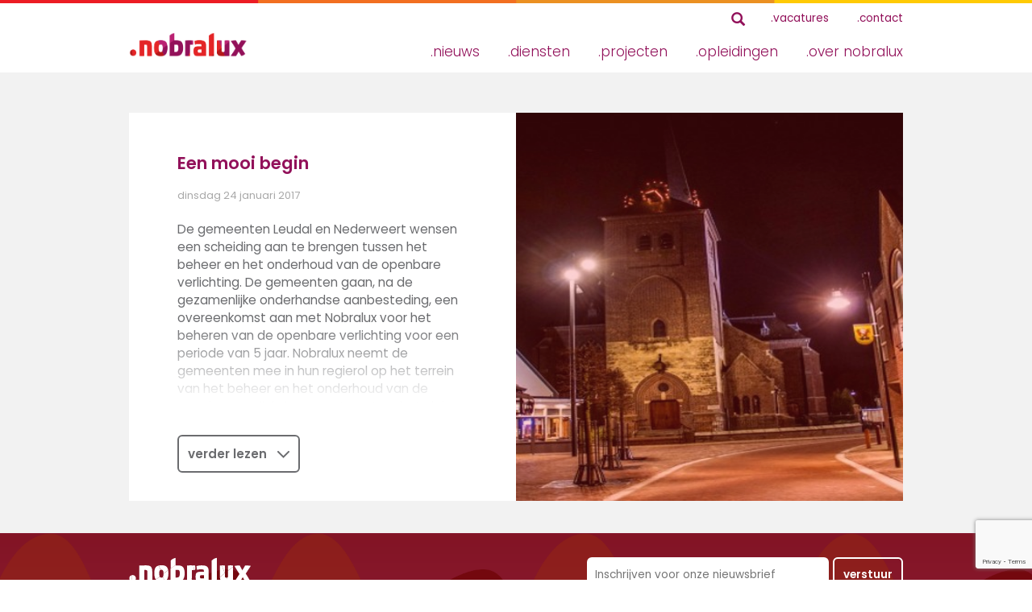

--- FILE ---
content_type: text/html; charset=UTF-8
request_url: https://www.nobralux.nl/2017/01/24/een-mooi-begin/
body_size: 16043
content:

<!DOCTYPE html>

<html lang="nl-NL">

<head>
    <meta charset="UTF-8">
    <meta http-equiv="X-UA-Compatible" content="text/html;" />
    <meta name="generator" content="WordPress 6.9" />
    <meta name="viewport" content="width=device-width, initial-scale=1, maximum-scale=1">
        <link rel="alternate" type="application/rss+xml" title="Nobralux RSS Feed" href="https://www.nobralux.nl/feed/" />
    <link rel="alternate" type="application/rss+xml" title="Nobralux Comments RSS Feed" href="https://www.nobralux.nl/comments/feed/"  />
    <link rel="pingback" href="https://www.nobralux.nl/xmlrpc.php" />
    <meta name='robots' content='index, follow, max-image-preview:large, max-snippet:-1, max-video-preview:-1' />

	<!-- This site is optimized with the Yoast SEO plugin v26.7 - https://yoast.com/wordpress/plugins/seo/ -->
	<title>Een mooi begin - Nobralux</title>
	<link rel="canonical" href="https://www.nobralux.nl/2017/01/24/een-mooi-begin/" />
	<meta property="og:locale" content="nl_NL" />
	<meta property="og:type" content="article" />
	<meta property="og:title" content="Een mooi begin - Nobralux" />
	<meta property="og:description" content="De gemeenten Leudal en Nederweert wensen een scheiding aan te brengen tussen het beheer en het onderhoud van de openbare verlichting. De gemeenten gaan, na de gezamenlijke onderhandse aanbesteding, een overeenkomst aan met Nobralux voor het beheren van de openbare verlichting voor een periode van 5 jaar. Nobralux neemt de gemeenten mee in hun regierol [&hellip;]" />
	<meta property="og:url" content="https://www.nobralux.nl/2017/01/24/een-mooi-begin/" />
	<meta property="og:site_name" content="Nobralux" />
	<meta property="article:published_time" content="2017-01-24T09:44:33+00:00" />
	<meta property="article:modified_time" content="2018-03-09T15:00:05+00:00" />
	<meta property="og:image" content="https://www.nobralux.nl/wp-content/uploads/2017/01/Afbeelding1.jpg" />
	<meta property="og:image:width" content="562" />
	<meta property="og:image:height" content="426" />
	<meta property="og:image:type" content="image/jpeg" />
	<meta name="author" content="Thomas Oosterom" />
	<meta name="twitter:card" content="summary_large_image" />
	<meta name="twitter:label1" content="Geschreven door" />
	<meta name="twitter:data1" content="Thomas Oosterom" />
	<script type="application/ld+json" class="yoast-schema-graph">{"@context":"https://schema.org","@graph":[{"@type":"Article","@id":"https://www.nobralux.nl/2017/01/24/een-mooi-begin/#article","isPartOf":{"@id":"https://www.nobralux.nl/2017/01/24/een-mooi-begin/"},"author":{"name":"Thomas Oosterom","@id":"https://www.nobralux.nl/#/schema/person/1bf125fbcc9816df2e622e4090ff0b73"},"headline":"Een mooi begin","datePublished":"2017-01-24T09:44:33+00:00","dateModified":"2018-03-09T15:00:05+00:00","mainEntityOfPage":{"@id":"https://www.nobralux.nl/2017/01/24/een-mooi-begin/"},"wordCount":83,"commentCount":0,"publisher":{"@id":"https://www.nobralux.nl/#organization"},"image":{"@id":"https://www.nobralux.nl/2017/01/24/een-mooi-begin/#primaryimage"},"thumbnailUrl":"https://www.nobralux.nl/wp-content/uploads/2017/01/Afbeelding1.jpg","articleSection":["efficient","mooi"],"inLanguage":"nl-NL","potentialAction":[{"@type":"CommentAction","name":"Comment","target":["https://www.nobralux.nl/2017/01/24/een-mooi-begin/#respond"]}]},{"@type":"WebPage","@id":"https://www.nobralux.nl/2017/01/24/een-mooi-begin/","url":"https://www.nobralux.nl/2017/01/24/een-mooi-begin/","name":"Een mooi begin - Nobralux","isPartOf":{"@id":"https://www.nobralux.nl/#website"},"primaryImageOfPage":{"@id":"https://www.nobralux.nl/2017/01/24/een-mooi-begin/#primaryimage"},"image":{"@id":"https://www.nobralux.nl/2017/01/24/een-mooi-begin/#primaryimage"},"thumbnailUrl":"https://www.nobralux.nl/wp-content/uploads/2017/01/Afbeelding1.jpg","datePublished":"2017-01-24T09:44:33+00:00","dateModified":"2018-03-09T15:00:05+00:00","breadcrumb":{"@id":"https://www.nobralux.nl/2017/01/24/een-mooi-begin/#breadcrumb"},"inLanguage":"nl-NL","potentialAction":[{"@type":"ReadAction","target":["https://www.nobralux.nl/2017/01/24/een-mooi-begin/"]}]},{"@type":"ImageObject","inLanguage":"nl-NL","@id":"https://www.nobralux.nl/2017/01/24/een-mooi-begin/#primaryimage","url":"https://www.nobralux.nl/wp-content/uploads/2017/01/Afbeelding1.jpg","contentUrl":"https://www.nobralux.nl/wp-content/uploads/2017/01/Afbeelding1.jpg","width":562,"height":426},{"@type":"BreadcrumbList","@id":"https://www.nobralux.nl/2017/01/24/een-mooi-begin/#breadcrumb","itemListElement":[{"@type":"ListItem","position":1,"name":"Home","item":"https://www.nobralux.nl/"},{"@type":"ListItem","position":2,"name":"Een mooi begin"}]},{"@type":"WebSite","@id":"https://www.nobralux.nl/#website","url":"https://www.nobralux.nl/","name":"Nobralux","description":"mensen maken het verschil in de openbare ruimte","publisher":{"@id":"https://www.nobralux.nl/#organization"},"potentialAction":[{"@type":"SearchAction","target":{"@type":"EntryPoint","urlTemplate":"https://www.nobralux.nl/?s={search_term_string}"},"query-input":{"@type":"PropertyValueSpecification","valueRequired":true,"valueName":"search_term_string"}}],"inLanguage":"nl-NL"},{"@type":"Organization","@id":"https://www.nobralux.nl/#organization","name":"Nobralux","url":"https://www.nobralux.nl/","logo":{"@type":"ImageObject","inLanguage":"nl-NL","@id":"https://www.nobralux.nl/#/schema/logo/image/","url":"https://www.nobralux.nl/wp-content/uploads/2022/01/nobralux-logo-statisch-e1643289508845.png","contentUrl":"https://www.nobralux.nl/wp-content/uploads/2022/01/nobralux-logo-statisch-e1643289508845.png","width":151,"height":32,"caption":"Nobralux"},"image":{"@id":"https://www.nobralux.nl/#/schema/logo/image/"},"sameAs":["https://www.linkedin.com/company/nobralux/"]},{"@type":"Person","@id":"https://www.nobralux.nl/#/schema/person/1bf125fbcc9816df2e622e4090ff0b73","name":"Thomas Oosterom","image":{"@type":"ImageObject","inLanguage":"nl-NL","@id":"https://www.nobralux.nl/#/schema/person/image/","url":"https://secure.gravatar.com/avatar/f558bb92b2b72430db2012d71fb38df27b7c82bcdfa3b45e1cb2c955cff09a3d?s=96&d=mm&r=g","contentUrl":"https://secure.gravatar.com/avatar/f558bb92b2b72430db2012d71fb38df27b7c82bcdfa3b45e1cb2c955cff09a3d?s=96&d=mm&r=g","caption":"Thomas Oosterom"},"url":"https://www.nobralux.nl/author/thomas/"}]}</script>
	<!-- / Yoast SEO plugin. -->


<link rel='dns-prefetch' href='//www.nobralux.nl' />
<link rel="alternate" type="application/rss+xml" title="Nobralux &raquo; feed" href="https://www.nobralux.nl/feed/" />
<link rel="alternate" type="application/rss+xml" title="Nobralux &raquo; reacties feed" href="https://www.nobralux.nl/comments/feed/" />
<link rel="alternate" type="application/rss+xml" title="Nobralux &raquo; Een mooi begin reacties feed" href="https://www.nobralux.nl/2017/01/24/een-mooi-begin/feed/" />
<link rel="alternate" title="oEmbed (JSON)" type="application/json+oembed" href="https://www.nobralux.nl/wp-json/oembed/1.0/embed?url=https%3A%2F%2Fwww.nobralux.nl%2F2017%2F01%2F24%2Feen-mooi-begin%2F" />
<link rel="alternate" title="oEmbed (XML)" type="text/xml+oembed" href="https://www.nobralux.nl/wp-json/oembed/1.0/embed?url=https%3A%2F%2Fwww.nobralux.nl%2F2017%2F01%2F24%2Feen-mooi-begin%2F&#038;format=xml" />
<style id='wp-img-auto-sizes-contain-inline-css' type='text/css'>
img:is([sizes=auto i],[sizes^="auto," i]){contain-intrinsic-size:3000px 1500px}
/*# sourceURL=wp-img-auto-sizes-contain-inline-css */
</style>
<link rel='stylesheet' id='bootstrap-css' href='https://www.nobralux.nl/wp-content/plugins/easy-bootstrap-shortcodes/styles/bootstrap.min.css?ver=6.9' type='text/css' media='all' />
<link rel='stylesheet' id='bootstrap-fa-icon-css' href='https://www.nobralux.nl/wp-content/plugins/easy-bootstrap-shortcodes/styles/font-awesome.min.css?ver=6.9' type='text/css' media='all' />
<style id='wp-emoji-styles-inline-css' type='text/css'>

	img.wp-smiley, img.emoji {
		display: inline !important;
		border: none !important;
		box-shadow: none !important;
		height: 1em !important;
		width: 1em !important;
		margin: 0 0.07em !important;
		vertical-align: -0.1em !important;
		background: none !important;
		padding: 0 !important;
	}
/*# sourceURL=wp-emoji-styles-inline-css */
</style>
<style id='wp-block-library-inline-css' type='text/css'>
:root{--wp-block-synced-color:#7a00df;--wp-block-synced-color--rgb:122,0,223;--wp-bound-block-color:var(--wp-block-synced-color);--wp-editor-canvas-background:#ddd;--wp-admin-theme-color:#007cba;--wp-admin-theme-color--rgb:0,124,186;--wp-admin-theme-color-darker-10:#006ba1;--wp-admin-theme-color-darker-10--rgb:0,107,160.5;--wp-admin-theme-color-darker-20:#005a87;--wp-admin-theme-color-darker-20--rgb:0,90,135;--wp-admin-border-width-focus:2px}@media (min-resolution:192dpi){:root{--wp-admin-border-width-focus:1.5px}}.wp-element-button{cursor:pointer}:root .has-very-light-gray-background-color{background-color:#eee}:root .has-very-dark-gray-background-color{background-color:#313131}:root .has-very-light-gray-color{color:#eee}:root .has-very-dark-gray-color{color:#313131}:root .has-vivid-green-cyan-to-vivid-cyan-blue-gradient-background{background:linear-gradient(135deg,#00d084,#0693e3)}:root .has-purple-crush-gradient-background{background:linear-gradient(135deg,#34e2e4,#4721fb 50%,#ab1dfe)}:root .has-hazy-dawn-gradient-background{background:linear-gradient(135deg,#faaca8,#dad0ec)}:root .has-subdued-olive-gradient-background{background:linear-gradient(135deg,#fafae1,#67a671)}:root .has-atomic-cream-gradient-background{background:linear-gradient(135deg,#fdd79a,#004a59)}:root .has-nightshade-gradient-background{background:linear-gradient(135deg,#330968,#31cdcf)}:root .has-midnight-gradient-background{background:linear-gradient(135deg,#020381,#2874fc)}:root{--wp--preset--font-size--normal:16px;--wp--preset--font-size--huge:42px}.has-regular-font-size{font-size:1em}.has-larger-font-size{font-size:2.625em}.has-normal-font-size{font-size:var(--wp--preset--font-size--normal)}.has-huge-font-size{font-size:var(--wp--preset--font-size--huge)}.has-text-align-center{text-align:center}.has-text-align-left{text-align:left}.has-text-align-right{text-align:right}.has-fit-text{white-space:nowrap!important}#end-resizable-editor-section{display:none}.aligncenter{clear:both}.items-justified-left{justify-content:flex-start}.items-justified-center{justify-content:center}.items-justified-right{justify-content:flex-end}.items-justified-space-between{justify-content:space-between}.screen-reader-text{border:0;clip-path:inset(50%);height:1px;margin:-1px;overflow:hidden;padding:0;position:absolute;width:1px;word-wrap:normal!important}.screen-reader-text:focus{background-color:#ddd;clip-path:none;color:#444;display:block;font-size:1em;height:auto;left:5px;line-height:normal;padding:15px 23px 14px;text-decoration:none;top:5px;width:auto;z-index:100000}html :where(.has-border-color){border-style:solid}html :where([style*=border-top-color]){border-top-style:solid}html :where([style*=border-right-color]){border-right-style:solid}html :where([style*=border-bottom-color]){border-bottom-style:solid}html :where([style*=border-left-color]){border-left-style:solid}html :where([style*=border-width]){border-style:solid}html :where([style*=border-top-width]){border-top-style:solid}html :where([style*=border-right-width]){border-right-style:solid}html :where([style*=border-bottom-width]){border-bottom-style:solid}html :where([style*=border-left-width]){border-left-style:solid}html :where(img[class*=wp-image-]){height:auto;max-width:100%}:where(figure){margin:0 0 1em}html :where(.is-position-sticky){--wp-admin--admin-bar--position-offset:var(--wp-admin--admin-bar--height,0px)}@media screen and (max-width:600px){html :where(.is-position-sticky){--wp-admin--admin-bar--position-offset:0px}}

/*# sourceURL=wp-block-library-inline-css */
</style><style id='global-styles-inline-css' type='text/css'>
:root{--wp--preset--aspect-ratio--square: 1;--wp--preset--aspect-ratio--4-3: 4/3;--wp--preset--aspect-ratio--3-4: 3/4;--wp--preset--aspect-ratio--3-2: 3/2;--wp--preset--aspect-ratio--2-3: 2/3;--wp--preset--aspect-ratio--16-9: 16/9;--wp--preset--aspect-ratio--9-16: 9/16;--wp--preset--color--black: #000000;--wp--preset--color--cyan-bluish-gray: #abb8c3;--wp--preset--color--white: #ffffff;--wp--preset--color--pale-pink: #f78da7;--wp--preset--color--vivid-red: #cf2e2e;--wp--preset--color--luminous-vivid-orange: #ff6900;--wp--preset--color--luminous-vivid-amber: #fcb900;--wp--preset--color--light-green-cyan: #7bdcb5;--wp--preset--color--vivid-green-cyan: #00d084;--wp--preset--color--pale-cyan-blue: #8ed1fc;--wp--preset--color--vivid-cyan-blue: #0693e3;--wp--preset--color--vivid-purple: #9b51e0;--wp--preset--gradient--vivid-cyan-blue-to-vivid-purple: linear-gradient(135deg,rgb(6,147,227) 0%,rgb(155,81,224) 100%);--wp--preset--gradient--light-green-cyan-to-vivid-green-cyan: linear-gradient(135deg,rgb(122,220,180) 0%,rgb(0,208,130) 100%);--wp--preset--gradient--luminous-vivid-amber-to-luminous-vivid-orange: linear-gradient(135deg,rgb(252,185,0) 0%,rgb(255,105,0) 100%);--wp--preset--gradient--luminous-vivid-orange-to-vivid-red: linear-gradient(135deg,rgb(255,105,0) 0%,rgb(207,46,46) 100%);--wp--preset--gradient--very-light-gray-to-cyan-bluish-gray: linear-gradient(135deg,rgb(238,238,238) 0%,rgb(169,184,195) 100%);--wp--preset--gradient--cool-to-warm-spectrum: linear-gradient(135deg,rgb(74,234,220) 0%,rgb(151,120,209) 20%,rgb(207,42,186) 40%,rgb(238,44,130) 60%,rgb(251,105,98) 80%,rgb(254,248,76) 100%);--wp--preset--gradient--blush-light-purple: linear-gradient(135deg,rgb(255,206,236) 0%,rgb(152,150,240) 100%);--wp--preset--gradient--blush-bordeaux: linear-gradient(135deg,rgb(254,205,165) 0%,rgb(254,45,45) 50%,rgb(107,0,62) 100%);--wp--preset--gradient--luminous-dusk: linear-gradient(135deg,rgb(255,203,112) 0%,rgb(199,81,192) 50%,rgb(65,88,208) 100%);--wp--preset--gradient--pale-ocean: linear-gradient(135deg,rgb(255,245,203) 0%,rgb(182,227,212) 50%,rgb(51,167,181) 100%);--wp--preset--gradient--electric-grass: linear-gradient(135deg,rgb(202,248,128) 0%,rgb(113,206,126) 100%);--wp--preset--gradient--midnight: linear-gradient(135deg,rgb(2,3,129) 0%,rgb(40,116,252) 100%);--wp--preset--font-size--small: 13px;--wp--preset--font-size--medium: 20px;--wp--preset--font-size--large: 36px;--wp--preset--font-size--x-large: 42px;--wp--preset--spacing--20: 0.44rem;--wp--preset--spacing--30: 0.67rem;--wp--preset--spacing--40: 1rem;--wp--preset--spacing--50: 1.5rem;--wp--preset--spacing--60: 2.25rem;--wp--preset--spacing--70: 3.38rem;--wp--preset--spacing--80: 5.06rem;--wp--preset--shadow--natural: 6px 6px 9px rgba(0, 0, 0, 0.2);--wp--preset--shadow--deep: 12px 12px 50px rgba(0, 0, 0, 0.4);--wp--preset--shadow--sharp: 6px 6px 0px rgba(0, 0, 0, 0.2);--wp--preset--shadow--outlined: 6px 6px 0px -3px rgb(255, 255, 255), 6px 6px rgb(0, 0, 0);--wp--preset--shadow--crisp: 6px 6px 0px rgb(0, 0, 0);}:where(.is-layout-flex){gap: 0.5em;}:where(.is-layout-grid){gap: 0.5em;}body .is-layout-flex{display: flex;}.is-layout-flex{flex-wrap: wrap;align-items: center;}.is-layout-flex > :is(*, div){margin: 0;}body .is-layout-grid{display: grid;}.is-layout-grid > :is(*, div){margin: 0;}:where(.wp-block-columns.is-layout-flex){gap: 2em;}:where(.wp-block-columns.is-layout-grid){gap: 2em;}:where(.wp-block-post-template.is-layout-flex){gap: 1.25em;}:where(.wp-block-post-template.is-layout-grid){gap: 1.25em;}.has-black-color{color: var(--wp--preset--color--black) !important;}.has-cyan-bluish-gray-color{color: var(--wp--preset--color--cyan-bluish-gray) !important;}.has-white-color{color: var(--wp--preset--color--white) !important;}.has-pale-pink-color{color: var(--wp--preset--color--pale-pink) !important;}.has-vivid-red-color{color: var(--wp--preset--color--vivid-red) !important;}.has-luminous-vivid-orange-color{color: var(--wp--preset--color--luminous-vivid-orange) !important;}.has-luminous-vivid-amber-color{color: var(--wp--preset--color--luminous-vivid-amber) !important;}.has-light-green-cyan-color{color: var(--wp--preset--color--light-green-cyan) !important;}.has-vivid-green-cyan-color{color: var(--wp--preset--color--vivid-green-cyan) !important;}.has-pale-cyan-blue-color{color: var(--wp--preset--color--pale-cyan-blue) !important;}.has-vivid-cyan-blue-color{color: var(--wp--preset--color--vivid-cyan-blue) !important;}.has-vivid-purple-color{color: var(--wp--preset--color--vivid-purple) !important;}.has-black-background-color{background-color: var(--wp--preset--color--black) !important;}.has-cyan-bluish-gray-background-color{background-color: var(--wp--preset--color--cyan-bluish-gray) !important;}.has-white-background-color{background-color: var(--wp--preset--color--white) !important;}.has-pale-pink-background-color{background-color: var(--wp--preset--color--pale-pink) !important;}.has-vivid-red-background-color{background-color: var(--wp--preset--color--vivid-red) !important;}.has-luminous-vivid-orange-background-color{background-color: var(--wp--preset--color--luminous-vivid-orange) !important;}.has-luminous-vivid-amber-background-color{background-color: var(--wp--preset--color--luminous-vivid-amber) !important;}.has-light-green-cyan-background-color{background-color: var(--wp--preset--color--light-green-cyan) !important;}.has-vivid-green-cyan-background-color{background-color: var(--wp--preset--color--vivid-green-cyan) !important;}.has-pale-cyan-blue-background-color{background-color: var(--wp--preset--color--pale-cyan-blue) !important;}.has-vivid-cyan-blue-background-color{background-color: var(--wp--preset--color--vivid-cyan-blue) !important;}.has-vivid-purple-background-color{background-color: var(--wp--preset--color--vivid-purple) !important;}.has-black-border-color{border-color: var(--wp--preset--color--black) !important;}.has-cyan-bluish-gray-border-color{border-color: var(--wp--preset--color--cyan-bluish-gray) !important;}.has-white-border-color{border-color: var(--wp--preset--color--white) !important;}.has-pale-pink-border-color{border-color: var(--wp--preset--color--pale-pink) !important;}.has-vivid-red-border-color{border-color: var(--wp--preset--color--vivid-red) !important;}.has-luminous-vivid-orange-border-color{border-color: var(--wp--preset--color--luminous-vivid-orange) !important;}.has-luminous-vivid-amber-border-color{border-color: var(--wp--preset--color--luminous-vivid-amber) !important;}.has-light-green-cyan-border-color{border-color: var(--wp--preset--color--light-green-cyan) !important;}.has-vivid-green-cyan-border-color{border-color: var(--wp--preset--color--vivid-green-cyan) !important;}.has-pale-cyan-blue-border-color{border-color: var(--wp--preset--color--pale-cyan-blue) !important;}.has-vivid-cyan-blue-border-color{border-color: var(--wp--preset--color--vivid-cyan-blue) !important;}.has-vivid-purple-border-color{border-color: var(--wp--preset--color--vivid-purple) !important;}.has-vivid-cyan-blue-to-vivid-purple-gradient-background{background: var(--wp--preset--gradient--vivid-cyan-blue-to-vivid-purple) !important;}.has-light-green-cyan-to-vivid-green-cyan-gradient-background{background: var(--wp--preset--gradient--light-green-cyan-to-vivid-green-cyan) !important;}.has-luminous-vivid-amber-to-luminous-vivid-orange-gradient-background{background: var(--wp--preset--gradient--luminous-vivid-amber-to-luminous-vivid-orange) !important;}.has-luminous-vivid-orange-to-vivid-red-gradient-background{background: var(--wp--preset--gradient--luminous-vivid-orange-to-vivid-red) !important;}.has-very-light-gray-to-cyan-bluish-gray-gradient-background{background: var(--wp--preset--gradient--very-light-gray-to-cyan-bluish-gray) !important;}.has-cool-to-warm-spectrum-gradient-background{background: var(--wp--preset--gradient--cool-to-warm-spectrum) !important;}.has-blush-light-purple-gradient-background{background: var(--wp--preset--gradient--blush-light-purple) !important;}.has-blush-bordeaux-gradient-background{background: var(--wp--preset--gradient--blush-bordeaux) !important;}.has-luminous-dusk-gradient-background{background: var(--wp--preset--gradient--luminous-dusk) !important;}.has-pale-ocean-gradient-background{background: var(--wp--preset--gradient--pale-ocean) !important;}.has-electric-grass-gradient-background{background: var(--wp--preset--gradient--electric-grass) !important;}.has-midnight-gradient-background{background: var(--wp--preset--gradient--midnight) !important;}.has-small-font-size{font-size: var(--wp--preset--font-size--small) !important;}.has-medium-font-size{font-size: var(--wp--preset--font-size--medium) !important;}.has-large-font-size{font-size: var(--wp--preset--font-size--large) !important;}.has-x-large-font-size{font-size: var(--wp--preset--font-size--x-large) !important;}
/*# sourceURL=global-styles-inline-css */
</style>

<style id='classic-theme-styles-inline-css' type='text/css'>
/*! This file is auto-generated */
.wp-block-button__link{color:#fff;background-color:#32373c;border-radius:9999px;box-shadow:none;text-decoration:none;padding:calc(.667em + 2px) calc(1.333em + 2px);font-size:1.125em}.wp-block-file__button{background:#32373c;color:#fff;text-decoration:none}
/*# sourceURL=/wp-includes/css/classic-themes.min.css */
</style>
<link rel='stylesheet' id='contact-form-7-css' href='https://www.nobralux.nl/wp-content/plugins/contact-form-7/includes/css/styles.css?ver=6.1.4' type='text/css' media='all' />
<link rel='stylesheet' id='download-attachments-frontend-css' href='https://www.nobralux.nl/wp-content/plugins/download-attachments-rf/css/frontend.css?ver=6.9' type='text/css' media='all' />
<link rel='stylesheet' id='style-css' href='https://www.nobralux.nl/wp-content/themes/nobralux/style.css?ver=6.9' type='text/css' media='all' />
<link rel='stylesheet' id='frontend_style-css' href='https://www.nobralux.nl/wp-content/themes/nobralux/backend/css/frontend.css?ver=6.9' type='text/css' media='all' />
<link rel='stylesheet' id='perfect-scrollbar-css-css' href='https://www.nobralux.nl/wp-content/themes/nobralux/css/perfect-scrollbar.min.css?ver=6.9' type='text/css' media='all' />
<link rel='stylesheet' id='fontawesome-css' href='https://www.nobralux.nl/wp-content/themes/nobralux/css/font-awesome.min.css?ver=6.9' type='text/css' media='all' />
<link rel='stylesheet' id='swiper-css' href='https://www.nobralux.nl/wp-content/themes/nobralux/css/swiper.min.css?ver=6.9' type='text/css' media='all' />
<link rel='stylesheet' id='ebs_dynamic_css-css' href='https://www.nobralux.nl/wp-content/plugins/easy-bootstrap-shortcodes/styles/ebs_dynamic_css.php?ver=6.9' type='text/css' media='all' />
<link rel='stylesheet' id='mg-fontawesome-css' href='https://www.nobralux.nl/wp-content/plugins/media-grid/css/font-awesome/css/font-awesome.min.css?ver=4.7.0' type='text/css' media='all' />
<link rel='stylesheet' id='mediaelement-css' href='https://www.nobralux.nl/wp-includes/js/mediaelement/mediaelementplayer-legacy.min.css?ver=4.2.17' type='text/css' media='all' />
<link rel='stylesheet' id='wp-mediaelement-css' href='https://www.nobralux.nl/wp-includes/js/mediaelement/wp-mediaelement.min.css?ver=6.9' type='text/css' media='all' />
<link rel='stylesheet' id='mg-frontend-css-css' href='https://www.nobralux.nl/wp-content/plugins/media-grid/css/frontend.min.css?ver=6.44' type='text/css' media='all' />
<link rel='stylesheet' id='mg-lightbox-css-css' href='https://www.nobralux.nl/wp-content/plugins/media-grid/css/lightbox.min.css?ver=6.44' type='text/css' media='all' />
<link rel='stylesheet' id='mg-galleria-css-css' href='https://www.nobralux.nl/wp-content/plugins/media-grid/js/jquery.galleria/themes/mediagrid/galleria.mediagrid.css?ver=6.44' type='text/css' media='all' />
<link rel='stylesheet' id='mg-micro-slider-css-css' href='https://www.nobralux.nl/wp-content/plugins/media-grid/js/lc-micro-slider/lc-micro-slider.min.css?ver=1.3' type='text/css' media='all' />
<link rel='stylesheet' id='mg-custom-css-css' href='https://www.nobralux.nl/wp-content/plugins/media-grid/css/custom.css?ver=6.44' type='text/css' media='all' />
<script type="text/javascript" src="https://www.nobralux.nl/wp-includes/js/jquery/jquery.min.js?ver=3.7.1" id="jquery-core-js"></script>
<script type="text/javascript" src="https://www.nobralux.nl/wp-includes/js/jquery/jquery-migrate.min.js?ver=3.4.1" id="jquery-migrate-js"></script>
<script type="text/javascript" src="https://www.nobralux.nl/wp-content/plugins/easy-bootstrap-shortcodes/js/bootstrap.min.js?ver=6.9" id="bootstrap-js"></script>
<link rel="https://api.w.org/" href="https://www.nobralux.nl/wp-json/" /><link rel="alternate" title="JSON" type="application/json" href="https://www.nobralux.nl/wp-json/wp/v2/posts/1050" /><link rel="EditURI" type="application/rsd+xml" title="RSD" href="https://www.nobralux.nl/xmlrpc.php?rsd" />
<meta name="generator" content="WordPress 6.9" />
<link rel='shortlink' href='https://www.nobralux.nl/?p=1050' />
<link rel="icon" href="https://www.nobralux.nl/wp-content/uploads/2015/12/cropped-favicon-WP-150x150.png" sizes="32x32" />
<link rel="icon" href="https://www.nobralux.nl/wp-content/uploads/2015/12/cropped-favicon-WP-300x300.png" sizes="192x192" />
<link rel="apple-touch-icon" href="https://www.nobralux.nl/wp-content/uploads/2015/12/cropped-favicon-WP-300x300.png" />
<meta name="msapplication-TileImage" content="https://www.nobralux.nl/wp-content/uploads/2015/12/cropped-favicon-WP-300x300.png" />
	<script type="text/javascript">
	// Media Grid global dynamic vars
	mg_boxMargin = 10;
	mg_boxBorder = 0;
	mg_imgPadding = 0;
	mg_delayed_fx = true;
	mg_filters_behav = 'standard';
	mg_monopage_filter = false;
	mg_lightbox_mode = "mg_classic_lb";
	mg_lb_carousel = true;
	mg_lb_touchswipe = true;
	mg_audio_loop = false;
	mg_rtl = false;
	mg_mobile = 800; 
	
	mg_deeplinked_elems = ['item','category','search','page'];
	mg_full_deeplinking = false;

	// Galleria global vars
	mg_galleria_fx = '';
	mg_galleria_fx_time = 400; 
	mg_galleria_interval = 3000;
	
    // LC micro slider vars
	mg_inl_slider_fx 		= 'fadeslide';
	mg_inl_slider_easing 	= 'ease';
	mg_inl_slider_fx_time 	= 400; 
	mg_inl_slider_intval 	= 3000;
	mg_inl_slider_play_btn 	= false;
	mg_inl_slider_pause_on_h = false;
	mg_inl_slider_touch 	= true;
	mg_kenburns_timing 		= 8600;
	
	// woocommerce strings - multilang
	mg_add_to_cart_str  = "Add to cart";
	mg_out_of_stock_str = "Out of stock";
    </script>	
			<style type="text/css" id="wp-custom-css">
			.footer-privacy {
	margin-left: 20px;
}
.footer-privacy-link {
	opacity: 0.8;
}

@media (max-width: 767px) {
.home .text.colored .block.image {
display: block;
height: 330px;
width: 100%;
background-color:#92115a; background-size: contain;

}
.home .text.colored .block.content {
width: 100%;
display: block;
}
.footer-privacy {
	margin-left: 0;
}
}
		</style>
		</head>

<body class="wp-singular post-template-default single single-post postid-1050 single-format-standard wp-theme-nobralux">

<div id="container">

    <header class="fixedpos">
        <div class="container">
        
        	<a href="#" class="mobile-nav-button"><i class="glyphicon glyphicon-menu-hamburger"></i></a>
            
            <div class="row">
                <div class="col-xs-6 col-sm-3">
                      
                        <a id="logo" href="https://www.nobralux.nl" title="Nobralux">
                                                    <img id="logo-white" src="https://www.nobralux.nl/wp-content/themes/nobralux/images/nobralux-logo-statisch.png" alt="Nobralux" />
                            <img id="logo-anim" src="https://www.nobralux.nl/wp-content/themes/nobralux/images/Logo-Nobralux-animated.gif" alt="Nobralux" />
                                                </a>
                </div>
                <div class="col-xs-6 col-sm-9">
                	<nav class="topnav">

                                            <a id="search-show" href="#searchbar">
                            <i class="glyphicon glyphicon-search"></i>
                        </a>
                        <div id="searchbar" class="searchbar">
                            <form method="get" class="searchform" action="https://www.nobralux.nl"> 
                                <input type="text" name="s" class="s" placeholder="Typ om te zoeken">
                                <input class="button" type="submit" value="Search">
                            </form>
                            <a id="search-hide" href="#nosearch">
                                <i class="glyphicon glyphicon-remove"></i>
                            </a>
                        </div>                
                        
                        <div class="menu-top-menu-container"><ul id="menu-top-menu" class="menu"><li id="menu-item-2048" class="menu-item menu-item-type-post_type menu-item-object-page menu-item-2048"><a href="https://www.nobralux.nl/werken-bij-nobralux/">Vacatures</a></li>
<li id="menu-item-1519" class="menu-item menu-item-type-post_type menu-item-object-page menu-item-1519"><a href="https://www.nobralux.nl/contact/">contact</a></li>
</ul></div>                    </nav>
                    
                    <nav class="mainnav">
                        <div class="menu-main-menu-container"><ul id="menu-main-menu" class="menu"><li id="menu-item-938" class="menu-item menu-item-type-post_type menu-item-object-page menu-item-938"><a href="https://www.nobralux.nl/nieuws/">Nieuws</a></li>
<li id="menu-item-245" class="menu-item menu-item-type-post_type menu-item-object-page menu-item-245"><a href="https://www.nobralux.nl/onze-services/">diensten</a></li>
<li id="menu-item-246" class="menu-item menu-item-type-post_type menu-item-object-page menu-item-246"><a href="https://www.nobralux.nl/cases/">Projecten</a></li>
<li id="menu-item-243" class="menu-item menu-item-type-post_type menu-item-object-page menu-item-243"><a href="https://www.nobralux.nl/opleidingen/">opleidingen</a></li>
<li id="menu-item-244" class="menu-item menu-item-type-post_type menu-item-object-page menu-item-244"><a href="https://www.nobralux.nl/waarom-nobralux/">over Nobralux</a></li>
</ul></div>                    
						                    </nav>
                </div>
            </div>        
        </div>
    </header>    



<div id="sections">
	<div class="container">

	
		<section id="section-1050" class="news ">

					          
		    <div class="block content">
		        <div id="post-1050" class="post-1050 post type-post status-publish format-standard has-post-thumbnail hentry category-efficient category-mooi">
		            <div class="post-content short">
		            	<h3>Een mooi begin</h3>
		            	<div class="post-date">dinsdag 24 januari 2017</div>
		                <p>De gemeenten Leudal en Nederweert wensen een scheiding aan te brengen tussen het beheer en het onderhoud van de openbare verlichting. De gemeenten gaan, na de gezamenlijke onderhandse aanbesteding, een overeenkomst aan met Nobralux voor het beheren van de openbare verlichting voor een periode van 5 jaar. Nobralux neemt de gemeenten mee in hun regierol op het terrein van het beheer en het onderhoud van de openbare verlichting en ontzorgt op het vlak van het daadwerkelijke beheer.  Een mooi begin van 2017.</p>
		            </div>
		            <div class="post-buttons">
						<a class="btn short" href="#">verder lezen</a>
                    </div>	
		        </div>
		    </div>
		    
		    		    <div class="block image" style="background-image: url('https://www.nobralux.nl/wp-content/uploads/2017/01/Afbeelding1.jpg');">
		    </div>
		    
		</section>

		
		
		<div id="load-more">
			<a class="btn" href="#">meer berichten laten zien</a>
		</div>
				
	
	</div>
</div>

	
	<footer>
		<div class="container">
            <div class="row">
                <div class="col-xs-12 col-sm-4">
                    <a id="footer-logo" href="https://www.nobralux.nl" title="Nobralux">
                        <img src="https://www.nobralux.nl/wp-content/themes/nobralux/images/nobralux-logo-wit.svg" alt="Nobralux" />
                    </a>
                </div>
                <div class="col-xs-12 col-sm-8 align-right">

                    
                    <div id="mc_embed_signup">
                        <form action="//nobralux.us11.list-manage.com/subscribe/post?u=3ba709edf98ade3678ba8ee85&amp;id=06a12e9dab" method="post" id="mc-embedded-subscribe-form" name="mc-embedded-subscribe-form" class="validate" target="_blank" novalidate>
                            <div id="mc_embed_signup_scroll">                        
                                <input type="email" value="" name="EMAIL" class="required email" id="mce-EMAIL" placeholder="Inschrijven voor onze nieuwsbrief">
                                <input type="submit" value="verstuur" name="subscribe" id="mc-embedded-subscribe" class="button">

                                <div id="mce-responses" class="clear">
                                    <div class="response" id="mce-error-response" style="display:none"></div>
                                    <div class="response" id="mce-success-response" style="display:none"></div>
                                </div>

                                <div style="position: absolute; left: -5000px;" aria-hidden="true"><input type="text" name="b_3ba709edf98ade3678ba8ee85_06a12e9dab" tabindex="-1" value=""></div>
                            </div>
                        </form>
                    </div>
                    <script type='text/javascript' src='//s3.amazonaws.com/downloads.mailchimp.com/js/mc-validate.js'></script><script type='text/javascript'>(function($) {window.fnames = new Array(); window.ftypes = new Array();fnames[0]='EMAIL';ftypes[0]='email';fnames[1]='FNAME';ftypes[1]='text';fnames[2]='LNAME';ftypes[2]='text';}(jQuery));var $mcj = jQuery.noConflict(true);</script>

                </div>
            </div>
            
            <div id="sub-footer" class="row">
                <div id="footer-info" class="col-xs-12 col-sm-8">
                	<!--Copyright &copy; 2026 Nobralux-->
                    <a href="mailto:info@nobralux.nl">info@nobralux.nl</a> / <a href="tel:0411–440400">Tel: 0411 – 440 400</a> <span class="footer-privacy"><a class="footer-privacy-link" href="https://www.nobralux.nl/wp-content/uploads/2025/12/Privacy-Statement-Nobralux-BV.docx" target="_blank">privacy&nbsp;statement</a></span>
                </div>
                <div class="col-xs-12 col-sm-4 social-icons align-right">
                	<span>Vind ons op: </span>
                    <!--<a href="https://twitter.com/nobralux" target="_blank" class="social-icon social-twitter"></a>-->
                    <!--<a href="#" target="_blank" class="social-icon social-facebook"></a>-->
                    <a href="https://www.linkedin.com/company/nobralux" target="_blank" class="social-icon social-linkedin"></a>
                </div>
            </div>
		</div>
	</footer>
    
    <nav class="wp_nav_menu_mobile">
    	<div class="container">
        	<a href="#" class="mobile-nav-button"><i class="glyphicon glyphicon-menu-hamburger"></i></a>
            
            <div class="searchbar">
                <form method="get" class="searchform" action="https://www.nobralux.nl"> 
                    <input type="text" name="s" class="s" placeholder="Typ om te zoeken">
                    <input class="button" type="submit" value="Search">
                </form>
                <a id="search-submit" href="#">
                    <i class="glyphicon glyphicon-search"></i>
                </a>
            </div> 
            
			<div class="menu-mobile-main-menu-container"><ul id="menu-mobile-main-menu" class="menu"><li id="menu-item-939" class="menu-item menu-item-type-post_type menu-item-object-page menu-item-939"><a href="https://www.nobralux.nl/nieuws/">.nieuws</a></li>
<li id="menu-item-662" class="menu-item menu-item-type-post_type menu-item-object-page menu-item-662"><a href="https://www.nobralux.nl/onze-services/">.diensten</a></li>
<li id="menu-item-663" class="menu-item menu-item-type-post_type menu-item-object-page menu-item-663"><a href="https://www.nobralux.nl/cases/">.projecten</a></li>
<li id="menu-item-661" class="menu-item menu-item-type-post_type menu-item-object-page menu-item-661"><a href="https://www.nobralux.nl/opleidingen/">.opleidingen</a></li>
<li id="menu-item-665" class="menu-item menu-item-type-post_type menu-item-object-page menu-item-665"><a href="https://www.nobralux.nl/waarom-nobralux/">.over nobralux</a></li>
<li id="menu-item-666" class="menu-item menu-item-type-custom menu-item-object-custom menu-item-666"><a href="http://www.nobra.nl/48/Inloggen_in_Nobra">.inloggen</a></li>
<li id="menu-item-2049" class="menu-item menu-item-type-post_type menu-item-object-page menu-item-2049"><a href="https://www.nobralux.nl/werken-bij-nobralux/">.vacatures</a></li>
<li id="menu-item-667" class="menu-item menu-item-type-post_type menu-item-object-page menu-item-667"><a href="https://www.nobralux.nl/contact/">.contact</a></li>
</ul></div>        </div>
    </nav>

</div>

    <script type="text/javascript">
	if(typeof( document.body.animate ) == 'undefined') {
		
		var s = document.createElement("script");
				
		s.type = "text/javascript";
		s.id = "mediaelement-js";
		s.src = "https://www.nobralux.nl/wp-content/plugins/media-grid/js/web_animations_polyfill/web-animations.min.js";
		
		document.body.appendChild(s);
	}
	</script>
    <script type="speculationrules">
{"prefetch":[{"source":"document","where":{"and":[{"href_matches":"/*"},{"not":{"href_matches":["/wp-*.php","/wp-admin/*","/wp-content/uploads/*","/wp-content/*","/wp-content/plugins/*","/wp-content/themes/nobralux/*","/*\\?(.+)"]}},{"not":{"selector_matches":"a[rel~=\"nofollow\"]"}},{"not":{"selector_matches":".no-prefetch, .no-prefetch a"}}]},"eagerness":"conservative"}]}
</script>

<script>
  (function(i,s,o,g,r,a,m){i['GoogleAnalyticsObject']=r;i[r]=i[r]||function(){
  (i[r].q=i[r].q||[]).push(arguments)},i[r].l=1*new Date();a=s.createElement(o),
  m=s.getElementsByTagName(o)[0];a.async=1;a.src=g;m.parentNode.insertBefore(a,m)
  })(window,document,'script','//www.google-analytics.com/analytics.js','ga');

  ga('create', 'UA-10378981-50', 'auto');
  ga('send', 'pageview');

</script>

<script type="text/javascript">

/* <![CDATA[ */
jQuery(document).ready(function($){

	jQuery('body.home').find('section.text:first').addClass('colored');



	var mySwiper = new Swiper ('.swiper-container', {
	    direction: 'horizontal',
	    loop: true,
	    speed: 500,
	    effect: "fade",

	    pagination: {
	      el: '.swiper-pagination',
	      clickable: true
	    },

	    autoplay: {
	      delay: 7000,
	    },
	});



	// Sticky menu
	jQuery(window).scroll(function() {
		var scrollspace = jQuery(window).scrollTop();
		if (scrollspace > 300) {
			jQuery('.home header:not(.fixedpos)').addClass('fixedpos');
		} else {
			jQuery('.home header.fixedpos').removeClass('fixedpos');
		}
	});
	
	
	
	jQuery('.mobile-nav-button').click(function(){
		jQuery('nav.wp_nav_menu_mobile').toggleClass('active');
		
		return false;
	});
	
	
	
	// Activate perfect scrollbar for tweets
	jQuery(function() {
		jQuery('nav.wp_nav_menu_mobile').perfectScrollbar();
	});
	
	
	
	jQuery('.trainingen-overzicht').find('li').click(function(){
		elemID = jQuery(this).attr('id');
		jQuery(this).addClass('active').parent().find('li').not(this).removeClass('active');
		jQuery('.training-details.' + elemID).addClass('active').parent().find('.training-details:not(.' + elemID + ')').removeClass('active');
		
		jQuery('.agenda-list').removeClass('active');
		
		jQuery('.training-downloads.' + elemID).addClass('active').parent().find('.training-downloads:not(.' + elemID + ')').removeClass('active');
	});
	
	jQuery('.trainingen-overzicht').find('.btn').click(function(){
		jQuery('.trainingen-overzicht').find('li').removeClass('active');
		jQuery('.training-details').removeClass('active');
		jQuery('.agenda-list').addClass('active');
		return false;
	});
	
	
	
	jQuery('.persons-list').find('a.person').click(function(){		
		elemID = jQuery(this).attr('data');
		jQuery(this).parents('li').addClass('active').parents('ul').find('li').not(jQuery(this).parents('li')).removeClass('active');	
		jQuery('#person-full-' + elemID).addClass('active').parent().find('.person').not('#person-full-' + elemID).removeClass('active');
		
		jQuery('html, body').animate({
			scrollTop: jQuery(this).parents('section').offset().top - 66
		}, 500);
		
		return false;		
	});
	jQuery('.person-nav').find('a').click(function(){
		var data = jQuery(this).attr('data');
		jQuery('.persons-list').find('.person-list-part').removeClass('active').parent().find('.person-list-part:nth-child(' + data + ')').addClass('active');
		jQuery('.person-nav').find('a').removeClass('active');
		jQuery(this).addClass('active');
		return false;
	});
	
	
	
	jQuery(window).load(function(){
		jQuery('body').find('#sections').find('section:not(.news.index)').each(function(){
			if ( jQuery(this).offset().top > (jQuery(window).scrollTop() + jQuery(window).height()) ) {
				jQuery(this).addClass('outofview');
			}
		});
	}).scroll(function() {
		outofview();
	});

	function outofview() {
		jQuery('body').find('#sections').find('section:not(.news.index)').each(function(){
			if ( jQuery(this).offset().top + 20 < (jQuery(window).scrollTop() + jQuery(window).height()) ) {
				jQuery(this).removeClass('outofview');
			}
			else {
				jQuery(this).addClass('outofview');
			}
		});
	}
	
	
	
		
	
	
	/*jQuery('section.news').find('.nav-left, .nav-right').click(function(){
		var parent = jQuery(this).parents('section.news');
		var count = parent.find('.news-container').length;
		var current = parent.find('.active').index();
		
		if (jQuery(this).hasClass('nav-left')) {		
			if (current > 0) {
				parent.find('.news-container').removeClass('active').eq(current - 1).addClass('active');
			}
			if (current == 1) {
				jQuery(this).removeClass('active');
			}
			if (current + 1 >= count) {
				parent.find('.nav-right').addClass('active');
			}	
		}
		
		if (jQuery(this).hasClass('nav-right')) {		
			if (current + 1 < count) {
				parent.find('.news-container').removeClass('active').eq(current + 1).addClass('active');
			}
			if (current + 2 >= count) {
				jQuery(this).removeClass('active');
			}
			if (current >= 0) {
				parent.find('.nav-left').addClass('active');
			}
		}
		
		jQuery('html, body').animate({
			scrollTop: (jQuery('section.news').offset().top - 90)
		}, 500);
		
		return false;
	});*/
	
	
	
	jQuery("#search-submit").click(function() {
		jQuery(this).parents('.searchbar').find('form').submit();
	});



	jQuery('#load-more .btn').on('click', function(){
		element = jQuery(this).parents('#sections').find('section.news').not('.hidden').last().next().nextUntil('.load-more-seperator');

		if (element.hasClass('hidden')) {
		    element.removeClass('hidden');
		    setTimeout(function () {
		    	element.removeClass('notshown');
		    }, 20);
		} else {		    
		    element.addClass('notshown');		    
		    element.one('transitionend', function(e) {
		      	element.addClass('hidden');
		    });		    
		}

		if (jQuery(this).parents('#sections').find('section.news.hidden').length == 0) {
			jQuery(this).parent().hide();
		} else {
			news_pagination_text();
		}
		return false;
	});

	jQuery('.btn.short').click(function(){
		jQuery(this).toggleClass('inactive').parents('.hentry').find('.post-content').toggleClass('short');

		outofview();
		
		return false;
	});



	jQuery('section.index-header').find('.layout-option').click(function(){
		if (!jQuery(this).hasClass('active')) {
			jQuery(this).addClass('active').siblings().removeClass('active').parents('#sections').find('section.news.index:not(.sticky)').toggleClass('list');
		}
		return false;
	});



	jQuery('section.index-header').find('.index-dropdown').change(function(){
		var val = jQuery(this).val();
		news_filter(val);
	});



	function news_filter(val) {
		if (val != '') {
			jQuery("section.news.index:not(.sticky)").addClass('hidden');
			jQuery("section.news.index:not(.sticky)[data*='"+val+"']").removeClass('hidden');
		} else {
			jQuery("section.news.index:not(.sticky)").removeClass('hidden');
		}

		jQuery("section.news.index:not(.sticky):not('.hidden')").removeClass('odd');
		jQuery("section.news.index:not(.sticky):not('.hidden'):odd").addClass('odd');

		news_pagination();
	}



	function news_pagination() {
		var count = 0;
		var perpage = 10;

		jQuery('.load-more-seperator').remove();

		jQuery("section.news.index:not(.sticky):not('.hidden')").each(function(){
			count++;

			/*if (count % 2 == 0) {
				jQuery(this).addClass('odd');
			}*/

			if (count % perpage == 0) {
				jQuery(this).after('<div class="load-more-seperator"></div>');
			}

			if (count > perpage) {
				jQuery(this).addClass('hidden notshown');
			} else {
				jQuery(this).removeClass('hidden notshown outofview');
			}
		});

		if (count <= perpage) {
			jQuery('#load-more').addClass('hidden');
		} else {
			jQuery('#load-more').removeClass('hidden').attr('data-total', count).attr('data-current', 10);
			news_pagination_text();
		}
	}
	news_pagination();



	function news_pagination_text() {
		var total = jQuery('#load-more').attr('data-total');
		var current = jQuery('#load-more').attr('data-current');
		var text = '<span>' + current + '</span> van ' + total + ' projecten';
		jQuery('#load-more').find('.pagination-text').html(text);

		current = parseInt(current) + 10;
		jQuery('#load-more').attr('data-current', current);
	}



	function getUrlParameter(sParam) {
	    var sPageURL = decodeURIComponent(window.location.search.substring(1)),
	        sURLVariables = sPageURL.split('&'),
	        sParameterName,
	        i;

	    for (i = 0; i < sURLVariables.length; i++) {
	        sParameterName = sURLVariables[i].split('=');

	        if (sParameterName[0] === sParam) {
	            return sParameterName[1] === undefined ? true : sParameterName[1];
	        }
	    }
	};



	var tag = getUrlParameter('tag');
	if (tag && tag != '') {
		jQuery('html, body').animate({
	        scrollTop: (jQuery("#filter").offset().top - 70)
	    }, 1000);

		jQuery('section.index-header').find('.index-dropdown option[value="' + tag + '"]').prop('selected', true);
		jQuery('section.index-header').find('.index-tags-popup .index-tag[data="' + tag + '"]').addClass('active').siblings().removeClass('active');

		var name = jQuery('section.index-header').find('.index-tags-popup .index-tag[data="' + tag + '"]').html();
		jQuery('section.index-header').find('.index-tags-button').html(name);

		news_filter(tag);
	}
		


	jQuery('section.index-header').find('.index-tags-button').click(function(){
		jQuery(this).parents('.index-tags').addClass('active');
		return false;
	});



	$(document).mouseup(function(e) {
	    var container = jQuery('section.index-header').find('.index-tags-popup');
	    if (!container.is(e.target) && container.has(e.target).length === 0) {
	        container.parents('.index-tags').removeClass('active');
	    }
	});



	jQuery('section.index-header').find('.index-tag').click(function(){
		var tag = jQuery(this).attr('data');
		var name = jQuery(this).html();
		
		jQuery('section.index-header').find('.index-dropdown option[value="' + tag + '"]').prop('selected', true);
		jQuery('section.index-header').find('.index-tags').removeClass('active');
		jQuery('section.index-header').find('.index-tags-button').html(name);

		jQuery(this).addClass('active').siblings().removeClass('active');

		news_filter(tag);
		return false;
	});



	jQuery('.nav-tabs').find('a').click(function(){
		var index = jQuery(this).parents('li').index();
		jQuery(this).parents('section').find('.block.image').eq(index).removeClass('hidden').siblings('.block.image').addClass('hidden');
	});



	jQuery('.btn.video').each(function(index, value){
		var url = jQuery(this).attr('href');

		var $html = jQuery('<div id="video-popup-' + (index + 1) + '" class="video-popup"><video src="' + url + '" controls>Uw browser ondersteunt het element <code>video</code> niet.</video><a href="#" class="btn">Video sluiten</a></div');

		jQuery('body').append($html);

		jQuery(this).click(function(){
			jQuery('#video-popup-' + (index + 1)).toggleClass('active').find('video')[0].play();
			return false;
		});

		jQuery($html).find('.btn').click(function(){
			jQuery('#video-popup-' + (index + 1)).toggleClass('active').find('video')[0].pause();
			return false;
		});
	});



	jQuery('a.block.image').click(function(){
		var url = jQuery(this).attr('href');
		var buttons = jQuery(this).parents('section').find('.block.content').find('.btn');
		var found = false;

		buttons.each(function(){
			var button_url = jQuery(this).attr('href');
			if (button_url == url) {
				jQuery(this).trigger("click");				
				found = true;
				return false;
			}
		});

		if (found == true) {
			return false;
		}
	});



	if (jQuery.browser.mobile) jQuery('body').addClass('ismobile');
});
/* ]]> */

/**
 * jQuery.browser.mobile (http://detectmobilebrowser.com/)
 * jQuery.browser.mobile will be true if the browser is a mobile device
 **/
(function(a){jQuery.browser.mobile=/android.+mobile|avantgo|bada\/|blackberry|blazer|compal|elaine|fennec|hiptop|iemobile|ip(hone|od)|iris|kindle|lge |maemo|midp|mmp|netfront|opera m(ob|in)i|palm( os)?|phone|p(ixi|re)\/|plucker|pocket|psp|symbian|treo|up\.(browser|link)|vodafone|wap|windows (ce|phone)|xda|xiino/i.test(a)||/1207|6310|6590|3gso|4thp|50[1-6]i|770s|802s|a wa|abac|ac(er|oo|s\-)|ai(ko|rn)|al(av|ca|co)|amoi|an(ex|ny|yw)|aptu|ar(ch|go)|as(te|us)|attw|au(di|\-m|r |s )|avan|be(ck|ll|nq)|bi(lb|rd)|bl(ac|az)|br(e|v)w|bumb|bw\-(n|u)|c55\/|capi|ccwa|cdm\-|cell|chtm|cldc|cmd\-|co(mp|nd)|craw|da(it|ll|ng)|dbte|dc\-s|devi|dica|dmob|do(c|p)o|ds(12|\-d)|el(49|ai)|em(l2|ul)|er(ic|k0)|esl8|ez([4-7]0|os|wa|ze)|fetc|fly(\-|_)|g1 u|g560|gene|gf\-5|g\-mo|go(\.w|od)|gr(ad|un)|haie|hcit|hd\-(m|p|t)|hei\-|hi(pt|ta)|hp( i|ip)|hs\-c|ht(c(\-| |_|a|g|p|s|t)|tp)|hu(aw|tc)|i\-(20|go|ma)|i230|iac( |\-|\/)|ibro|idea|ig01|ikom|im1k|inno|ipaq|iris|ja(t|v)a|jbro|jemu|jigs|kddi|keji|kgt( |\/)|klon|kpt |kwc\-|kyo(c|k)|le(no|xi)|lg( g|\/(k|l|u)|50|54|e\-|e\/|\-[a-w])|libw|lynx|m1\-w|m3ga|m50\/|ma(te|ui|xo)|mc(01|21|ca)|m\-cr|me(di|rc|ri)|mi(o8|oa|ts)|mmef|mo(01|02|bi|de|do|t(\-| |o|v)|zz)|mt(50|p1|v )|mwbp|mywa|n10[0-2]|n20[2-3]|n30(0|2)|n50(0|2|5)|n7(0(0|1)|10)|ne((c|m)\-|on|tf|wf|wg|wt)|nok(6|i)|nzph|o2im|op(ti|wv)|oran|owg1|p800|pan(a|d|t)|pdxg|pg(13|\-([1-8]|c))|phil|pire|pl(ay|uc)|pn\-2|po(ck|rt|se)|prox|psio|pt\-g|qa\-a|qc(07|12|21|32|60|\-[2-7]|i\-)|qtek|r380|r600|raks|rim9|ro(ve|zo)|s55\/|sa(ge|ma|mm|ms|ny|va)|sc(01|h\-|oo|p\-)|sdk\/|se(c(\-|0|1)|47|mc|nd|ri)|sgh\-|shar|sie(\-|m)|sk\-0|sl(45|id)|sm(al|ar|b3|it|t5)|so(ft|ny)|sp(01|h\-|v\-|v )|sy(01|mb)|t2(18|50)|t6(00|10|18)|ta(gt|lk)|tcl\-|tdg\-|tel(i|m)|tim\-|t\-mo|to(pl|sh)|ts(70|m\-|m3|m5)|tx\-9|up(\.b|g1|si)|utst|v400|v750|veri|vi(rg|te)|vk(40|5[0-3]|\-v)|vm40|voda|vulc|vx(52|53|60|61|70|80|81|83|85|98)|w3c(\-| )|webc|whit|wi(g |nc|nw)|wmlb|wonu|x700|xda(\-|2|g)|yas\-|your|zeto|zte\-/i.test(a.substr(0,4))})(navigator.userAgent||navigator.vendor||window.opera);
</script><script type="text/javascript" src="https://www.nobralux.nl/wp-includes/js/dist/hooks.min.js?ver=dd5603f07f9220ed27f1" id="wp-hooks-js"></script>
<script type="text/javascript" src="https://www.nobralux.nl/wp-includes/js/dist/i18n.min.js?ver=c26c3dc7bed366793375" id="wp-i18n-js"></script>
<script type="text/javascript" id="wp-i18n-js-after">
/* <![CDATA[ */
wp.i18n.setLocaleData( { 'text direction\u0004ltr': [ 'ltr' ] } );
//# sourceURL=wp-i18n-js-after
/* ]]> */
</script>
<script type="text/javascript" src="https://www.nobralux.nl/wp-content/plugins/contact-form-7/includes/swv/js/index.js?ver=6.1.4" id="swv-js"></script>
<script type="text/javascript" id="contact-form-7-js-translations">
/* <![CDATA[ */
( function( domain, translations ) {
	var localeData = translations.locale_data[ domain ] || translations.locale_data.messages;
	localeData[""].domain = domain;
	wp.i18n.setLocaleData( localeData, domain );
} )( "contact-form-7", {"translation-revision-date":"2025-11-30 09:13:36+0000","generator":"GlotPress\/4.0.3","domain":"messages","locale_data":{"messages":{"":{"domain":"messages","plural-forms":"nplurals=2; plural=n != 1;","lang":"nl"},"This contact form is placed in the wrong place.":["Dit contactformulier staat op de verkeerde plek."],"Error:":["Fout:"]}},"comment":{"reference":"includes\/js\/index.js"}} );
//# sourceURL=contact-form-7-js-translations
/* ]]> */
</script>
<script type="text/javascript" id="contact-form-7-js-before">
/* <![CDATA[ */
var wpcf7 = {
    "api": {
        "root": "https:\/\/www.nobralux.nl\/wp-json\/",
        "namespace": "contact-form-7\/v1"
    }
};
//# sourceURL=contact-form-7-js-before
/* ]]> */
</script>
<script type="text/javascript" src="https://www.nobralux.nl/wp-content/plugins/contact-form-7/includes/js/index.js?ver=6.1.4" id="contact-form-7-js"></script>
<script type="text/javascript" src="https://www.nobralux.nl/wp-content/themes/nobralux/js/perfect-scrollbar.jquery.min.js?ver=6.9" id="perfect-scrollbar-js"></script>
<script type="text/javascript" src="https://www.nobralux.nl/wp-content/themes/nobralux/js/swiper.min.js?ver=6.9" id="swiper-js-js"></script>
<script type="text/javascript" src="https://www.nobralux.nl/wp-includes/js/comment-reply.min.js?ver=6.9" id="comment-reply-js" async="async" data-wp-strategy="async" fetchpriority="low"></script>
<script type="text/javascript" src="https://www.google.com/recaptcha/api.js?render=6LfjOKMUAAAAAGiIHbeGiHcRb3tcJm26PnZneeK3&amp;ver=3.0" id="google-recaptcha-js"></script>
<script type="text/javascript" src="https://www.nobralux.nl/wp-includes/js/dist/vendor/wp-polyfill.min.js?ver=3.15.0" id="wp-polyfill-js"></script>
<script type="text/javascript" id="wpcf7-recaptcha-js-before">
/* <![CDATA[ */
var wpcf7_recaptcha = {
    "sitekey": "6LfjOKMUAAAAAGiIHbeGiHcRb3tcJm26PnZneeK3",
    "actions": {
        "homepage": "homepage",
        "contactform": "contactform"
    }
};
//# sourceURL=wpcf7-recaptcha-js-before
/* ]]> */
</script>
<script type="text/javascript" src="https://www.nobralux.nl/wp-content/plugins/contact-form-7/modules/recaptcha/index.js?ver=6.1.4" id="wpcf7-recaptcha-js"></script>
<script type="text/javascript" src="https://www.nobralux.nl/wp-content/plugins/media-grid/js/frontend.js?ver=6.44" id="mg-frontend-js-js"></script>
<script type="text/javascript" id="mediaelement-core-js-before">
/* <![CDATA[ */
var mejsL10n = {"language":"nl","strings":{"mejs.download-file":"Bestand downloaden","mejs.install-flash":"Je gebruikt een browser die geen Flash Player heeft ingeschakeld of ge\u00efnstalleerd. Zet de Flash Player plugin aan of download de nieuwste versie van https://get.adobe.com/flashplayer/","mejs.fullscreen":"Volledig scherm","mejs.play":"Afspelen","mejs.pause":"Pauzeren","mejs.time-slider":"Tijdschuifbalk","mejs.time-help-text":"Gebruik Links/Rechts pijltoetsen om \u00e9\u00e9n seconde vooruit te spoelen, Omhoog/Omlaag pijltoetsen om tien seconden vooruit te spoelen.","mejs.live-broadcast":"Live uitzending","mejs.volume-help-text":"Gebruik Omhoog/Omlaag pijltoetsen om het volume te verhogen of te verlagen.","mejs.unmute":"Geluid aan","mejs.mute":"Dempen","mejs.volume-slider":"Volumeschuifbalk","mejs.video-player":"Videospeler","mejs.audio-player":"Audiospeler","mejs.captions-subtitles":"Bijschriften/ondertitels","mejs.captions-chapters":"Hoofdstukken","mejs.none":"Geen","mejs.afrikaans":"Afrikaans","mejs.albanian":"Albanees","mejs.arabic":"Arabisch","mejs.belarusian":"Wit-Russisch","mejs.bulgarian":"Bulgaars","mejs.catalan":"Catalaans","mejs.chinese":"Chinees","mejs.chinese-simplified":"Chinees (Versimpeld)","mejs.chinese-traditional":"Chinees (Traditioneel)","mejs.croatian":"Kroatisch","mejs.czech":"Tsjechisch","mejs.danish":"Deens","mejs.dutch":"Nederlands","mejs.english":"Engels","mejs.estonian":"Estlands","mejs.filipino":"Filipijns","mejs.finnish":"Fins","mejs.french":"Frans","mejs.galician":"Galicisch","mejs.german":"Duits","mejs.greek":"Grieks","mejs.haitian-creole":"Ha\u00eftiaans Creools","mejs.hebrew":"Hebreeuws","mejs.hindi":"Hindi","mejs.hungarian":"Hongaars","mejs.icelandic":"IJslands","mejs.indonesian":"Indonesisch","mejs.irish":"Iers","mejs.italian":"Italiaans","mejs.japanese":"Japans","mejs.korean":"Koreaans","mejs.latvian":"Lets","mejs.lithuanian":"Litouws","mejs.macedonian":"Macedonisch","mejs.malay":"Maleis","mejs.maltese":"Maltees","mejs.norwegian":"Noors","mejs.persian":"Perzisch","mejs.polish":"Pools","mejs.portuguese":"Portugees","mejs.romanian":"Roemeens","mejs.russian":"Russisch","mejs.serbian":"Servisch","mejs.slovak":"Slovaaks","mejs.slovenian":"Sloveens","mejs.spanish":"Spaans","mejs.swahili":"Swahili","mejs.swedish":"Zweeds","mejs.tagalog":"Tagalog","mejs.thai":"Thais","mejs.turkish":"Turks","mejs.ukrainian":"Oekra\u00efens","mejs.vietnamese":"Vietnamees","mejs.welsh":"Welsh","mejs.yiddish":"Jiddisch"}};
//# sourceURL=mediaelement-core-js-before
/* ]]> */
</script>
<script type="text/javascript" src="https://www.nobralux.nl/wp-includes/js/mediaelement/mediaelement-and-player.min.js?ver=4.2.17" id="mediaelement-core-js"></script>
<script type="text/javascript" src="https://www.nobralux.nl/wp-includes/js/mediaelement/mediaelement-migrate.min.js?ver=6.9" id="mediaelement-migrate-js"></script>
<script type="text/javascript" id="mediaelement-js-extra">
/* <![CDATA[ */
var _wpmejsSettings = {"pluginPath":"/wp-includes/js/mediaelement/","classPrefix":"mejs-","stretching":"responsive","audioShortcodeLibrary":"mediaelement","videoShortcodeLibrary":"mediaelement"};
//# sourceURL=mediaelement-js-extra
/* ]]> */
</script>
<script type="text/javascript" src="https://www.nobralux.nl/wp-includes/js/mediaelement/wp-mediaelement.min.js?ver=6.9" id="wp-mediaelement-js"></script>
<script id="wp-emoji-settings" type="application/json">
{"baseUrl":"https://s.w.org/images/core/emoji/17.0.2/72x72/","ext":".png","svgUrl":"https://s.w.org/images/core/emoji/17.0.2/svg/","svgExt":".svg","source":{"concatemoji":"https://www.nobralux.nl/wp-includes/js/wp-emoji-release.min.js?ver=6.9"}}
</script>
<script type="module">
/* <![CDATA[ */
/*! This file is auto-generated */
const a=JSON.parse(document.getElementById("wp-emoji-settings").textContent),o=(window._wpemojiSettings=a,"wpEmojiSettingsSupports"),s=["flag","emoji"];function i(e){try{var t={supportTests:e,timestamp:(new Date).valueOf()};sessionStorage.setItem(o,JSON.stringify(t))}catch(e){}}function c(e,t,n){e.clearRect(0,0,e.canvas.width,e.canvas.height),e.fillText(t,0,0);t=new Uint32Array(e.getImageData(0,0,e.canvas.width,e.canvas.height).data);e.clearRect(0,0,e.canvas.width,e.canvas.height),e.fillText(n,0,0);const a=new Uint32Array(e.getImageData(0,0,e.canvas.width,e.canvas.height).data);return t.every((e,t)=>e===a[t])}function p(e,t){e.clearRect(0,0,e.canvas.width,e.canvas.height),e.fillText(t,0,0);var n=e.getImageData(16,16,1,1);for(let e=0;e<n.data.length;e++)if(0!==n.data[e])return!1;return!0}function u(e,t,n,a){switch(t){case"flag":return n(e,"\ud83c\udff3\ufe0f\u200d\u26a7\ufe0f","\ud83c\udff3\ufe0f\u200b\u26a7\ufe0f")?!1:!n(e,"\ud83c\udde8\ud83c\uddf6","\ud83c\udde8\u200b\ud83c\uddf6")&&!n(e,"\ud83c\udff4\udb40\udc67\udb40\udc62\udb40\udc65\udb40\udc6e\udb40\udc67\udb40\udc7f","\ud83c\udff4\u200b\udb40\udc67\u200b\udb40\udc62\u200b\udb40\udc65\u200b\udb40\udc6e\u200b\udb40\udc67\u200b\udb40\udc7f");case"emoji":return!a(e,"\ud83e\u1fac8")}return!1}function f(e,t,n,a){let r;const o=(r="undefined"!=typeof WorkerGlobalScope&&self instanceof WorkerGlobalScope?new OffscreenCanvas(300,150):document.createElement("canvas")).getContext("2d",{willReadFrequently:!0}),s=(o.textBaseline="top",o.font="600 32px Arial",{});return e.forEach(e=>{s[e]=t(o,e,n,a)}),s}function r(e){var t=document.createElement("script");t.src=e,t.defer=!0,document.head.appendChild(t)}a.supports={everything:!0,everythingExceptFlag:!0},new Promise(t=>{let n=function(){try{var e=JSON.parse(sessionStorage.getItem(o));if("object"==typeof e&&"number"==typeof e.timestamp&&(new Date).valueOf()<e.timestamp+604800&&"object"==typeof e.supportTests)return e.supportTests}catch(e){}return null}();if(!n){if("undefined"!=typeof Worker&&"undefined"!=typeof OffscreenCanvas&&"undefined"!=typeof URL&&URL.createObjectURL&&"undefined"!=typeof Blob)try{var e="postMessage("+f.toString()+"("+[JSON.stringify(s),u.toString(),c.toString(),p.toString()].join(",")+"));",a=new Blob([e],{type:"text/javascript"});const r=new Worker(URL.createObjectURL(a),{name:"wpTestEmojiSupports"});return void(r.onmessage=e=>{i(n=e.data),r.terminate(),t(n)})}catch(e){}i(n=f(s,u,c,p))}t(n)}).then(e=>{for(const n in e)a.supports[n]=e[n],a.supports.everything=a.supports.everything&&a.supports[n],"flag"!==n&&(a.supports.everythingExceptFlag=a.supports.everythingExceptFlag&&a.supports[n]);var t;a.supports.everythingExceptFlag=a.supports.everythingExceptFlag&&!a.supports.flag,a.supports.everything||((t=a.source||{}).concatemoji?r(t.concatemoji):t.wpemoji&&t.twemoji&&(r(t.twemoji),r(t.wpemoji)))});
//# sourceURL=https://www.nobralux.nl/wp-includes/js/wp-emoji-loader.min.js
/* ]]> */
</script>
</body>

</html>

--- FILE ---
content_type: text/html; charset=utf-8
request_url: https://www.google.com/recaptcha/api2/anchor?ar=1&k=6LfjOKMUAAAAAGiIHbeGiHcRb3tcJm26PnZneeK3&co=aHR0cHM6Ly93d3cubm9icmFsdXgubmw6NDQz&hl=en&v=PoyoqOPhxBO7pBk68S4YbpHZ&size=invisible&anchor-ms=20000&execute-ms=30000&cb=ugf6fh9ilh4
body_size: 48729
content:
<!DOCTYPE HTML><html dir="ltr" lang="en"><head><meta http-equiv="Content-Type" content="text/html; charset=UTF-8">
<meta http-equiv="X-UA-Compatible" content="IE=edge">
<title>reCAPTCHA</title>
<style type="text/css">
/* cyrillic-ext */
@font-face {
  font-family: 'Roboto';
  font-style: normal;
  font-weight: 400;
  font-stretch: 100%;
  src: url(//fonts.gstatic.com/s/roboto/v48/KFO7CnqEu92Fr1ME7kSn66aGLdTylUAMa3GUBHMdazTgWw.woff2) format('woff2');
  unicode-range: U+0460-052F, U+1C80-1C8A, U+20B4, U+2DE0-2DFF, U+A640-A69F, U+FE2E-FE2F;
}
/* cyrillic */
@font-face {
  font-family: 'Roboto';
  font-style: normal;
  font-weight: 400;
  font-stretch: 100%;
  src: url(//fonts.gstatic.com/s/roboto/v48/KFO7CnqEu92Fr1ME7kSn66aGLdTylUAMa3iUBHMdazTgWw.woff2) format('woff2');
  unicode-range: U+0301, U+0400-045F, U+0490-0491, U+04B0-04B1, U+2116;
}
/* greek-ext */
@font-face {
  font-family: 'Roboto';
  font-style: normal;
  font-weight: 400;
  font-stretch: 100%;
  src: url(//fonts.gstatic.com/s/roboto/v48/KFO7CnqEu92Fr1ME7kSn66aGLdTylUAMa3CUBHMdazTgWw.woff2) format('woff2');
  unicode-range: U+1F00-1FFF;
}
/* greek */
@font-face {
  font-family: 'Roboto';
  font-style: normal;
  font-weight: 400;
  font-stretch: 100%;
  src: url(//fonts.gstatic.com/s/roboto/v48/KFO7CnqEu92Fr1ME7kSn66aGLdTylUAMa3-UBHMdazTgWw.woff2) format('woff2');
  unicode-range: U+0370-0377, U+037A-037F, U+0384-038A, U+038C, U+038E-03A1, U+03A3-03FF;
}
/* math */
@font-face {
  font-family: 'Roboto';
  font-style: normal;
  font-weight: 400;
  font-stretch: 100%;
  src: url(//fonts.gstatic.com/s/roboto/v48/KFO7CnqEu92Fr1ME7kSn66aGLdTylUAMawCUBHMdazTgWw.woff2) format('woff2');
  unicode-range: U+0302-0303, U+0305, U+0307-0308, U+0310, U+0312, U+0315, U+031A, U+0326-0327, U+032C, U+032F-0330, U+0332-0333, U+0338, U+033A, U+0346, U+034D, U+0391-03A1, U+03A3-03A9, U+03B1-03C9, U+03D1, U+03D5-03D6, U+03F0-03F1, U+03F4-03F5, U+2016-2017, U+2034-2038, U+203C, U+2040, U+2043, U+2047, U+2050, U+2057, U+205F, U+2070-2071, U+2074-208E, U+2090-209C, U+20D0-20DC, U+20E1, U+20E5-20EF, U+2100-2112, U+2114-2115, U+2117-2121, U+2123-214F, U+2190, U+2192, U+2194-21AE, U+21B0-21E5, U+21F1-21F2, U+21F4-2211, U+2213-2214, U+2216-22FF, U+2308-230B, U+2310, U+2319, U+231C-2321, U+2336-237A, U+237C, U+2395, U+239B-23B7, U+23D0, U+23DC-23E1, U+2474-2475, U+25AF, U+25B3, U+25B7, U+25BD, U+25C1, U+25CA, U+25CC, U+25FB, U+266D-266F, U+27C0-27FF, U+2900-2AFF, U+2B0E-2B11, U+2B30-2B4C, U+2BFE, U+3030, U+FF5B, U+FF5D, U+1D400-1D7FF, U+1EE00-1EEFF;
}
/* symbols */
@font-face {
  font-family: 'Roboto';
  font-style: normal;
  font-weight: 400;
  font-stretch: 100%;
  src: url(//fonts.gstatic.com/s/roboto/v48/KFO7CnqEu92Fr1ME7kSn66aGLdTylUAMaxKUBHMdazTgWw.woff2) format('woff2');
  unicode-range: U+0001-000C, U+000E-001F, U+007F-009F, U+20DD-20E0, U+20E2-20E4, U+2150-218F, U+2190, U+2192, U+2194-2199, U+21AF, U+21E6-21F0, U+21F3, U+2218-2219, U+2299, U+22C4-22C6, U+2300-243F, U+2440-244A, U+2460-24FF, U+25A0-27BF, U+2800-28FF, U+2921-2922, U+2981, U+29BF, U+29EB, U+2B00-2BFF, U+4DC0-4DFF, U+FFF9-FFFB, U+10140-1018E, U+10190-1019C, U+101A0, U+101D0-101FD, U+102E0-102FB, U+10E60-10E7E, U+1D2C0-1D2D3, U+1D2E0-1D37F, U+1F000-1F0FF, U+1F100-1F1AD, U+1F1E6-1F1FF, U+1F30D-1F30F, U+1F315, U+1F31C, U+1F31E, U+1F320-1F32C, U+1F336, U+1F378, U+1F37D, U+1F382, U+1F393-1F39F, U+1F3A7-1F3A8, U+1F3AC-1F3AF, U+1F3C2, U+1F3C4-1F3C6, U+1F3CA-1F3CE, U+1F3D4-1F3E0, U+1F3ED, U+1F3F1-1F3F3, U+1F3F5-1F3F7, U+1F408, U+1F415, U+1F41F, U+1F426, U+1F43F, U+1F441-1F442, U+1F444, U+1F446-1F449, U+1F44C-1F44E, U+1F453, U+1F46A, U+1F47D, U+1F4A3, U+1F4B0, U+1F4B3, U+1F4B9, U+1F4BB, U+1F4BF, U+1F4C8-1F4CB, U+1F4D6, U+1F4DA, U+1F4DF, U+1F4E3-1F4E6, U+1F4EA-1F4ED, U+1F4F7, U+1F4F9-1F4FB, U+1F4FD-1F4FE, U+1F503, U+1F507-1F50B, U+1F50D, U+1F512-1F513, U+1F53E-1F54A, U+1F54F-1F5FA, U+1F610, U+1F650-1F67F, U+1F687, U+1F68D, U+1F691, U+1F694, U+1F698, U+1F6AD, U+1F6B2, U+1F6B9-1F6BA, U+1F6BC, U+1F6C6-1F6CF, U+1F6D3-1F6D7, U+1F6E0-1F6EA, U+1F6F0-1F6F3, U+1F6F7-1F6FC, U+1F700-1F7FF, U+1F800-1F80B, U+1F810-1F847, U+1F850-1F859, U+1F860-1F887, U+1F890-1F8AD, U+1F8B0-1F8BB, U+1F8C0-1F8C1, U+1F900-1F90B, U+1F93B, U+1F946, U+1F984, U+1F996, U+1F9E9, U+1FA00-1FA6F, U+1FA70-1FA7C, U+1FA80-1FA89, U+1FA8F-1FAC6, U+1FACE-1FADC, U+1FADF-1FAE9, U+1FAF0-1FAF8, U+1FB00-1FBFF;
}
/* vietnamese */
@font-face {
  font-family: 'Roboto';
  font-style: normal;
  font-weight: 400;
  font-stretch: 100%;
  src: url(//fonts.gstatic.com/s/roboto/v48/KFO7CnqEu92Fr1ME7kSn66aGLdTylUAMa3OUBHMdazTgWw.woff2) format('woff2');
  unicode-range: U+0102-0103, U+0110-0111, U+0128-0129, U+0168-0169, U+01A0-01A1, U+01AF-01B0, U+0300-0301, U+0303-0304, U+0308-0309, U+0323, U+0329, U+1EA0-1EF9, U+20AB;
}
/* latin-ext */
@font-face {
  font-family: 'Roboto';
  font-style: normal;
  font-weight: 400;
  font-stretch: 100%;
  src: url(//fonts.gstatic.com/s/roboto/v48/KFO7CnqEu92Fr1ME7kSn66aGLdTylUAMa3KUBHMdazTgWw.woff2) format('woff2');
  unicode-range: U+0100-02BA, U+02BD-02C5, U+02C7-02CC, U+02CE-02D7, U+02DD-02FF, U+0304, U+0308, U+0329, U+1D00-1DBF, U+1E00-1E9F, U+1EF2-1EFF, U+2020, U+20A0-20AB, U+20AD-20C0, U+2113, U+2C60-2C7F, U+A720-A7FF;
}
/* latin */
@font-face {
  font-family: 'Roboto';
  font-style: normal;
  font-weight: 400;
  font-stretch: 100%;
  src: url(//fonts.gstatic.com/s/roboto/v48/KFO7CnqEu92Fr1ME7kSn66aGLdTylUAMa3yUBHMdazQ.woff2) format('woff2');
  unicode-range: U+0000-00FF, U+0131, U+0152-0153, U+02BB-02BC, U+02C6, U+02DA, U+02DC, U+0304, U+0308, U+0329, U+2000-206F, U+20AC, U+2122, U+2191, U+2193, U+2212, U+2215, U+FEFF, U+FFFD;
}
/* cyrillic-ext */
@font-face {
  font-family: 'Roboto';
  font-style: normal;
  font-weight: 500;
  font-stretch: 100%;
  src: url(//fonts.gstatic.com/s/roboto/v48/KFO7CnqEu92Fr1ME7kSn66aGLdTylUAMa3GUBHMdazTgWw.woff2) format('woff2');
  unicode-range: U+0460-052F, U+1C80-1C8A, U+20B4, U+2DE0-2DFF, U+A640-A69F, U+FE2E-FE2F;
}
/* cyrillic */
@font-face {
  font-family: 'Roboto';
  font-style: normal;
  font-weight: 500;
  font-stretch: 100%;
  src: url(//fonts.gstatic.com/s/roboto/v48/KFO7CnqEu92Fr1ME7kSn66aGLdTylUAMa3iUBHMdazTgWw.woff2) format('woff2');
  unicode-range: U+0301, U+0400-045F, U+0490-0491, U+04B0-04B1, U+2116;
}
/* greek-ext */
@font-face {
  font-family: 'Roboto';
  font-style: normal;
  font-weight: 500;
  font-stretch: 100%;
  src: url(//fonts.gstatic.com/s/roboto/v48/KFO7CnqEu92Fr1ME7kSn66aGLdTylUAMa3CUBHMdazTgWw.woff2) format('woff2');
  unicode-range: U+1F00-1FFF;
}
/* greek */
@font-face {
  font-family: 'Roboto';
  font-style: normal;
  font-weight: 500;
  font-stretch: 100%;
  src: url(//fonts.gstatic.com/s/roboto/v48/KFO7CnqEu92Fr1ME7kSn66aGLdTylUAMa3-UBHMdazTgWw.woff2) format('woff2');
  unicode-range: U+0370-0377, U+037A-037F, U+0384-038A, U+038C, U+038E-03A1, U+03A3-03FF;
}
/* math */
@font-face {
  font-family: 'Roboto';
  font-style: normal;
  font-weight: 500;
  font-stretch: 100%;
  src: url(//fonts.gstatic.com/s/roboto/v48/KFO7CnqEu92Fr1ME7kSn66aGLdTylUAMawCUBHMdazTgWw.woff2) format('woff2');
  unicode-range: U+0302-0303, U+0305, U+0307-0308, U+0310, U+0312, U+0315, U+031A, U+0326-0327, U+032C, U+032F-0330, U+0332-0333, U+0338, U+033A, U+0346, U+034D, U+0391-03A1, U+03A3-03A9, U+03B1-03C9, U+03D1, U+03D5-03D6, U+03F0-03F1, U+03F4-03F5, U+2016-2017, U+2034-2038, U+203C, U+2040, U+2043, U+2047, U+2050, U+2057, U+205F, U+2070-2071, U+2074-208E, U+2090-209C, U+20D0-20DC, U+20E1, U+20E5-20EF, U+2100-2112, U+2114-2115, U+2117-2121, U+2123-214F, U+2190, U+2192, U+2194-21AE, U+21B0-21E5, U+21F1-21F2, U+21F4-2211, U+2213-2214, U+2216-22FF, U+2308-230B, U+2310, U+2319, U+231C-2321, U+2336-237A, U+237C, U+2395, U+239B-23B7, U+23D0, U+23DC-23E1, U+2474-2475, U+25AF, U+25B3, U+25B7, U+25BD, U+25C1, U+25CA, U+25CC, U+25FB, U+266D-266F, U+27C0-27FF, U+2900-2AFF, U+2B0E-2B11, U+2B30-2B4C, U+2BFE, U+3030, U+FF5B, U+FF5D, U+1D400-1D7FF, U+1EE00-1EEFF;
}
/* symbols */
@font-face {
  font-family: 'Roboto';
  font-style: normal;
  font-weight: 500;
  font-stretch: 100%;
  src: url(//fonts.gstatic.com/s/roboto/v48/KFO7CnqEu92Fr1ME7kSn66aGLdTylUAMaxKUBHMdazTgWw.woff2) format('woff2');
  unicode-range: U+0001-000C, U+000E-001F, U+007F-009F, U+20DD-20E0, U+20E2-20E4, U+2150-218F, U+2190, U+2192, U+2194-2199, U+21AF, U+21E6-21F0, U+21F3, U+2218-2219, U+2299, U+22C4-22C6, U+2300-243F, U+2440-244A, U+2460-24FF, U+25A0-27BF, U+2800-28FF, U+2921-2922, U+2981, U+29BF, U+29EB, U+2B00-2BFF, U+4DC0-4DFF, U+FFF9-FFFB, U+10140-1018E, U+10190-1019C, U+101A0, U+101D0-101FD, U+102E0-102FB, U+10E60-10E7E, U+1D2C0-1D2D3, U+1D2E0-1D37F, U+1F000-1F0FF, U+1F100-1F1AD, U+1F1E6-1F1FF, U+1F30D-1F30F, U+1F315, U+1F31C, U+1F31E, U+1F320-1F32C, U+1F336, U+1F378, U+1F37D, U+1F382, U+1F393-1F39F, U+1F3A7-1F3A8, U+1F3AC-1F3AF, U+1F3C2, U+1F3C4-1F3C6, U+1F3CA-1F3CE, U+1F3D4-1F3E0, U+1F3ED, U+1F3F1-1F3F3, U+1F3F5-1F3F7, U+1F408, U+1F415, U+1F41F, U+1F426, U+1F43F, U+1F441-1F442, U+1F444, U+1F446-1F449, U+1F44C-1F44E, U+1F453, U+1F46A, U+1F47D, U+1F4A3, U+1F4B0, U+1F4B3, U+1F4B9, U+1F4BB, U+1F4BF, U+1F4C8-1F4CB, U+1F4D6, U+1F4DA, U+1F4DF, U+1F4E3-1F4E6, U+1F4EA-1F4ED, U+1F4F7, U+1F4F9-1F4FB, U+1F4FD-1F4FE, U+1F503, U+1F507-1F50B, U+1F50D, U+1F512-1F513, U+1F53E-1F54A, U+1F54F-1F5FA, U+1F610, U+1F650-1F67F, U+1F687, U+1F68D, U+1F691, U+1F694, U+1F698, U+1F6AD, U+1F6B2, U+1F6B9-1F6BA, U+1F6BC, U+1F6C6-1F6CF, U+1F6D3-1F6D7, U+1F6E0-1F6EA, U+1F6F0-1F6F3, U+1F6F7-1F6FC, U+1F700-1F7FF, U+1F800-1F80B, U+1F810-1F847, U+1F850-1F859, U+1F860-1F887, U+1F890-1F8AD, U+1F8B0-1F8BB, U+1F8C0-1F8C1, U+1F900-1F90B, U+1F93B, U+1F946, U+1F984, U+1F996, U+1F9E9, U+1FA00-1FA6F, U+1FA70-1FA7C, U+1FA80-1FA89, U+1FA8F-1FAC6, U+1FACE-1FADC, U+1FADF-1FAE9, U+1FAF0-1FAF8, U+1FB00-1FBFF;
}
/* vietnamese */
@font-face {
  font-family: 'Roboto';
  font-style: normal;
  font-weight: 500;
  font-stretch: 100%;
  src: url(//fonts.gstatic.com/s/roboto/v48/KFO7CnqEu92Fr1ME7kSn66aGLdTylUAMa3OUBHMdazTgWw.woff2) format('woff2');
  unicode-range: U+0102-0103, U+0110-0111, U+0128-0129, U+0168-0169, U+01A0-01A1, U+01AF-01B0, U+0300-0301, U+0303-0304, U+0308-0309, U+0323, U+0329, U+1EA0-1EF9, U+20AB;
}
/* latin-ext */
@font-face {
  font-family: 'Roboto';
  font-style: normal;
  font-weight: 500;
  font-stretch: 100%;
  src: url(//fonts.gstatic.com/s/roboto/v48/KFO7CnqEu92Fr1ME7kSn66aGLdTylUAMa3KUBHMdazTgWw.woff2) format('woff2');
  unicode-range: U+0100-02BA, U+02BD-02C5, U+02C7-02CC, U+02CE-02D7, U+02DD-02FF, U+0304, U+0308, U+0329, U+1D00-1DBF, U+1E00-1E9F, U+1EF2-1EFF, U+2020, U+20A0-20AB, U+20AD-20C0, U+2113, U+2C60-2C7F, U+A720-A7FF;
}
/* latin */
@font-face {
  font-family: 'Roboto';
  font-style: normal;
  font-weight: 500;
  font-stretch: 100%;
  src: url(//fonts.gstatic.com/s/roboto/v48/KFO7CnqEu92Fr1ME7kSn66aGLdTylUAMa3yUBHMdazQ.woff2) format('woff2');
  unicode-range: U+0000-00FF, U+0131, U+0152-0153, U+02BB-02BC, U+02C6, U+02DA, U+02DC, U+0304, U+0308, U+0329, U+2000-206F, U+20AC, U+2122, U+2191, U+2193, U+2212, U+2215, U+FEFF, U+FFFD;
}
/* cyrillic-ext */
@font-face {
  font-family: 'Roboto';
  font-style: normal;
  font-weight: 900;
  font-stretch: 100%;
  src: url(//fonts.gstatic.com/s/roboto/v48/KFO7CnqEu92Fr1ME7kSn66aGLdTylUAMa3GUBHMdazTgWw.woff2) format('woff2');
  unicode-range: U+0460-052F, U+1C80-1C8A, U+20B4, U+2DE0-2DFF, U+A640-A69F, U+FE2E-FE2F;
}
/* cyrillic */
@font-face {
  font-family: 'Roboto';
  font-style: normal;
  font-weight: 900;
  font-stretch: 100%;
  src: url(//fonts.gstatic.com/s/roboto/v48/KFO7CnqEu92Fr1ME7kSn66aGLdTylUAMa3iUBHMdazTgWw.woff2) format('woff2');
  unicode-range: U+0301, U+0400-045F, U+0490-0491, U+04B0-04B1, U+2116;
}
/* greek-ext */
@font-face {
  font-family: 'Roboto';
  font-style: normal;
  font-weight: 900;
  font-stretch: 100%;
  src: url(//fonts.gstatic.com/s/roboto/v48/KFO7CnqEu92Fr1ME7kSn66aGLdTylUAMa3CUBHMdazTgWw.woff2) format('woff2');
  unicode-range: U+1F00-1FFF;
}
/* greek */
@font-face {
  font-family: 'Roboto';
  font-style: normal;
  font-weight: 900;
  font-stretch: 100%;
  src: url(//fonts.gstatic.com/s/roboto/v48/KFO7CnqEu92Fr1ME7kSn66aGLdTylUAMa3-UBHMdazTgWw.woff2) format('woff2');
  unicode-range: U+0370-0377, U+037A-037F, U+0384-038A, U+038C, U+038E-03A1, U+03A3-03FF;
}
/* math */
@font-face {
  font-family: 'Roboto';
  font-style: normal;
  font-weight: 900;
  font-stretch: 100%;
  src: url(//fonts.gstatic.com/s/roboto/v48/KFO7CnqEu92Fr1ME7kSn66aGLdTylUAMawCUBHMdazTgWw.woff2) format('woff2');
  unicode-range: U+0302-0303, U+0305, U+0307-0308, U+0310, U+0312, U+0315, U+031A, U+0326-0327, U+032C, U+032F-0330, U+0332-0333, U+0338, U+033A, U+0346, U+034D, U+0391-03A1, U+03A3-03A9, U+03B1-03C9, U+03D1, U+03D5-03D6, U+03F0-03F1, U+03F4-03F5, U+2016-2017, U+2034-2038, U+203C, U+2040, U+2043, U+2047, U+2050, U+2057, U+205F, U+2070-2071, U+2074-208E, U+2090-209C, U+20D0-20DC, U+20E1, U+20E5-20EF, U+2100-2112, U+2114-2115, U+2117-2121, U+2123-214F, U+2190, U+2192, U+2194-21AE, U+21B0-21E5, U+21F1-21F2, U+21F4-2211, U+2213-2214, U+2216-22FF, U+2308-230B, U+2310, U+2319, U+231C-2321, U+2336-237A, U+237C, U+2395, U+239B-23B7, U+23D0, U+23DC-23E1, U+2474-2475, U+25AF, U+25B3, U+25B7, U+25BD, U+25C1, U+25CA, U+25CC, U+25FB, U+266D-266F, U+27C0-27FF, U+2900-2AFF, U+2B0E-2B11, U+2B30-2B4C, U+2BFE, U+3030, U+FF5B, U+FF5D, U+1D400-1D7FF, U+1EE00-1EEFF;
}
/* symbols */
@font-face {
  font-family: 'Roboto';
  font-style: normal;
  font-weight: 900;
  font-stretch: 100%;
  src: url(//fonts.gstatic.com/s/roboto/v48/KFO7CnqEu92Fr1ME7kSn66aGLdTylUAMaxKUBHMdazTgWw.woff2) format('woff2');
  unicode-range: U+0001-000C, U+000E-001F, U+007F-009F, U+20DD-20E0, U+20E2-20E4, U+2150-218F, U+2190, U+2192, U+2194-2199, U+21AF, U+21E6-21F0, U+21F3, U+2218-2219, U+2299, U+22C4-22C6, U+2300-243F, U+2440-244A, U+2460-24FF, U+25A0-27BF, U+2800-28FF, U+2921-2922, U+2981, U+29BF, U+29EB, U+2B00-2BFF, U+4DC0-4DFF, U+FFF9-FFFB, U+10140-1018E, U+10190-1019C, U+101A0, U+101D0-101FD, U+102E0-102FB, U+10E60-10E7E, U+1D2C0-1D2D3, U+1D2E0-1D37F, U+1F000-1F0FF, U+1F100-1F1AD, U+1F1E6-1F1FF, U+1F30D-1F30F, U+1F315, U+1F31C, U+1F31E, U+1F320-1F32C, U+1F336, U+1F378, U+1F37D, U+1F382, U+1F393-1F39F, U+1F3A7-1F3A8, U+1F3AC-1F3AF, U+1F3C2, U+1F3C4-1F3C6, U+1F3CA-1F3CE, U+1F3D4-1F3E0, U+1F3ED, U+1F3F1-1F3F3, U+1F3F5-1F3F7, U+1F408, U+1F415, U+1F41F, U+1F426, U+1F43F, U+1F441-1F442, U+1F444, U+1F446-1F449, U+1F44C-1F44E, U+1F453, U+1F46A, U+1F47D, U+1F4A3, U+1F4B0, U+1F4B3, U+1F4B9, U+1F4BB, U+1F4BF, U+1F4C8-1F4CB, U+1F4D6, U+1F4DA, U+1F4DF, U+1F4E3-1F4E6, U+1F4EA-1F4ED, U+1F4F7, U+1F4F9-1F4FB, U+1F4FD-1F4FE, U+1F503, U+1F507-1F50B, U+1F50D, U+1F512-1F513, U+1F53E-1F54A, U+1F54F-1F5FA, U+1F610, U+1F650-1F67F, U+1F687, U+1F68D, U+1F691, U+1F694, U+1F698, U+1F6AD, U+1F6B2, U+1F6B9-1F6BA, U+1F6BC, U+1F6C6-1F6CF, U+1F6D3-1F6D7, U+1F6E0-1F6EA, U+1F6F0-1F6F3, U+1F6F7-1F6FC, U+1F700-1F7FF, U+1F800-1F80B, U+1F810-1F847, U+1F850-1F859, U+1F860-1F887, U+1F890-1F8AD, U+1F8B0-1F8BB, U+1F8C0-1F8C1, U+1F900-1F90B, U+1F93B, U+1F946, U+1F984, U+1F996, U+1F9E9, U+1FA00-1FA6F, U+1FA70-1FA7C, U+1FA80-1FA89, U+1FA8F-1FAC6, U+1FACE-1FADC, U+1FADF-1FAE9, U+1FAF0-1FAF8, U+1FB00-1FBFF;
}
/* vietnamese */
@font-face {
  font-family: 'Roboto';
  font-style: normal;
  font-weight: 900;
  font-stretch: 100%;
  src: url(//fonts.gstatic.com/s/roboto/v48/KFO7CnqEu92Fr1ME7kSn66aGLdTylUAMa3OUBHMdazTgWw.woff2) format('woff2');
  unicode-range: U+0102-0103, U+0110-0111, U+0128-0129, U+0168-0169, U+01A0-01A1, U+01AF-01B0, U+0300-0301, U+0303-0304, U+0308-0309, U+0323, U+0329, U+1EA0-1EF9, U+20AB;
}
/* latin-ext */
@font-face {
  font-family: 'Roboto';
  font-style: normal;
  font-weight: 900;
  font-stretch: 100%;
  src: url(//fonts.gstatic.com/s/roboto/v48/KFO7CnqEu92Fr1ME7kSn66aGLdTylUAMa3KUBHMdazTgWw.woff2) format('woff2');
  unicode-range: U+0100-02BA, U+02BD-02C5, U+02C7-02CC, U+02CE-02D7, U+02DD-02FF, U+0304, U+0308, U+0329, U+1D00-1DBF, U+1E00-1E9F, U+1EF2-1EFF, U+2020, U+20A0-20AB, U+20AD-20C0, U+2113, U+2C60-2C7F, U+A720-A7FF;
}
/* latin */
@font-face {
  font-family: 'Roboto';
  font-style: normal;
  font-weight: 900;
  font-stretch: 100%;
  src: url(//fonts.gstatic.com/s/roboto/v48/KFO7CnqEu92Fr1ME7kSn66aGLdTylUAMa3yUBHMdazQ.woff2) format('woff2');
  unicode-range: U+0000-00FF, U+0131, U+0152-0153, U+02BB-02BC, U+02C6, U+02DA, U+02DC, U+0304, U+0308, U+0329, U+2000-206F, U+20AC, U+2122, U+2191, U+2193, U+2212, U+2215, U+FEFF, U+FFFD;
}

</style>
<link rel="stylesheet" type="text/css" href="https://www.gstatic.com/recaptcha/releases/PoyoqOPhxBO7pBk68S4YbpHZ/styles__ltr.css">
<script nonce="hWiYTmo5E97mp6l_TWuyRQ" type="text/javascript">window['__recaptcha_api'] = 'https://www.google.com/recaptcha/api2/';</script>
<script type="text/javascript" src="https://www.gstatic.com/recaptcha/releases/PoyoqOPhxBO7pBk68S4YbpHZ/recaptcha__en.js" nonce="hWiYTmo5E97mp6l_TWuyRQ">
      
    </script></head>
<body><div id="rc-anchor-alert" class="rc-anchor-alert"></div>
<input type="hidden" id="recaptcha-token" value="[base64]">
<script type="text/javascript" nonce="hWiYTmo5E97mp6l_TWuyRQ">
      recaptcha.anchor.Main.init("[\x22ainput\x22,[\x22bgdata\x22,\x22\x22,\[base64]/[base64]/[base64]/[base64]/cjw8ejpyPj4+eil9Y2F0Y2gobCl7dGhyb3cgbDt9fSxIPWZ1bmN0aW9uKHcsdCx6KXtpZih3PT0xOTR8fHc9PTIwOCl0LnZbd10/dC52W3ddLmNvbmNhdCh6KTp0LnZbd109b2Yoeix0KTtlbHNle2lmKHQuYkImJnchPTMxNylyZXR1cm47dz09NjZ8fHc9PTEyMnx8dz09NDcwfHx3PT00NHx8dz09NDE2fHx3PT0zOTd8fHc9PTQyMXx8dz09Njh8fHc9PTcwfHx3PT0xODQ/[base64]/[base64]/[base64]/bmV3IGRbVl0oSlswXSk6cD09Mj9uZXcgZFtWXShKWzBdLEpbMV0pOnA9PTM/bmV3IGRbVl0oSlswXSxKWzFdLEpbMl0pOnA9PTQ/[base64]/[base64]/[base64]/[base64]\x22,\[base64]\\u003d\\u003d\x22,\x22IU3ChMKSOhJCLAHCtWLDkMKVw5rCvMOow6jCmcOwZMKhwoHDphTDpB7Dm2IWwrrDscKtfMKBEcKeF0MdwrMJwqo6eDDDuAl4w7fCoDfCl01mwobDjSPDnUZUw5HDsmUOw5ERw67DrCjCiCQ/w5XConpjGEptcXzDsiErJcOeTFXCrcOKW8OcwrhuDcK9woLCnsOAw6TCvS/CnngXLCIaFk0/w6jDrCtbWDPCkWhUwpTCgsOiw6ZmKcO/[base64]/DrBjDkkvCm8O2wr9KBTTCqmM+wpxaw79Hw6FcJMOeHx1aw4fCqMKQw63CizLCkgjCtU3ClW7CsyBhV8OvA0dCA8KCwr7DgRw7w7PCqivDgcKXJsKEFUXDmcKPw4jCpyvDswg+w5zCmikRQ3pdwr9YKMOZBsK3w6DCtn7CjUnCtcKNWMKwFRpefyYWw6/Dk8Khw7LCrXJqWwTDrAg4AsO8dAF7WiPDl0zDrwoSwqYAwqAxaMKXwpJ1w4UywqN+eMO9U3E9Iw/CoVzClx8tVxE5QxLDmcK0w4k7w7fDicOQw5tNwoPCqsKZDStmwqzCtiDCtXxVYcOJcsKCwprCmsKAwo7CoMOjXXfDlsOjb3zDnCFSQEJwwqdMwrAkw6fCvsKewrXCscKDwosfTgrDmVkHw5HCqMKjeRtSw5lVw45nw6bCmsKDw7rDrcO+byRXwrwAwrVcaT/CjcK/w6YMwpx4wr9TawLDoMKIBDcoKCHCqMKXMcO2wrDDgMOiSsKmw4IrAsK+wqwdwofCscK4dVlfwq0Nw49mwrEZw4/DpsKQWsKowpByXR7CpGM+w7QLfSEuwq0jw4XDusO5wrbDs8KOw7wHwqNdDFHDq8KmwpfDuG3CsMOjYsKvw4/ChcKnbsK9CsOkcDrDocK/dXTDh8KhH8OhdmvCo8O6d8OMw7VvQcKNw7TCk217wowqfjsjwrTDsG3Dq8O9wq3DiMKxAR9/w7LDvMObwpnCgHvCpCF/wqVtRcOcRsOMwofCtcKEwqTChn/CkMO+f8KZDcKWwq7DpGVaYWBlRcKGe8K8HcKhwqzCqMONw4E7w6Bww6PCryMfwpvCqX/DlXXClGrCpmouw5fDnsKCAcKwwplhSxk7wpXCscOAM13CuG5VwoMWw5NhPMKnQFIgb8KeKm/DsyBlwr4vwp3DuMO5T8KLJsO0wq13w6vCoMKeS8K2XMKQd8K5OnskwoLCr8KPERvCsWTDmMKZV3sDaDoVAx/[base64]/CssOsw53DpG1ow4nDkMK7WcKmbDt1UjXDmXI3ZcKLwo3DmxAjJ1p9bTXCo3zDgCgRwoY3GWDCkRXDj1ddH8OMw5zChGrDmsOgSip2w5NRS1daw4rDvsOIw5sJwoUvw4ZHwoXDnTMifE3CkUh/WcKlL8KLwonDvhHCthzCngkSesKDwqVSJh7CkMOHwp7CoHLDhsOmw7/DoXFFHgrDszTDp8KEwqNfw47CtylHwojDhlsPw4rDp3c1KcKaY8O4AsKUwoMIw5XCusOaImDDhhbDiBLCsELDsXHDv2bCplfCk8KoHcKUAcKZG8KId1bCiUxUwr7Cg1kJO0cHNQzDlHrCiRXCtsOVbG52w75QwplCw7/DgMKGf100wqrCpsK0wpLDl8KMwr/DscOpY3jCt2cPLsK5wr7DtwMtwrhHd0XCoCIvw5bCscKGITXCmMKna8O0wp7DrwoeasKbwqbCiWodPMOTw6AHw5Zgw5DDgE7Dh2QpA8O+w6ojw6IWw6UqJMODDivDhMKXw5cSXMKBYcKID2fDhcKcazkGw7ozw7/DpMKXfgbDl8OJXcOaZ8K7RsO8WcK8EMOjwrjClE97wr5/PcOcN8Kiw4d1wo9PWsOXX8KgP8OTLcKYw6t8AjbCrWHDn8K+wpTDjMOtPsK/w53DssOUw7hyJ8KjccK7w6w6wrJyw4xAwq5xwozDrsKqw5TDk19nYsK/OcKDw4VnwqTCncKTw5wzWyVyw4LDqGpiKzzCrl0CKMKiw60XwoHCpz9RwpnDjgDDu8OwwrjDjcOnw53CmsK1wqJ3bsKOCRrCgsONMcK2fcKvwpwJw6LDj1gYwoTDt2RYw4/DgltsXiXDsnHCgcKkwo7DicOJw7duHAtQw4fCn8KRT8K9w6Npwr3Cm8OGw7/DnsKNOMOUw7HCvH8Pw69Zdi03w4w8e8O/ewB/w5YZwonCsm0Xw6rCp8KhPRcMcinDsi3CrsO9w5nCtcKtwpB2L2NkwrXDlADCqsKJX0hcwo3CtsKkw5UnHWI0w7PDgXXCo8Kewr8+aMKNbsK4w6/[base64]/ClcKvJsKHD8OywpHChMKDXh9iwqfDu8OJMMKGQQXDg3bCt8ONw4AXJ3HDrlnCs8K2w6zDmlEHTMOow4AOw4kLwpYTSDFhAkk0w6/DuiUKJcOPwohIwp5ewprCk8Kow7fDt1cfwpIjwpocdUxQw71awqsbwqHDrhgQw7zCisO7w7t5V8O9XMOow5EpwpjCjEDCtsOVw77Cu8K4wooUJcOCw4cAfMO0woPDnsKywrZoQMKWwol5woLCpQ3CqcOCwrVDBMO7J3xnw4TCm8O/W8OkUFFHIcOmw55+bMK2ccKIw605DD8SeMOkHcKLwrV2FsOwZMOJw5t+w6DDtCjDnMOuw5TCtF7DuMOZAVvCg8K3HMKxR8OIw5rDmll1JMKrwpHDpsKCEsOkwoEgw7XCrDwew6syacOgwqrCkcO9QsObQm/[base64]/CgMO1XcOFUUjCssOYwqNww6APRsOwwonDpzfClcKhcgN9wqsDwpfCnVjCq3rCvj8Zwo1ZNRfCqcK8w6DCt8KLEMOBw6PCoC/DlyNDcDfCvxkANUZYwr3CksOFJsKUwrIbw5HCoFPCscORMG/CmcOjw5fClGYDw7ZPw7TCnmLDjsOJwo8cwqEpVRPDgDXCtcKWw6o6w5HCksKEwqPCjcKoNwEewrLClh9zClTCoMKvMcO1I8Klwp9NbsKCCMKrwqYEOVhFJCJfw53DtEXCh2lcLMO/cHbDiMKIJVbCl8K7M8O1w5J6AGLCgxdwKyfDg3M2w5VxwoDCvUkMw4xGEsK/VnBsHsOMwpQqwrJWdE9AGsKsw4I1W8KDUcKBfcO9QyPCosOBw7R5w7fDiMOAw6zDp8OWUSHDgsKVHsO9KcKKBH3Dn3/DscOjw5PCqMOyw4V7woPDgsO2w4/Ch8OLU1NDEcOxwqFJw5jCgGNZSWfDsW8KScOhwpjDucOYw4hpXcKeIcKDbcKYw7/CuwV/K8KNwo/[base64]/wp/DrDnCgl/[base64]/CmMK6UsOfw5MdwonDl8OswpFcwoJfwobDtVQPTzrDlcOeccO+w5pJbsOdD8KzfzLDncOZaU4iwp3CjcKhYcKvPnrDmh3Cg8KsUMK1NsOSQ8K9woBZw6DCkmpww6dkXcO6w53DpcOhdgxiw4XChcO4dMKtcEFnwpZtd8OjwoRzHcOwC8OGwroxwr7CqmU/LMK0JcK/J3XDl8OeccKMw7rCiiwrPldiJ14OIjc8w4LDuy98TsOvw7PDicOuw6fDtMOOQ8OAw57Dr8Oww7jDkgokWcO2cSDDpcO7w5YAw47DkcOAHMOfSzXDk1bCmEApw43ChsKEw5hpP2k5MMOIa0nCicOUwo7DgFZRY8OwUCrDsUllw4TDh8K/byXDtXt+w4zClibCvytSfGfCozsWMRIjM8K2w6vDvnPDu8OKXGgowpViwpbCm3AAWsKtNxnCvgkww6fCrHUYRsKMw7nCvjhQUhrDqMKHEmZUZSXCgjlyw6N2wo8yYH1uw5gLGsOlYsKnMgodCVVOw7/Dt8KqSUvDuSYEQhvCg2NEa8KgBcOdw6BbXnxKwpcew4vCkx7DtcKxwqYhRl/DrsK6T27CuwsJw4tWLWNgLjQCw7LDp8OIwqTDmMKMw5jClAbChlAXA8Ocwrw2Q8OVPhzCpHVVwqvCjsK9wr3DusO1w7TDsAzClDzDt8OGwpMMwqPCmsKpCGRVTMKHw4DDkC3DsjLCl1rCl8KdJw5qQ0QobmZow5Few452wp3CpcKyw5Raw4zDjh/[base64]/ZBgyEMKewpnDp8O6JsOmwrfDgsKNXmbDhkN0w6QhLXQ1w6Jew7LDu8KjJcK0eHs2L8KzwoMGQ3dPR0rDo8Otw6M8wpPDhirDuyshLnF6wr8bw7PDhsOGw5o1w4/Ck0nCi8OXMsK4w63DhsOhdi3DlSPDscOkwoojMSU1w4J6wphQw57Ck3PDhy82PsOVdyFJworCoinDjsO5JsO6BMOVAMKtworCksKQw6c4MDdwwpPDmMOfw6/Di8KHw7pze8KYSMKCw6hSwqfCgmTDpMOEwpzDnAXDog5cGVLCqsKKwo8PwpXDoXzCq8KKYMOWJcOlw7/[base64]/w6VgVjwXw5MIZ8OCODDDicKxUzHCu8OLKcOqHBjCtB3Ci8Khw7nCicKfHi5pw4YBwqtlP3VAPsOMPsKCwrfDn8OQaWjDjsOrwo4ZwqcVwpVcwoHCmcKNeMKSw6bDhmnDjU/CtcK+OcKKYjMJw4DDocKmwq7CqQR/w7vCiMKWw7IRM8OTGcO5DMO5SSlcR8OGw4vCo34OT8OpXVc0fiLCnUjDusKqFCszw6LDu3xDwrxhIRDDvD1swpDDogfDrms/eRwSw7PCo0pDQcOzwp8vwprDuChbw6DCgQVda8OUA8K8EcOyBsO3dEXDogNqw7vCvgrDogVlX8KRw78FwrjDu8ONRcO4AnnDvcOMTcO8TsKIw5DDhMKIPjBTcsO9w43CknLCu0cXwoAXacKmwp/[base64]/My3CklPCqx1iw5Vew4ULU23Ck8Khw7PCoMKXwpQ/w5TDn8KNw79CwrVfRsO2FMKhJMOnZsKtw6jCvsOzwojDksKXIx0fEANuwp7Dq8KqDl/CkE54KsKgNcOkw5zCm8KPAMO3WcK2worDpsOXwoLDlcO7fyRVwrhxwrYBPsO3BMOgUcOPw4dfLMKOAUnCpFjDnsK7wrorUkbCvS3Dq8KWPsOXW8OnMMOQw6RYI8KAbysjGyfDs2/Dg8KAw6dNE1PDjiRLTjx4fQECNsKkwqvDrMO8fsOpY3IfKRzCpcOzY8OdEsKiwoJaacO2wpM+KMKew4prKAk8J3APenkZbcO/NHXCiWrChzA7w69xwp7CrsOxOn0ew5VKQ8KXwoHCisKFw6XChMKCw5XCjMOpXcKvwrsxw4DCjXTDpsKpVcO6Z8OVUQbCgGtMw54SacObworDp0sCw78ZXsKmBBbDv8K0w6Nxw7LCmzVUw7rCo15Cw5jDox4TwoF5w4FGPnHCosK/[base64]/[base64]/CsnMOA3LDsXwTw6bCgcKGaUJyRxLDqk1UfMKIwrvDnxjCqQDCjMKgw6rDuTDCtFjClMOwwovDhsKYU8K5wodzK3cua2rCoHLCkUR9w6HDj8OiVVs4OMKcwqHCp0TCrgxnwq/DuEdOLcKbR2/CqxXCvMKkIcOWCT/DoMOxV8KYYsO6w6TDsXoUHAPDrGsWwqFlwo/DiMKKQMKkScKdKMOIw7nDl8OHwrZFw6wXw5TDr27CjgNNeFFAw4Mow4PCiT1ZVSYeDD1cwoceW1pjJ8O3wozDniDCsSIlR8Ohw6JYw7wJwrvDisOawohWDFHDtsKTK0vCiBENw50NwrXCv8KOIMOtw7BLw7/Cp31NGMKhwp/[base64]/IVvCtifDtMKiXsKjw6fDpzEHDUwmw5rDnsOJWnLCgcK+woZJDsKaw7gAw5bCpgjCi8K/Oj1SKQ4ZWsKbZEsWwoPChTvDgE7CrlDCrsKKw6nDjlx8czpCwpDDkFIswoJnwp4mIMOUfQLDncKnUcOhwo90dMOvwrjCocKpRTnCk8KHwptZw4HCo8OjRjArDMOiw5XDpMKnw6krKExHHzl0wqHCpcKQwrnCuMKzBMO6J8OmwqXDgsK/[base64]/w73CiVjDksOlw77Dg8KwwqIOw7LDr8OzXALDg3TDnWAcwqMcwpjDmhFxw4nCvBXCvzNkw4LDsQgECcO5w7DCjAjDtmFgw6cCwovClsK+woYdFXZyL8KVBcKmK8OxwrpYw6fClsK2w58fBxoWC8KdLg4HNFAEwp/CkRDCnyFHSyY8w4DCpxRaw5vCv1lGw4LDvDvDt8KBA8KTGUw7wqjCgsKbwpDDlsOgw4TDgsOCwpnDksKjwrXDiwzDrk4Uw5Q3wqTCkxrDrsKOXnIpdUoJwr4DYW1rwrduK8OFHD5dDh3DnsKsw6zDk8OtwpZSw6ghw59jYh/DkGjCtMOaWixOw5ljZcOjKcKKwoIxM8KWwoILwox0RXlvw7QFw5dlYcOQI3PDrTTCjCZNw5/DiMKdwpXCr8Knw5TCjiLCtHnChMKefsOOw5zCusKwQMOjw7TCnVVLwrdKbMK/w7c+w6xdworCocOgK8KAwoZ7wrQ4RzDDjMOBwpnDjDkbwrHDg8K3MsOFwpAbwqnDn3LDr8KEw7DCosOKCTzClxXDhsOhwr8xw7LDv8Klwqhdw7A1KlXDqF/Cn3fCs8KLPMKJw7F0KA7DisKaw7hfC0jDlcKkw5jCgyzClcKYwoXDmcKGWTlXfMKOVD7CmcOmwqE9MMOowo17wrswwqXCssObHXnCr8KATDALdMONw7MoTVNyIXzCil/DvS4EwpFswrN1Jg0mCsO0wpFFFjTChyrDq2wyw5xRWSvDjcOtIxHCu8K6Y1zCqsKUwpFMK2ZVTz4HB1/CoMOPw6PCpGTClsOPVMOrwqQ/w50OdcOJwoxYwonCmsKKP8KHw5BrwpRTZMKBEMOAw7U2A8KWIMOnwp9Mw64hXS89a2sKKsKWwoHDmHPCmGQaUm3DqcKnw4nDu8OhwpDCgMKKKyN6wpMFL8KDA0fCnsOCw7JAw7XDpMOCIMOTw5LCmkYzw6bCi8Kww7Y6Aw54wqzDrcKeZBptbkHDvsOuw43Dojh/A8KxwpLDgcOIwrTCr8KYHzrDs3rDnsOSE8O+w4BCaEcKVRrDg2ohwrfDs1pzfMOxwrDCn8OUdgsawqw6wqfDsybDqk80wpUxYsKZNjlTw6XDuHvCvzZsfFbCnT1JdcKILsOFwrLDh1IOwo10ScO5w4bCksK7I8KRw4/DnMK6w59awqITDcKLwonDgMKuIR1fWcO3TsOsHcOxwqtFZnZewqcBw6g4ej4xbHbDvFU6FMKJUyxbdVh8w5sCdMOKw4vCucOwdzsCw6wUF8OnGMO2wokPUEXCkFc/U8KfWhXCqMOLPMKRw5MGPcK3wp7DtzAOw6Alw4FidMKsBSXCrMO/[base64]/DrDAxTW08w6XDjzvCjzHDiFvCosOIwoTDjcOOXMOHfsOnwrIyUFF9TcKcw4zCjcKfYsOYfHlUJsKIw7VtwqLDklwdwovDucOvw6dywq1FwoTCkgLDuWrDgW7ClcKhY8KKXDp0wq/[base64]/ZMK8bQ9Yw7xSw7cWBsKZw7tpwr/DjwHCoMODbsOQLlYWPW8TasO1w7IbbcOPwpgGwoIOdkQpwobDo2FbwozCt0XDvsKGLMKHwpFxPcKQB8ORdcO8wqnChkxgwozDvsO+w5QswoHDusOWw4/CoFXCj8Ojw7MDOS/Cl8OdfR99UsKvw60Aw5QXLzFGwrc3wr1pXjfDtVMTPcKPM8OVUMKLwq87w4sQwrfDsXxqaFrDslc9w4VfKix4HsKBw4zDrAkbQmvCqWfCkMO5IcOOw5DChsOlCBwKFgd2IAzDhkXCjl3DiS0Bw5FGw6JEwrZ7fgYqLcKXWAN2w4BbCgbCp8KCJ0/CqsOhZsK7M8OZwrjDvcKWwpA0wo1vw6g1acOOI8Kgw4TDkMOfwpQBK8Kbwqh2wofCjsOLFcOIwqMRwq0udS4wGBdUwoXCgcKEDsO7w75cwqPDscKYBcKQw4/[base64]/w4TClFZbwonDnsO9wqjCp8KOSyLDt8KbwoFfw5wCwoDDhsOZwod1wq1QHwZKOsO1GyPDig/CnsOPfcOZNsKPw7jDscOOC8K+w7lsC8KlFW/Cogs2w5MCeMOFQMKwKhMIw60BNsKxGUrDpcKjPDnDgcKJNMO5ZkzCg1BwAz7ClBnCpElrL8OxImh0w5PDtynCm8Onw6oow6xlw4vDqsKLw5sYQFHDpMO1wobDpkHDs8KdVsKvw7bDq0TCsgLDs8OAw5XDrxZrBsKACB/Cvj3DksONw5/CmzoablbCoHDDssOqV8KawrrDpxnCmGnChCBIw5LDpMKIWjHCnGYAPgrDrMO4fsKTJE/CsyHDuMKOcsK+OMOlwo/DtnEYwpHCtMKrPXRnw57Dm1HCpGtdw7RCwpbCqTJAIV/[base64]/CvF56AMKtAwVdBMKGHMK/aklbFSsed8KVw4I+woVYw73DhsK+GMO0woVaw6rCvld3w5lsUsKUwowQSVhuw6oiSMK/w7hzeMKjw6HDq8Otw58SwrkUwqtZRno4acOPwo0aLMKDwpPDh8Krw6l5BsKJHFElwqokZMKfw7/[base64]/[base64]/[base64]/wr1XRCJxc8Kewrgbw7PCgcO9w70bw4/DgA0Lw60nFMOpQMOsw4pRw6jDmsKgwqPCmHATJzfCuwx3FsKRw4bCuHUydMODLcK0wr/Cr3pWKSPDqcK4DQbCgSEBDcOvw5bDmcKwcEHDhUXCsMKgEcOdC3vCuMOjCsOEwr7Dkh9PwrzCjcOgZ8OKT8ONwq7Dugx6XRHDsVvCqh9fwqEYw4vClMKLGMKTQ8K+wppGAkxtw77DscO6w6jCpsK/wqE/bhVGHMKUGMOvwr5YKw56wpxUw73Dh8KYw7UxwoXDigphwo3DvkoVw5DDssOsB2HDmcKuwpNDw5nDkTbCk3fDl8OAwpJSwq3CsFPCjsOXw5YNccKUVWnChcKew5FfA8KlOcK/wqBHw684DMOLwol2w68TDQnCngMSwqBuehrChQ1fORzCnDTDhFIVwq1Uw47CmW1YQMOrfMK1AxXCksOXwqnCn25UwpbDj8KuHsKpCMK2dkFIwqzDusKkKcOjw6omwr86wr/DtTXCuUwkamIyTMOIw7ocKcOjw7HChMKcw4w5Zi9vwpvDsQfChMKWa1t4JUXCvBLDqz0/fBZGw63DnDVeY8KsXcKKP1/Cq8O8w7TDvTXCrsODSG7Dr8K6wrl8w7hNZz8KCy/[base64]/CkHhTN8KMw7JGbGLCoRN3w5nCpWfDjcKHWMKSCcKAAMO9w6k+wqHCvMOgPcKNwrPCmcOhb1E9wrInwqXDoMO/RcOowqR6w4fDhMKNwrt+BV7Cl8KoWMOfD8O+Rkhxw5hrX106woTDmcKKwoBNWcK6DsO6EcKlwqPDpV7Dijpxw4DCqcOXw43Dn3jCiEc/wpYgTj3CgRVYfsOEw65yw63DosKQQyRBNcOOKcO/wrTDp8K/w4jCtMOXDyLDksOlX8KMw47DsBbDu8KkL0wOwqIJwrPDvsK6w5wsA8KSclbDiMKiw4HChUDDjsOudsOIwrJ9Ex4KLSNqORJlwr/DisKQeld0w5HDlTQdwqRkFcKNw5rCmMOZwpTCoUcHXBUBbW9nFWsJw5HDnDtVO8Kgw7cww57DpTp/UcOxKcKbWsKbwq/DkcOSWHhpCgbDhX8PHcO7PlfChAsYwrDDjMO7RMK/w7PDskjCqcK5wrVHwpFgTsOTw7DDuMOtw5V4w5LDl8KewqXDnSnCuhXCtm7CisKcw5fDikXDl8O3wobDoMKpJUE6w4t2w6McYMOUbRDDrcKZeG/[base64]/Cr8OQHMO0acK1JMKUccK9T8OQwqIQJFHDvVLDnlsuwpxGw5ExL29nN8KFBcKVMsOrd8OlNcO0woLCt2rCk8K6wpkTVMOjFMKVwqcjLMKTV8O1wrfDhB4WwpouSDfDgMOQOcOXEMOTwrFaw7HCi8ONMR5iasKbKcO1IsKPMCx5MMKHw5jCkhDDlcK/wrpEC8KxF3UYT8OgwrDCssOmHcO8w7YVN8KWwpEJWH/ClhHDhMOzw49fZMKcw7loISt3wp8VHcO2GsOuw44xbcKtMygswqDCo8Kaw6VLw5LCnMKHXXPClVbCm1EJO8Kow68CwpHCkW5jFWARaEYuw55bBENhfMO3NUkPFCXCi8K0cMKPwqbDk8O0w6bDuy8HDcKqwrLDnAlEG8OYw78FCnjCqA1jIGcPw7XDmsOTwrXDgh/CqHceKcKYcA8cwqTDggduwoLDt0PCqH1pw43Ct3YpXDzDq2M1wqXDpE7DjMK/wp5/DcKxwqRmeDzDgQLCvkcGKsOvwogebcKqHR4VaxBOAw/CtEBvFsOTGcOVwoEDcWkgw7cSwqjCv3V0L8OPfcKEIzfCvBUXVMOnw7nCosO8GsOTw5xdw4rDjSdJM3dqTsOfMVDDpMOGw75bZMO2wqEEGl0Qw5/[base64]/CisKZwopSXUQWBBZjdhjCoGYUHnUaZHQCwr8vw65pcMOvw68AOzLDlsOYGMKYwos8w54pw4XCicKzaQ1yKlbDuEgEwqjDvykvw7nDs8O/YMKxEhrDmsOIRFfDtk4OV0PDhMK5w5EsQMOTwrgUw79Lwpx1w6TDjcKnYMOawpEuw4wOZMOBDMKMw6LDoMKDKEZvw5LCjjEnLRBVRsKYVhNNwqXDvGjClydbbsKLP8KkVmTDinvDicKEwpDDn8Ohw7p9KnvCqkRgwqR0CyEPHcOVYl1IVXbCtDQ6TBAJE2YnYhVYHy/[base64]/Dq8KiKcOYw4o8w7N+K305w6UEHw3CgMKaw7bDrF1hwoJXdMK0G8OxMcOawrNEEGpfw5bDocKoM8KYw5HCr8O1YWwJO8KPw7fDtMOPw7DCg8KDJ0fCjMOnwqvCrUjDswjDgREQQiLDgMOsw5AHAcK9w5FZMMOoecOMw7FkFG3CiSTCvGrDoV/DuMO6LwjDmiEPw7/DqTfCvMOnPnNBwojDosOlw6c8w4tdIk9YUjNwKMKgw4FBw4YYw63Du3Fqw6sPw4hpwpw2wrzCicK+U8OOFXRAI8KnwoINK8OKw7HDn8KIw7B0EcOtw5daL1p/ccOudUjCpsKVwohAw4JWw77DmcOnJsKmRUPDqcOPwp0OEMOkdwpeAsKTegEsIU5dWMK/bk7CvCnCgQtTNUTCsUItwrdlwqwgw5bCu8K7w77DvMKBYMOebV/DvVnDoz81JsKUScKiTDUgw7/DpSsGWMKcw45EwqEFwpJlwpoWw6bCg8OvMMKwF8OaV2o/[base64]/[base64]/Du1jDmCbCtMK9w6rCsSLDrcK3WMOlw6HCkHMYAsKvw59DMMOeUht0Q8Kqw5oPwrJYw4HDsn0iwrbDu3dJR1kjIMKFXDU2OnHDkXtqdz9TEik9eRXDkG/CrQvCnG3CvMKca0XDgCvCti4cwpTChS80wrUJwprDnlfDpXJfdE7Du2gWw5XCmXzCv8OcLEPDmmlFwrBzOV7CmMOuw7BUw6jChwgzWTgZwpsrfMOTGF/[base64]/Cr17DqsK7NMK6woBACArCrjLCmsO5wqDDs8KBw4bCuFrCrsOswqPCkMOGwqTCjcK7BsKvYhcWLBbCg8Omw6jDuDRPQzZ8GsOZIgIwwpDDmCTDg8OtwobDr8O8w6/DoQTDuRoPw7XDkxvDiUYQw63Ck8KccsK2w5/DlMK2w6QRwpd6w6DClUl8wpNdw5FhWsKMwr3Ct8OfNsKzw4zCoBfCvMK4wqjChcK0VFnCrMOZwpo3w5lHw4Eaw5gawqDDrG7Cg8KIw6DDvcK5w5zDscOlw7NPwonDpDzCkl4JwozDjQHCmMOTQC8bSDHDknbCiFUSJVlNwp/[base64]/CjsOWwp0Tw4M0w6jCl8K0w6cdF8Kab8OuecOjwpbDhWEBGVg/[base64]/[base64]/Dr8Krwrd5wowkZ1FfW2LCk07DmsOmw70ISzd/w6nDmE7DtFZwNhM/Q8KswpVwKTlMKsO4wrbDjMO5XcKKw4VaJxhaS8OuwqYwCMKEwqvDvcKJFsKycgxyw7XClVvDkMONGgrClMKYWF8nw4fDvV/[base64]/[base64]/DhTQubQhwwqHDi8OTwqlqw7bDjGDCqxTDon0WwrXDsU/[base64]/ChhrCg0XCsMOCw4XCszFWwpIzFjFsHMK/B2PDl3wIQnXDnsKww5zDksKwWx3DlcOFw6AxIMOfw5rDg8O8w4HCi8KrbsOiwrt/w4EqwrnCusKGwr/[base64]/Ci8Kow49pJkPCscK8w67DhnPDgkvDgVx7w5TCs8KsE8OkWMKbcE3DjMO/fsOKw7LCpk3DuihiwoLDrcK3wprCgjDDnyXCicKDDMK+M2R+G8Kpw4XDgcK6wpMaw6zDgcOeIMKZw6ttwoBFLxvDisKnw7x7UyNBwrdwFxLCmA7CpTfCmjhyw5Q3SsKjwo3CoRRUwoNvLy/DjXTDhMKSHXkgw5sJE8Oyw58sRMK3w7Y+IVDCsW7DqjJHwpfDj8O7w6F9w6UudSPDlMKAw5nCqBFrwqjDix/CgsO2eyZ0w6VZFMONw7FXAsOpU8KLQ8O8wq/Cm8KDwq1TPcKww7ApJzvCiS4jPmjDsylsesKmOMOXZTdqw7gEwoDDhMOOGMO/w5rCiMKXfcOzVcKvaMK3wrXCi13CvQVeYR0ewoXCj8KMCcKkw5zCqcKCFHM3ZnNLGsOGbXDDusOSLyTCs04ofMKow6bDpcO8w6RqJsKuL8OYw5YywrYTOA/CuMO7wo3Cp8KyaW0hw4oTwoPCncKGSsO5M8Ozf8KtBMK5FX0mw6o7fEIZG23CnFpQwo/[base64]/Cm8K/w7MIwrhaD8O9BBvDtB1UwrPCpMOWwo/[base64]/aA0mw4rDncOew6Qqw67Dm0zCpHVDw5zCi1QSwpwZEQsBVxjClMKpw4rDssKVw6QIRQzCoiZUwrQ1DsKOdMOlwpLCl1Umcz7DiH/DtXcMw4oww6PCqzZ5dDoFNcKIw5Jvw45jwokgw7vDuTXCuAXCm8K3w7vDixA9SsOPwpbDm0wGMcO8w4jDosOKw4XDln/DplQFVcK4E8K5K8OWw6rDjcK4UiV6wpbDkcO6fHlwPMKlAXHDvWkJwpxEQFFsKsOgRFnDgWHCscO3TMO9YAvDjnZzcsKUUsKFw5DCrHJxY8KIwrbCqMKnw5/DvgZEw7BUIMOKwpQ7NmnCuTEPHShjw6wOw449V8OTOB98ccKoUUbDlXAZTsOfw5sEwqDCq8OPRsK2w6nDgsKSw6AkXx/[base64]/wrZtwrrDrcKFJBPCtG3DgsKZYsKLd8Kyw480XcOmfcKudH7DuylfD8KVwrrCuxc8w5LDl8OFcMKvcMKCEHBEwolfw6Nyw6kWIC0NXk/CvyzCr8OqDCsiw5PCrMKyw7DCmxcKw4k2worCsz/DkSE+wqrCrMOfV8OkOcKlw5JxB8Krw40qwr3CosO1UDExQMOeNcKXw5zDlmQYw5EwwrTCrFzDgV9xdMKiw7Ajw5w/[base64]/w73CvhEZEMKfwpxOFTrDvMKJCmTDqsOiG1dbLiHDs3/CmWZIw6QgWcKGX8OBw5bCisKgXhbDvMKcwr7DlcKPw6Rxw6MEQcKVwpXDhsKkw4bDgGrCssKNPydET3LCgMOHwpcKPBALworDq0N0Z8Kuw4gTR8KIb0fCpW3CkmXDnRMgCjTDusOFwr1CJsKiKjLDpcKSAmx2wr7CpMKfwqPDrFzDg35Cw6x1KMKxOcKRER8IwqnClS/DvsOAJmjDoHB1wofDvMK6woApBMO6e37CqsKvYGbCrDRiXcOefcOCwoPDmcKAQMKxMcOIPWF1wrzDiMKlwpzDqsKZGCfDo8OIw4lyP8OLw47Dq8Ktw4FNKxLDiMKyPA8jfRXDnMObw5DCkcOvS2YsZ8KUCMOKwoIkwrUcemfDtsOtwr8Awo/CpmHCsEnDs8KBUMKWQgcjIsO0woI/wpDDnTXDs8OFZsOBfVPDnMO5ZcOgw5ciRCsYExh3RsOWWkrCsMOQS8Kpw6DDq8OxKsOaw6RvwpvCgMKHw4A9w5UvNcOEDTA/w4VfQsOPw4ZIwpo3wpjDr8KAw5PCuAjCgMK+bcKwNGtZXkZ/ZsKURcO/w7ZYw5fDh8KmwqXCoMOOw7TDgHdLfhE5Bg11eg9JwoHCisODLcOCUHrCn0XDkcOFwpfDlh7DocKfwoxsAjnDmQpJwqFiJMO0w4cAwqxBEUHDtcOHLsOswrxRQTIew5LCisOuRlPCssOKw5fDu3rDnsKgGHUfwpNiw6cQMcOvwqR/[base64]/ClTk8wrjCjHzCi8Kxw5PCqMO9ScO0wpvDjcK4X1EHM8KjwoHDoRxhwqjDukfDtMOid3TCsA4QSzlrw7XDqnjDk8KKwrjDi3BowoQpw4lswowFdGfDoAfDh8Kew6PDisKpSsK8UztWcG/CmcKYE0/CvHABwp3Ds1V2w4pqH1J4AzBewofDucOXC1R7w4rCgCcZw7Inwq/Dk8OuJADCjMK2wpXCqjPDmwdWwpPCosKkC8KHwpHCgMOYw5J6wr5tLMObJcKNOMOXwqfDh8Kjw5nDrVnCoBbDkMO2VcKcw5LCt8KAdsOIw7wgBBLCghvCgEVIwrXDvD9zwonDpsOvFMOJZcOjFiLCiUjCqsOjUMO7wqt1w5jCi8Kxwo/CrzdrBsOqIHzChTDCt37ChmbDimkiwqUzMcK0w47DqcKzwqdEQHnCv09oG1nDrcOCcMKfZBcbw5Esf8OkasOpwrLCl8KqVS/DssO8w5TDixdJwofCjcO4D8O6AcOKPhTCisO/MMO4aRdew7wuwrfDjMOwOMOBPcOhwqDCoCHCg2AKw6PDhETDrX5/wrbCjVM+w7hsA2sFwqVcwrgIOmnDozvCgMK/w5TCnm3ClcKOFcOjXW53PcOWJMOGw6PDtSHChsOTP8KxOD3Ch8KYwrLDrsKzBBzCjcO+c8KAwrNbw7bDgcONwobCuMOMZxzCuXPDgsKFw6MdwojCkMKuYDMNFWxJwqvChldOM3PCsFpxw4jDqMKww64CKsOTw5pBwotdwocRci/ClMKiwqN1aMK7woYvR8KHwrJKwrzCsQg3E8KVwqHClsOzw54GwrDDoBDDn3gBLE45RBTDpcKmw4xFW0IDw5HDpsKYw6vDvkDCh8OyAGY+wrfDhEwvAcKQwpjDo8KYfsOoCcKewrbDuVACFmvDvUXCscOXwp/CigbCksOnfTDClsKFw7gcdU/CjGfDjQvDlxLCgQp3w4rDi3kGdxMdEMOuaRsYQX/Cu8KkelUkaMOQEMOUwoUDw5lMVMOaf101wo/CmcK+NDbDm8KlKsK8w45RwqcVdn4Dwq3ClRXDvR0zw511w5MQCcOZwohMUAnCkMOHYk5sw4fDuMKDw7HDicOgwrbDrHjDvAjCsnfDlGzDksKYcULCiHcfKMKywo90w4/Cm2vDnsO3fFrDvEbDu8OQC8O9HMKrwrDCinwOwrg5wp08GMKzw5B/[base64]/[base64]/w4s0w7HDojU6Hi3Dt8KEecKUwqvDtsOLPsK5dMOlEVnDo8Kbw6TCkTFUwovDr8K/G8O1w450LMOuw4nCpgRiIXgpwpRgEWTChQhHw5bCrcO/woUrwqfCi8KTwrHCmsOBCjHCgTTCky/DpMO5w4laTMOHesKHwok6GDTCvTTCkkYYw6MHOyvDhsO5w5bDuU01PCwewohJwpYlwrR0P2jDumzDkwQ0wpYrwrw4w7t/w4/[base64]/DpMOgwqnCt8OjE1ktU1dpCMK8w5Fpw7NMw6LDmMOmw5zCjW1Jw5xnwrbDq8Odw63CrMK6Jw8RwqwQGTBhwqrDuCZOw4ALwo3DnMOrwpxaPnQTbsOLw4dAwrUXZCJTQMO6w75Jb041OxbCgU/ClyoDw7bCqm3DosOjBT9qbMKYwo7DtwfCgz0KCT7Dj8OMwp88wrpPN8Kew7/[base64]/wrJWwpXCrTzCpW5zw4/CvULCpgnCncOUesKcw5PDuUUne1/DqkpCX8ONbcKXCEl3XlfDrHJAZljCrGR8w7p2w5DCr8OeQcKuw4PDmsKNworCuiBucMKbGVrDtDM5w7bDmMKzeENYVsOYw6Bgw4tsEHLDm8KjVcO+eljCmR/DtsKTwoYUMVUUDUh8w6MDwr9+wq7CnsOYwpjCrkbClBFYF8Kiw7w7cwPDpsOTwoYIADpDw7ogUcKiNC7ChQM+w7HDhhDCmU8cZisvHjvDpiMzwpDDkMOHEQgvOMOaw7lrXMKTwrfDkXQUSWQcfsKQMcO3wo7DncKVwrMNw6/DpynDp8KNwowww5Nxw7dZfGnDk3I8w4nClkHDusKTc8KUw5glwpnCh8KnaMOcQMKgwp5EWEPCpFhdNMK0FMO3AcKiwrosOXXCu8OMVsKvw5XDl8O2woppCyBvw4nCuMKqDsOJwokCSVnDggLCr8Kff8OsAjASw7vCusKbwro0GMO6wrpib8OIw6hNP8K/w4xJS8ODTR8awohpw5zCssKdwpvCtsKUVcO8wonCmloBw7vCjlfClMKVYMKRNMODwpZEF8KOBcKWw5UVVMOIw5jDksK4WWYbw7E6JcOWwoIDw7FSwq3DnTzChmvCgcKzwrjCg8KVwrbCuSHDhcKTwqrDrMOMacOdBG48GBE1HkPCl0Jjw6rDvE/CosOrJyonfcOQW1HDtkTCp2/Cs8KCPcKBWjDDl8KcfRHCkcObHMOxZRnCqFzDgT/[base64]/PMOqd8OWw7Z+woDDkm3DoQDDhsO9wpjDmzcDIMKrMhksI1rDlMOTwps4worCp8KTAQrCshU+ZMOmw6BiwrkpwpY9w5TDncK1blXDv8K5wrTCsm3CjsKMb8OTwp90w5PDt3PCqsK1KsKIRE4bLcKdwovChBB/XcKkT8ORwr52acOcKgodHMOzBsO5w6fDnX1gL0UCw5HDtMKgK3LCqMKMw6HDmizCpHbDpRPCuHgawp3CtMKIw7fCsDUYJFxRwrpaTcKhwp5RwpbDlzHClw3DjRRhdiDCtMKNwpXDp8OJeh/DgGDCt1/[base64]/Dl8Kew5VFw4rDuE0jXRzDhiAMVgdTOElCw6liQ8KmwrVoPV/DkzHDr8KewpVXwo0xIcKrbxLDtTMQLcKDRBwFw5LDrcOgQcKsdUMLw7sjAF3Co8OtRF/Dqm9yw6/CrcK/w5M3w7jDkcKaVsKmYVDDvVjCqsOhw53CiEkPwqrDh8OJwrjDrDcXwqtTw780X8KwHcKXwojDoTVQw5oswr/[base64]/Ds8KZwrVWDsOiw5/[base64]/DoGJHDDhyw4bDv8K0AsKpZcKbw7Qewp/[base64]/CjcOnwrjDi8OVYsKfeMK2Fk8ew7JkwoAZAMOcw7PDoknDuSp3EsKPOsKlw7HDq8KMwoDCgsK/[base64]/cMKTdkTDgcOewrQXRcOyw5/CnjTCuAUwwpV2wqxlV8OcacKXZCTChkcmZ8O/wo/[base64]/[base64]/ChsKaW8OsBcO/YV7Cv8KdcsObSWDCmwzCnMKPIsKMwrvDtzEvSRxtw4HChQ\\u003d\\u003d\x22],null,[\x22conf\x22,null,\x226LfjOKMUAAAAAGiIHbeGiHcRb3tcJm26PnZneeK3\x22,0,null,null,null,1,[21,125,63,73,95,87,41,43,42,83,102,105,109,121],[1017145,275],0,null,null,null,null,0,null,0,null,700,1,null,0,\[base64]/76lBhnEnQkZtZDzAxnOyhAZ\x22,0,0,null,null,1,null,0,0,null,null,null,0],\x22https://www.nobralux.nl:443\x22,null,[3,1,1],null,null,null,1,3600,[\x22https://www.google.com/intl/en/policies/privacy/\x22,\x22https://www.google.com/intl/en/policies/terms/\x22],\x22xhp6VRppiggvcTi6jOFtINkW+55SMBnzCb6OXAp3/t0\\u003d\x22,1,0,null,1,1768768220489,0,0,[24,208],null,[133,9,63],\x22RC-Ah-XALnFLnQD8A\x22,null,null,null,null,null,\x220dAFcWeA6dUxZtajTO7mIO_ET7adyxAC7UHbmJGhoHOhAhWW9_9Yy5keIuD-n7L2mKLjy4EpMtPMzP8PupCa3lDGOYIH8q1MRYqw\x22,1768851020426]");
    </script></body></html>

--- FILE ---
content_type: text/css
request_url: https://www.nobralux.nl/wp-content/themes/nobralux/style.css?ver=6.9
body_size: 8333
content:
/*
Theme Name: Nobralux v2.0
Theme URI: 
Description: 
Version: 2.0
Author URI: http://redfactory.nl
Author: Red Factory
License: GNU General Public License
License URI: http://www.gnu.org/licenses/gpl-3.0.html
*/



@import url(https://fonts.googleapis.com/css?family=Poppins:300,400,500,600,700);


/* EDIT EC */
body {
	font-size: 17px;
	font-family: 'Poppins', sans-serif;
	line-height: 1.5;
	font-weight: 400;
	position: relative;
	/* color: #808184; */
	color: #6b6c6f;
	-webkit-font-smoothing: antialiased;
    -moz-osx-font-smoothing: grayscale;
    text-shadow: 0 0 1px rgba(0,0,0,0.004);
	-webkit-text-stroke: rgba(0,0,0,0.01) 0.1px;
	-webkit-text-stroke-width: 0.1px;
}



h1,
h2,
h3,
h4,
h5,
h6 {
	font-family: 'Poppins', sans-serif;
	color: #92115a;
}
a {
	-moz-transition: all .2s ease-in;
    -o-transition: all .2s ease-in;
    -webkit-transition: all .2s ease-in;
	transition: all .2s ease-in;
	color: #92115a;
	text-decoration: none !important;
}
a:hover {
	text-decoration: none;
	color: #ec1c24;
}
strong {
	font-weight: 700;
	color: #333;
}
em {
	font-style: italic;
}
.btn,
.btn:visited,
.btn:link,
.btn:active {
	background: transparent;
	border: #92115a 2px solid;
	padding: 11px 11px;
	color: #92115a;
	font-size: 0.9em;
	font-weight: 600;
	border-radius: 6px;
	margin-right: 12px;
}
.btn:hover {
	text-decoration: none;
	background: #ec1c24;
	border: #ec1c24 2px solid;
	color: #fff;
}
blockquote {
	border: none;
	font-size: 1.2em;
	font-weight: 600;
	text-align: center;
	padding: 0;
	font-style: normal;
}
blockquote p {
	line-height: 1.3em;
}



#container {
	position: relative;
	margin: 0 auto;
	overflow: hidden;
}



/* Header elements */
header {
	padding: 0;
	position: fixed;
	top: 0;
	left: 0;
	width: 100%;
	z-index: 2;
	height: 90px;
}
/* EDIT EC */
@media (max-width: 767px) {
	header {
		padding: 0 30px;
	}
}
@media (max-width: 1000px) and (min-width: 768px) {
	header {
		padding: 0 60px;
	}
}
header:before {
	content: '';
	position: absolute;
	z-index: -1;
	width: 100%;
	height: 100%;
	top: -100%;
	left: 0;
	background: #fff;
	-moz-transition: all .3s ease-in;
    -o-transition: all .3s ease-in;
    -webkit-transition: all .3s ease-in;
	transition: all .3s ease-in;
}
header.fixedpos:before {
	top: 0;
}
/* EDIT EC */
header:after {
	content: '';
	position: absolute;
	display: block;
	/* top: -4px; */
	top: 0;
	left: 0;
	width: 100%;
	height: 4px;
	background-image: url('images/top-line.png');
	background-clip: border-box;
    background-origin: padding-box;
    background-position: 50% 50%;
    background-repeat: no-repeat;
    background-size: cover;
	-moz-transition: all .3s ease-in;
    -o-transition: all .3s ease-in;
    -webkit-transition: all .3s ease-in;
	transition: all .3s ease-in;
}
header.fixedpos:after {
	top: 0;
}



#logo {
	display: inline-block;
	margin: 40px 0 0 0;
	height: 31px;
	width: 160px;
	position: relative;
	overflow: hidden;
}
#logo img {
	position: absolute;
	bottom: 0;
	left: 0;
	height: 31px;
	width: auto;
	-moz-transition: all .3s ease-in;
    -o-transition: all .3s ease-in;
    -webkit-transition: all .3s ease-in;
	transition: all .3s ease-in;
}
header #logo-white {
	bottom: 0;
}
header.fixedpos #logo-white {
	bottom: -31px;
}
header #logo-anim {
	top: -31px;
}
header.fixedpos #logo-anim {
	top: 0;
}	



header nav {
	padding: 0;
	margin: 0;
	display: block;
	text-align: right;
	z-index: 3;
}
header nav.mainnav {
	margin-top: 14px;
}
header nav.topnav > * {
	display: inline-block;
}
header nav ul {
	list-style: none;
	margin: 0;
	padding: 0;
}
header nav ul li {
	position: relative;
	display: inline-block;
	margin: 0 0 0 30px;
	padding: 0;
}
header nav ul li:first-child {
	margin-left: 0;
}
header nav ul li a {
	position: relative;
	display: inline-block;
	font-size: 1em;
	color: #fff;
	text-transform: lowercase;
	font-weight: 300;
	-moz-transition: all .3s ease-in;
    -o-transition: all .3s ease-in;
    -webkit-transition: all .3s ease-in;
	transition: all .3s ease-in;
	padding: 0 0 12px 0;
}
header nav ul li a:before {
	content: '.';
	display: inline-block;
}
header nav.topnav ul li a {
	font-size: 0.8em;
	padding: 13px 0 0 0;
	font-weight: 400;
}
header.fixedpos nav ul li a {
	color: #92115a;
}
header nav ul li.current-menu-item a,
header nav ul li a:hover {
	color: #d0d0d0;
}
header.fixedpos nav ul li.current-menu-item a,
header.fixedpos nav ul li a:hover {
	color: #ec1c24;
}



header nav ul ul {
	position: absolute;
	top: 100%;
	left: -20px;
	display: inline-block;
	width: 240px;
	text-align: left;
	padding: 0 20px 20px 20px;
	margin: 10px 0 0 0;
	opacity: 0;
	visibility: hidden;
	-moz-transition: all .3s ease-in;
    -o-transition: all .3s ease-in;
    -webkit-transition: all .3s ease-in;
	transition: all .3s ease-in;
}
header.fixedpos nav ul ul {
	background: #f8f8f8;
	padding-top: 20px;
}
header nav ul li:hover ul {
	opacity: 1;
	visibility: visible;
	margin: 0;
}
header nav ul ul li {
	display: block;
	padding: 0;
	margin: 0;
}
header nav ul ul li a {
	display: block;
	padding: 0;
	margin: 15px 0 0 0;
	font-size: 0.8em;
	-moz-transition: all .3s ease-in;
    -o-transition: all .3s ease-in;
    -webkit-transition: all .3s ease-in;
	transition: all .3s ease-in;
}
header nav ul li:hover ul li a {
	margin: 11px 0 0 0;
}
header.fixedpos nav ul ul li a {
	border-top: #e2e2e2 1px solid;
	padding: 11px 0 0 0;
}
header nav ul ul li:first-child a,
header nav ul li:hover ul li:first-child a {
	border: none;
	padding: 0;
	margin: 0;
}



nav.wp_nav_menu_mobile {
	background: rgba(119,19,34,0.9);
    height: 100vh;
    position: fixed;
    width: 200px;
    z-index: 9;
    padding: 50px 11px 0 11px;
    top: 0;
    right: -200px;
	display: none;
	-moz-transition: all .5s ease-in;
    -o-transition: all .5s ease-in;
    -webkit-transition: all .5s ease-in;
	transition: all .5s ease-in;
	overflow: hidden;
}
nav.wp_nav_menu_mobile.active {
	right: 0;
}
nav.wp_nav_menu_mobile ul {
	list-style: none;
	margin: 0;
	padding: 0;
}
nav.wp_nav_menu_mobile ul li {
	padding: 11px 0;
	margin: 0;
	border-top: #fff 1px solid;
}
nav.wp_nav_menu_mobile ul li:first-child {
	border: none;
}
nav.wp_nav_menu_mobile ul li a {
	color: #fff;
	font-weight: 400;
}
nav.wp_nav_menu_mobile ul li a:hover {
	padding-left: 11px;
}



.mobile-nav-button {
	display: none;
	width: 22px;
	height: 22px;
	color: #fff;
	position: absolute;
	right: 60px;
	top: 50px;
	z-index: 99;
}
/* EDIT EC */
@media (max-width: 767px) {
	.mobile-nav-button {
		right: 30px; /* ADDED EC */
	}
}
nav.wp_nav_menu_mobile .mobile-nav-button {
	position: relative;
	top: auto;
	right: auto;
	margin: 0 0 22px 0;
}
header.fixedpos .mobile-nav-button {
	color: #92115a;
}
@media (max-width: 1010px) {
	.mobile-nav-button {
		display: inline-block;
	}
	nav.wp_nav_menu_mobile {
		display: inline-block;
	}
	
	body.page-id-2104 .mobile-nav-button,
	body.page-id-2104 nav.wp_nav_menu_mobile {
		display: none;
	}
	
	
	header nav {
		display: none;
	}
	
	body.page-id-2104 header nav {
		display: block;
	}
}



#search-show {
	display: inline-block;
	margin: 13px 11px 0 0;
	vertical-align: top;
}
#search-hide,
#search-submit {
	position: absolute;
	top: 13px;
	right: 0;
	margin: 0;
	color: #fff;
}
#search-show i,
#search-hide i {
	font-size: 1em;
	line-height: 1em;
	color: #fff;
	-moz-transition: all .3s ease-in;
    -o-transition: all .3s ease-in;
    -webkit-transition: all .3s ease-in;
	transition: all .3s ease-in;
}
header.fixedpos #search-show i,
header.fixedpos #search-hide i {
	color: #92115a;
}



.searchbar {
	position: relative;
	display: inline-block;
	width: 0;
	height: 17px;
	margin: 0 11px 0 0;
	-moz-transition: all .5s ease-in;
    -o-transition: all .5s ease-in;
    -webkit-transition: all .5s ease-in;
	transition: all .5s ease-in;
	opacity: 0;
    vertical-align: top;
}
.searchbar:target {
	width: 50%;
	opacity: 1;
}
.searchbar input.button {
	display: none;
}
.searchbar input.s {
	width: 100%;
	height: 100%;
	padding: 0;
	margin: 12px 0 0 0;
	border: 0;
	border-bottom: #fff 1px solid;
	background: transparent;
	font-size: 0.9em;
	color: #fff;
}
header.fixedpos .searchbar input.s {
	color: #bbb;
	border-bottom: #ddd 1px solid;
}



.wp_nav_menu_mobile .searchbar {
	width: 100%;
	opacity: 1;
	margin-bottom: 44px;
	display: inline-block;
}



header ::-webkit-input-placeholder {
   color: #fff;
}
header :-moz-placeholder {
   color: #fff;
}
header ::-moz-placeholder {
   color: #fff;
}
header :-ms-input-placeholder {
   color: #fff;
}
header.fixedpos ::-webkit-input-placeholder {
   color: #ccc;
}
header.fixedpos :-moz-placeholder {
   color: #ccc;
}
header.fixedpos ::-moz-placeholder {
   color: #ccc;
}
header.fixedpos :-ms-input-placeholder {
   color: #ccc;
}



/* Page title */
#page-title {
	text-align: right;
	background-clip: border-box;
    background-origin: padding-box;
    background-position: 50% 50%;
    background-repeat: no-repeat;
    background-size: cover;
	color: #fff;
	height: 100vh;
	width: 100%;
	padding: 0;
	position: fixed;
	top: 0;
	left: 0;
}
.swiper-container {
    width: 100%;
    height: 100%;
}
.swiper-container .swiper-slide {
	background-clip: border-box;
    background-origin: padding-box;
    background-position: 50% 50%;
    background-repeat: no-repeat;
    background-size: cover;
}
.swiper-container .swiper-pagination-container {
	position: absolute;
	bottom: 60px;
	left: 0;
	width: 100%;
	height: 20px;
}
.swiper-pagination-bullet {
	height: 12px !important;
	width: 12px !important;
	background: #fff !important;
	opacity: 0.4 !important;
	margin-right: 10px !important;
	-moz-transition: all .3s ease-in;
    -o-transition: all .3s ease-in;
    -webkit-transition: all .3s ease-in;
	transition: all .3s ease-in;
}
.swiper-pagination-bullet.swiper-pagination-bullet-active,
.swiper-pagination-bullet:hover {
	opacity: 1 !important;
}
#scrolldown {
	background: url('images/pijl.png') 50% top no-repeat;
	background-size: 100%;
    height: 70px;
    width: 60px;
    position: absolute;
    bottom: 22px;
	left: 50%;
	margin: 0 0 0 -30px;
	-moz-transition: all .3s ease-in;
    -o-transition: all .3s ease-in;
    -webkit-transition: all .3s ease-in;
	transition: all .3s ease-in;	
	-webkit-animation: pulsate 1s ease-out;
    -webkit-animation-iteration-count: 3;
    z-index: 99;
}
@-webkit-keyframes pulsate {
    0% {height: 70px;}
	50% {height: 60px;}
    100% {height: 70px;}
}
#scrolldown:hover {
	background: url('images/pijl-hover.png') 50% top no-repeat;
	background-size: 100%;
}
#page-title-container {
	position: absolute;
	bottom: 154px;
	right: 0;
	width: 100%;
	z-index: 99;
}
#page-title-box {
	margin-top: 30vh;
	background: rgba(146,17,90,0.9);
	color: #fff;
	padding: 66px 44px 44px 44px;
	display: inline-block;
	width: 440px;
	max-width: 100%;
	text-align: left;
}
#page-title h1 {
	font-size: 30px;
	font-weight: 700;
	margin: 0 0 22px 0;
	color: #fff;
}
#page-title-content {
	padding: 0;
	margin: 0;
	font-weight: 300;
}
@media (max-width: 1000px) {
	.swiper-container .swiper-pagination-container {
		left: 30px;
	}
}
@media (max-width: 768px) {
	#page-title-box {
		padding: 22px;
	}
	#page-title h1 {
		font-size: 2em !important;
	}
}
@media (max-height: 700px) {
	#page-title-box {
		padding: 22px;
	}
	#page-title-content {
		display: none;
	}
}



/* Post elements */
.hentry {
	
}
/* EDIT EC */
.sticky {}
.gallery-caption {}
.bypostauthor {}
.post-content {
	display: inline-block;
	width: 100%;
	/* font-size: 1em; */
	font-size: 0.9em;
	padding: 50px 60px;
	-moz-transition: all .2s ease-in;
    -o-transition: all .2s ease-in;
    -webkit-transition: all .2s ease-in;
	transition: all .2s ease-in;
	/*max-height: 1000px;*/
}

section.news .post-content.short {
	position: relative;
	max-height: 360px;
	overflow: hidden;
	margin-bottom: 33px;
}
section.news .post-content.short:after {
	content: '';
	/* Permalink - use to edit and share this gradient: http://colorzilla.com/gradient-editor/#ffffff+0,ffffff+100&0+1,1+100 */
	background: -moz-linear-gradient(top,  rgba(255,255,255,0) 0%, rgba(255,255,255,0) 1%, rgba(255,255,255,1) 100%); /* FF3.6-15 */
	background: -webkit-linear-gradient(top,  rgba(255,255,255,0) 0%,rgba(255,255,255,0) 1%,rgba(255,255,255,1) 100%); /* Chrome10-25,Safari5.1-6 */
	background: linear-gradient(to bottom,  rgba(255,255,255,0) 0%,rgba(255,255,255,0) 1%,rgba(255,255,255,1) 100%); /* W3C, IE10+, FF16+, Chrome26+, Opera12+, Safari7+ */
	filter: progid:DXImageTransform.Microsoft.gradient( startColorstr='#00ffffff', endColorstr='#ffffff',GradientType=0 ); /* IE6-9 */
	bottom: 0;
	left: 0;
	height: 100px;
	width: 100%;
	display: inline-block;
	position: absolute;
}
/*section.news .odd .post-content.short:after {
	background: -moz-linear-gradient(top,  rgba(223,223,223,0) 0%, rgba(223,223,223,1) 100%);
	background: -webkit-linear-gradient(top,  rgba(223,223,223,0) 0%,rgba(223,223,223,1) 100%);
	background: linear-gradient(to bottom,  rgba(223,223,223,0) 0%,rgba(223,223,223,1) 100%);
	filter: progid:DXImageTransform.Microsoft.gradient( startColorstr='#00dfdfdf', endColorstr='#dfdfdf',GradientType=0 );
}*/
section.news {
	-moz-transition: all .2s ease-in;
    -o-transition: all .2s ease-in;
    -webkit-transition: all .2s ease-in;
	transition: all .2s ease-in;
	opacity: 1;
	visibility: visible;
}
section.news.notshown {
	opacity: 0;
	visibility: hidden;
}
section.news .post-cats {
	display: inline-block;
	width: 100%;
}
section.news .post-cats a {
	border: #92115a 1px solid;
    padding: 2px 8px 1px 18px;
    border-radius: 4px;
    font-size: 12px;
    margin-right: 5px;
    margin-bottom: 7px;
    display: inline-block;
    text-transform: uppercase;
    font-weight: 600;
    position: relative;
}
section.news .post-cats a:before {
	content: '';
	height: 4px;
	width: 4px;
	background: #92115a;
	position: absolute;
	top: 46%;
	left: 8px;
	margin-top: -1px;
	border-radius: 50%;
	-moz-transition: all .2s ease-in;
    -o-transition: all .2s ease-in;
    -webkit-transition: all .2s ease-in;
	transition: all .2s ease-in;
}
section.news .post-cats a:hover {
	border-color: #92115a;
	background: #92115a;
	color: #fff;
}
section.news .post-cats a:hover:before {
	background: #fff;
}
section.news .post-cats a.nieuws {
	border-color: #f37021;
	color: #f37021;
}
section.news .post-cats a.nieuws:before {
	background: #f37021;
}
section.news .post-cats a.nieuws:hover {
	border-color: #f37021;
	background: #f37021;
	color: #fff;
}
section.news .post-cats a.mooi {
	border-color: #fe9c16;
	color: #fe9c16;
}
section.news .post-cats a.mooi:before {
	background: #fe9c16;
}
section.news .post-cats a.mooi:hover {
	border-color: #fe9c16;
	background: #fe9c16;
	color: #fff;
}
section.news .post-cats a.mooi:hover:before {
	background: #fff;
}
section.news .post-cats a.duurzaam {
	border-color: #ec1c24;
	color: #ec1c24;
}
section.news .post-cats a.duurzaam:before {
	background: #ec1c24;
}
section.news .post-cats a.duurzaam:hover {
	border-color: #ec1c24;
	background: #ec1c24;
	color: #fff;
}
section.news .post-cats a.duurzaam:hover:before {
	background: #fff;
}
section.news .post-cats a.veilig {
	border-color: #b50b0f;
	color: #b50b0f;
}
section.news .post-cats a.veilig:before {
	background: #b50b0f;
}
section.news .post-cats a.veilig:hover {
	border-color: #b50b0f;
	background: #b50b0f;
	color: #fff;
}
section.news .post-cats a.veilig:hover:before {
	background: #fff;
}
section.news .post-buttons {
	margin: 0 60px 30px 60px;
}
section.news .post-buttons .btn {
	margin-bottom: 5px;
}
section.news .post-buttons .btn.short {
	border-color: #6b6c6f;
	color: #6b6c6f;
}
section.news .post-buttons .btn.short:after {
	content: '';
	display: inline-block;
	background: url('images/icon-arrow.svg') 50% 50% no-repeat;
	background-size: 15px 9px;
	height: 9px;
	width: 15px;
	margin-left: 13px;
	-moz-transition: all .2s ease-in;
    -o-transition: all .2s ease-in;
    -webkit-transition: all .2s ease-in;
	transition: all .2s ease-in;
}
section.news .post-buttons .btn.short:hover:after {
	background-image: url('images/icon-arrow-white.svg');
}
section.news .post-buttons .btn.short:hover {
	background: #6b6c6f;
	color: #fff;
}
section.news .post-buttons .btn.short.inactive {
	opacity: 0.2;
}
section.news .post-buttons .btn.short.inactive:after {
	transform: rotate(180deg);
}

/* EDIT EC */
@media (max-width: 768px) {
	.post-content {
		padding: 40px 30px 30px 30px !important; /* ADDED */
	}
	section.news .post-content {
		padding: 40px 30px 30px 30px !important; /* ADDED */
	}
	section.news .post-buttons {
		margin: 0 30px 30px 30px !important;
	}
	section.news .post-content.short {
		max-height: none;
		overflow: visible;
		margin-bottom: 0;
	}
	section.news .post-content.short:after {
		display: none;
	}
	section.news .btn.short {
		display: none;
	}
}
/* EDIT EC */
/*.home section.news {
	margin-bottom: 50px;	
}*/

.post-content h1,
.post-content h2,
.post-content h3,
.post-content h4,
.post-content h5,
.post-content h6 {
	line-height: 1.2em;
	display: block;
}
/* EDIT EC */
.post-content h1 {
	/* font-size: 1.8em; */
	font-size: 1.4em;
	font-weight: 600;
	margin: 0 0 18px 0;
}
.post-content h2 {
	font-size: 1.4em;
	font-weight: 600;
	margin: 0 0 18px 0;
}
.post-content h3 {
	font-size: 1.4em;
	font-weight: 600;
	margin: 0 0 18px 0;
}
.post-content h4 {
	font-size: 1.2em;
	margin: 0 0 11px 0;
	font-weight: 600;
}
.post-content h5 {
	font-size: 1em;
	margin: 0 0 11px 0;
	font-weight: 700;
}
.post-content h6 {
	font-size: 1em;
	margin: 0 0 11px 0;
	font-style: italic;
}
/* EDIT EC */
.post-content p {
	line-height: 1.5em;
	margin-bottom: 22px;
	/* font-size: 0.9em; */
	font-size: 1em;
}
/* EDIT EC */
.post-content img {
	max-width: 100%;
	height: auto;
}
.post-content img.rounded {
        border-radius: 50%;
} 
.post-content .alignnone {
	max-width: 100%;
}
.post-content .alignleft {
	float: left;
	margin: 5px 22px 22px 0;
	display: inline-block;
	max-width: 100%;
}
.post-content .alignright {
	float: right;
	margin: 5px 0 22px 22px;
	display: inline-block;
	max-width: 100%;
}
.post-content .aligncenter {
	display: block;
	text-align: center;
	margin: 5px auto 22px auto;
	max-width: 100%;
}
.post-content .wp-caption-text {
	font-size: 1em;
	font-style: italic;
	padding-top: 11px;
}
.post-content table th {
	padding: 22px;
	background: rgba(0,0,0,0.07);
	border: rgba(0,0,0,0.07) 1px solid;
}
.post-content table th,
.post-content table td {
	padding: 22px;
	border: rgba(0,0,0,0.07) 1px solid;
}
.post-content pre {
	-webkit-border-radius: 0;
	-moz-border-radius: 0;
	border-radius: 0;
	padding: 22px;
}
.post-content .label {
	margin-right: 11px;
}
.postpagination {
	margin: 44px 0;
	font-weight: 700;
}
.postpagination span {
	padding: 0 6px;
}
.post .gallery img {
	border: none !important;
}
.post-content embed,
.post-content iframe {
	max-width: 100%;
}



/* Section elements */
#sections {
	margin: 90px 0 0 0;
	padding: 50px 0 40px 0;
    background: #f2f2f2;
    position: relative;
}
.home #sections {
	margin: 100vh 0 0 0;
}
section {
    position: relative;
	width: 100%;
	display: table;	
	-moz-transition: all .5s ease-in;
    -o-transition: all .5s ease-in;
    -webkit-transition: all .5s ease-in;
	transition: all .5s ease-in;
	-ms-transform: translate(0,0) scale(1,1);
   	-webkit-transform: translate(0,0) scale(1,1);
    transform: translate(0,0) scale(1,1);
	opacity: 1;
}
section.outofview {
	opacity: 0;
	/*-ms-transform: translate(0,30px) scale(1.05,1.05);
   	-webkit-transform: translate(0,30px) scale(1.05,1.05);
    transform: translate(0,30px) scale(1.05,1.05);*/
}
#index-title h1 {
	margin: 0;
}

.home section:not(.intro) {
	margin-bottom: 50px;
}
.home section.colored .block.content {
	background: #92115a;
}
.home section.colored * {
	color: #fff;
}
.home section.colored .block.image:before {
	display: none;
}
.home section.colored .btn {
	border-color: #fff;
}
.home section.colored .btn:hover {
	border-color: #ec1c24;
}



section.index-header {
	padding: 75px 0 40px 0;
    margin: 0;
    z-index: 1;
}
section.index-header.uitgelicht {
	padding-top: 25px;
}
@media (max-width: 1000px) {
	section.index-header {
		padding-left: 30px;
		padding-right: 30px;
	}
}
@media (max-width: 500px) {
	section.index-header {
		text-align: center;
	}
}
section.index-header h3 {
	margin: 0;
	padding: 0;
	font-size: 1.3em;
    font-weight: 600;
    display: inline-block;
}
section.index-header .index-filter {
	float: right;
	font-size: 14px;
}
section.index-header .index-filter .layout-title {
	display: inline-block;
}
section.index-header .index-filter .layout-option {
	display: inline-block;
}
section.index-header .index-filter .layout-option {
	display: inline-block;
	background-size: 18px 14px;
	width: 18px;
	height: 14px;
	vertical-align: middle;
}
section.index-header .index-filter .layout-option.layout-list {
	background: url('images/icon-listview.svg') 50% 50% no-repeat;
	margin: 0 8px 0 13px;
}
section.index-header .index-filter .layout-option.layout-list.active {
	background-image: url('images/icon-listview-active.svg');
}
section.index-header .index-filter .layout-option.layout-list:hover {
	background-image: url('images/icon-listview-hover.svg');
}
section.index-header .index-filter .layout-option.layout-block {
	background: url('images/icon-tileview.svg') 50% 50% no-repeat;
}
section.index-header .index-filter .layout-option.layout-block.active {
	background-image: url('images/icon-tileview-active.svg');
}
section.index-header .index-filter .layout-option.layout-block:hover {
	background-image: url('images/icon-tileview-hover.svg');
}
@media (max-width: 768px) {
	section.index-header .index-filter .layout-title,
	section.index-header .index-filter .layout-option {
		display: none;
	}
}

section.index-header .index-filter .index-dropdown {
	display: inline-block;
	width: auto;
	padding: 3px 21px 3px 0;
	-webkit-appearance: none; 
    -moz-appearance: none;
    appearance: none; 
    border: none;
    margin: 0 0 0 22px;
    background: url('images/icon-arrow.svg') right 50% no-repeat;
	background-size: 15px 9px;
	text-transform: lowercase;
}
@media (min-width: 768px) {
	section.index-header .index-filter .index-dropdown {
		display: none;
	}
}



section.index-header .index-filter .index-tags {
	display: inline-block;
    margin: 0 0 0 22px;
	position: relative;
}
@media (max-width: 768px) {
	section.index-header .index-filter .index-tags {
		display: none;
	}
}
section.index-header .index-filter .index-tags .index-tags-button {
	color: #6b6c6f;
	-moz-transition: all .3s ease-in;
    -o-transition: all .3s ease-in;
    -webkit-transition: all .3s ease-in;
	transition: all .3s ease-in;
	background: url('images/icon-arrow.svg') right 50% no-repeat;
	background-size: 15px 9px;
	text-transform: lowercase;
	padding: 3px 21px 3px 0;
}
section.index-header .index-filter .index-tags .index-tags-button:hover {
	color: #6b6c6f;
}
section.index-header .index-filter .index-tags .index-tags-popup {
	visibility: hidden;
	opacity: 0;
	-moz-transition: all .3s ease-in;
    -o-transition: all .3s ease-in;
    -webkit-transition: all .3s ease-in;
	transition: all .3s ease-in;
	position: absolute;
	top: 0;
	right: 0;
	background: #fff;
	padding: 11px 30px;
	border-radius: 4px;
	box-shadow: 0 0 40px rgba(0,0,0,0.25);
	min-width: 220px;
}
section.index-header .index-filter .index-tags.active .index-tags-popup {
	visibility: visible;
	opacity: 1;
	padding: 22px 30px;
}
section.index-header .index-filter .index-tags .index-tag {
	padding: 0;
	display: block;
	-moz-transition: all .3s ease-in;
    -o-transition: all .3s ease-in;
    -webkit-transition: all .3s ease-in;
	transition: all .3s ease-in;
	text-transform: lowercase;
}
section.index-header .index-filter .index-tags.active .index-tag {
	padding: 8px 0;
}
section.index-header .index-filter .index-tags .index-tag.active {
	color: #ec1c24;
}

@media (max-width: 500px) {
	section.index-header .index-filter {
		float: none;
	}
	section.index-header .index-filter .index-dropdown {
		margin: 11px 0 0 0;
	}
}



section.news.index {
	margin-bottom: 0;
}
section.news.index:not(.list).odd .img-before {
	display: none;
}
section.news.index:not(.list):not(.odd) .img-after {
	display: none;
}

section.news.index.list {
	margin-bottom: 20px;
}
section.news.index.list .img-after {
	display: none;
}
section.news.index.list .block.image {
	width: 20%;
}
section.news.index.list .post-content.short {
	max-height: 180px;
	margin-bottom: 5px;
}
section.news.index.list .post-content.short:after {
	height: 70px;
}
section.news.index.list .post-buttons .btn.short {
	padding: 6px 11px;
}
@media (max-width: 768px) {
	section.news.index {
		margin-bottom: 20px;
	}
}



section.seperator {
	margin-bottom: 40px;
	margin-top: 40px;
}
.home section.seperator {
	margin-bottom: 39px;
	margin-top: -11px;
}
section.seperator:before {
	content: '';
	display: block;
	margin: 0 auto;
	background: #92115a;
	width: 12px;
	height: 12px;
	border-radius: 50%;
}

section.image .block.fullwidth {
	display: block;
}
section.image a {
	display: block;
}
section.image img {
	width: 100%;
	height: auto;
}
section.image img.img-large {
	display: none;
}
section.image img.img-small {
	display: block;
}
@media (min-width: 768px) {
	section.image img.img-large {
		display: block;
	}
	section.image img.img-small {
		display: none;
	}
}



section.intro {
	padding: 55px 0 55px 0;
}
section.intro.nocontent {
	padding: 75px 0 40px 0;
}
section:first-child.intro {
	padding: 25px 0 55px 0;
}
section.intro h1 {
	font-size: 48px;
	line-height: 55px;
	letter-spacing: -0.5px;
	color: #b82271;
	font-weight: 600;
	text-align: center;
	padding: 0 120px;
}
section.intro h1:after {
	content: '';
	display: block;
	margin: 22px auto;
	background: #b82271;
	width: 10px;
	height: 10px;
	border-radius: 50%;
}
section.intro .post-content {
	font-size: 20px;
	line-height: 28px;
	letter-spacing: 0px;
	color: #b82271;
	font-weight: 500;
	text-align: center;
	padding: 0 120px;
}
@media (max-width: 768px) {
	section.intro h1 {
		font-size: 32px;
		line-height: 40px;
		letter-spacing: -0.2px;
		padding: 0 30px !important;
	}
	section.intro .post-content {
		font-size: 18px;
		line-height: 26px;
		padding: 0 30px !important;
	}
}



.inner-table {
	display: table;
	width: 100%;
}
.inner-row {
	display: table-row;
}
.block {
	display: table-cell;
	vertical-align: top;
	width: 50%;
	position: relative;
}
.inner-row .block {
	width: 100%;
}
@media (min-width: 1000px) {
	.block {
		height: 480px;
	}
	section.news.index.list .block {
		height: 260px;
	}
}
.block.fullwidth {
	width: 100%;
	height: auto;
}
.block.image {
	background-clip: border-box;
    background-origin: padding-box;
    background-position: 50% 50%;
    background-repeat: no-repeat;
    background-size: cover;
	vertical-align: middle;
	padding: 0 60px;
	font-size: 1em;
	font-weight: 500;
	line-height: 1.8em;
	color: #525252;
	text-align: center;
}
/* EDIT EC */
.block.image:before {
	background: rgba(238, 28, 36, 0.2);
	content: "";
	position: absolute;
	z-index: 9;
	left: 0;
	top: 0;
	right: 0;
	bottom: 0;
}

@media (max-width: 768px) {
	.block.image {
		display: none;
	}
	.block {
		width: 100%;
	}
}
.block.image a {
	color: #525252;
	border-bottom: #525252 1px solid;
}
.block.content {
	background: #fff;
}
/*.block.content.odd {
	background: #dfdfdf;
}*/
/* EDIT EC */
@media (max-width: 1200px) {
	/* .news-container:nth-child(even) .block.content { */
	.news-container .block.content {
		/* background-color: #f8f8f8 !important; */
		/*border-bottom: 1px solid #d0d0d0;*/
	}
}


#section-content .block.content {
	background: -moz-linear-gradient(45deg,  #f2f2f2 0%, #ffffff 100%); /* FF3.6-15 */
	background: -webkit-linear-gradient(45deg,  #f2f2f2 0%,#ffffff 100%); /* Chrome10-25,Safari5.1-6 */
	background: linear-gradient(45deg,  #f2f2f2 0%,#ffffff 100%); /* W3C, IE10+, FF16+, Chrome26+, Opera12+, Safari7+ */
	filter:progid:DXImageTransform.Microsoft.gradient(startColorstr='#f2f2f2',endColorstr='#ffffff',GradientType=1); /*IE6-9 fallback on horizontal gradient */
}



.trainingen-overzicht {
	background: #92115a;
	color: #fff;
}
.trainingen-overzicht:before {
	content: '';
	position: absolute;
	right: -60px;
    top: 50%;
    margin: -40px 0 0 0;
	height: 0;
	width: 0;
	z-index: 2;
	border: #92115a 30px solid;
	border-top-color: transparent;
	border-bottom-color: transparent;
	border-right-color: transparent;
	-moz-transition: all .5s ease-in;
    -o-transition: all .5s ease-in;
    -webkit-transition: all .5s ease-in;
	transition: all .5s ease-in;
}
.trainingen-overzicht h3 {
	color: #fff;
}
.trainingen-overzicht ul {
	list-style: none;
	padding: 0;
	margin: 0;
}
.trainingen-overzicht li {
	margin: 0 0 8px 0;
	padding: 0 0 0 36px;
	position: relative;
	color: #bc7ca0;
	cursor: pointer;
	-moz-transition: all .3s ease-in;
    -o-transition: all .3s ease-in;
    -webkit-transition: all .3s ease-in;
	transition: all .3s ease-in;
}
.trainingen-overzicht li:before {
	content: "";
	width: 16px;
	height: 16px;
	border: #bc7ca0 2px solid;
	position: absolute;
	left: 0;
	top: 5px;
	border-radius: 50%;
	-moz-transition: all .3s ease-in;
    -o-transition: all .3s ease-in;
    -webkit-transition: all .3s ease-in;
	transition: all .3s ease-in;
}
.trainingen-overzicht li.active,
.trainingen-overzicht li:hover {
	color: #fff;
}
.trainingen-overzicht li.active:before,
.trainingen-overzicht li:hover:before {
	border-color: #fff;
}
.trainingen-overzicht li.active:before {
	background: #fff;
}
.trainingen-overzicht .btn {
	margin: 44px 0 0 0;
	background: transparent;
	border-color: #fff;
	color: #fff;
}
.trainingen-overzicht .btn:hover {
	background: #fff;
	color: #92115a;
}
.training-details {
	display: none;
	/*padding: 0 0 160px 0;*/
}
.training-details.active {
	display: block;
}
.training-extra {
	font-size: 0.9em;
}
.training-extra h4 {
	font-size: 1.11em;
	font-weight: 600;
	text-transform: none;
	color: #92115a;
	margin: 22px 0 0 0;
	padding: 11px 0;
}
/*.inschijven-container {
	position: relative;
	margin: 44px 0 0 0;
	width: 100%;
}
.inschrijven {
	padding: 44px 0 0 0;
	text-align: center;
	border-top: #e9e9e9 1px solid;
	font-weight: 700;
	color: #92115a;
	display: block;
}*/
.inschrijven {
	margin: 44px 0 0 0;
}

.agenda-list {
	display: none;
}
.agenda-list.active {
	display: block;
}
.data-details {
	padding: 0 0 22px 0;
}
.data-details h5 {
	font-weight: 500;
	color: #333;
}

.training-downloads {
	display: none;
}
.training-downloads.active {
	display: block;
}
.training-downloads .download-title {
	display: none;
}
.training-downloads ul {
	list-style: none;
	margin: 0;
	padding: 0;
}
.training-downloads li {
	background: url('images/download.png') left 3px no-repeat;
	padding: 0 0 0 30px;
	margin: 0 0 22px 0;
	display: block;
	font-weight: 500;
}
.training-downloads li a {
	word-break: break-all;
}
.downloads:before {
	content: '';
	position: absolute;
	right: 0;
    top: 50%;
    margin: -40px 0 0 0;
	height: 0;
	width: 0;
	z-index: 2;
	border: #fff 30px solid;
	border-top-color: transparent;
	border-bottom-color: transparent;
	border-left-color: transparent;
	-moz-transition: all .5s ease-in;
    -o-transition: all .5s ease-in;
    -webkit-transition: all .5s ease-in;
	transition: all .5s ease-in;
}
section.trainingen .block.downloads.only-mobile {
	display: none;
}
@media (max-width: 768px) {
	section.trainingen .block {
		display: table;
		width: 100%;
	}
	section.trainingen .block.downloads,
	section.trainingen .block.downloads:before {
		display: none;
	}
	section.trainingen .block.downloads.only-mobile {
		display: block;
	}
}

.person-full .person {
	display: none;
}
.person-full .person.active {
	display: block;
}
.person-full img {
	max-width: 168px;
	height: auto;
	margin: 0 0 22px 0;
        border-radius: 50%;
}
.person-full h3 {
	color: #333;
	margin: 0 0 5px 0;
	padding: 0;
}
.person-full h4 {
	color: #808184;
	font-size: 1.3em;
	font-weight: 600;
	margin: 0 0 22px 0;
}
.person-content {
	margin-top: 66px;
}
.person-full h5 {
	color: #333;
	font-size: 1.2em;
	font-weight: 600;
	margin: 0 0 11px 0;
}

.person-list-part {
	display: none;
}
.person-list-part.active {
	display: block;
}
.persons-list h3 {
	margin: 45px 60px;
	padding: 0;
	font-weight: 600;
	text-indent: -999px;
    overflow: hidden;
}
/* EDIT EC */
@media (max-width: 767px) {
	.persons-list h3 {
		margin: 30px 30px;
	}	
}

.persons-list ul {
	list-style: none;
	padding: 0;
	margin: 0;
}
.persons-list li {
	position: relative;
	padding: 0 40px;
	margin-bottom: 22px;
	width: 100%;
	margin: 22px 0;
}
/* EDIT EC */
@media (max-width: 767px) {
	.persons-list li {
		padding: 0 30px;
	}	
}

.persons-list li:before {
	content: '';
	position: absolute;
	left: -30px;
    top: 50%;
    margin: -40px 0 0 0;
	height: 0;
	width: 0;
	border: #f2f2f2 30px solid;
	border-top-color: transparent;
	border-bottom-color: transparent;
	border-left-color: transparent;
	-moz-transition: all .5s ease-in;
    -o-transition: all .5s ease-in;
    -webkit-transition: all .5s ease-in;
	transition: all .5s ease-in;
}
.persons-list li.active:before {
	left: -60px;
}
.persons-list li:after {
	content: '';
	height: 1px;
	display: block;
	background: #e6e6e6;
	margin: 20px;
}
.persons-list .person {
	padding: 20px;
	display: inline-block;
	width: 100%;
	vertical-align: top;
	position: relative;
}
.persons-list li.active .person,
.persons-list li:hover .person {
	background: #fff;
}
.persons-list .person-img {
	position: relative;
	display: inline-block;
	margin: 0 33px 0 0;
	float: left;
}
.persons-list .person-img img {
	width: 70px;
	height: auto;
        border-radius: 50%;
}
.persons-list h4 {
	display: block;
	font-size: 1.1em;
	font-weight: 600;
	color: #808184;
	margin: 0;
	padding: 11px 0 5px 0;
	vertical-align: top;
}
.persons-list h5 {
	display: block;
	font-size: 1.1em;
	font-weight: 400;
	color: #aaa;
	margin: 0;
	padding: 0;
	vertical-align: top;
}

.person-nav {
	position: absolute;
	top: 46px;
	right: 60px;
}
.person-nav .bullet {
	height: 10px;
	width: 10px;
	line-height: 10px;
	display: inline-block;
	margin: 0 0 0 5px;
	background: #ddd;
	border-radius: 50%;
}
.person-nav .bullet.active {
	background: #808184;
}
@media (max-width: 768px) {
	section.persons .block {
		display: table;
		width: 100%;
	}
}
/* EDIT EC */
@media (max-width: 430px) {
	.persons-list h3 {
		margin-bottom: 66px;
	}
	.person-nav {
		top: 88px;
		right: auto;
		/* left: 60px; */
		left: 30px; /* ADDED */
	}
}



section.news .news-container {
	display: block;
}
section.news.projects .block.content:nth-child(odd) {
	background: #DFDFDF;
}
section.news .post-date {
	margin: 0 0 22px 0;
	font-size: 0.85em;
    color: #a9a9a9;
    text-transform: lowercase;
}
/*section.news .nav-left,
section.news .nav-right {
	border: #888 2px solid;
	color: #888;
	height: 60px;
	line-height: 60px;
	font-size: 1.5em;
	width: 60px;
	text-align: center;
	border-radius: 50%;
	position: absolute;
	top: 50%;
	margin-top: -30px;
	opacity: 0;
	visibility: hidden;
}
section.news .nav-left:active,
section.news .nav-right:active,
section.news .nav-left:visited,
section.news .nav-right:visited {
	text-decoration: none;
	color: #888;
}
section.news .nav-left:hover,
section.news .nav-right:hover {
	border-color: #92115a;
	color: #92115a;
}
section.news .nav-left {
	left: -90px;
}
section.news .nav-right {
	right: -90px;
}
section.news .nav-left.active,
section.news .nav-right.active {
	opacity: 1;
	visibility: visible;
}*/


#load-more {
	text-align: center;
	margin: 30px 0;
    display: inline-block;
    width: 100%;
}
#load-more .pagination-text {
	display: inline-block;
	margin: 0 22px 0 0;
}
#load-more .pagination-text span {
	font-weight: 600;
}



@media (max-width: 1200px) {
	section.news .nav-left {
		left: 75%;
		bottom: 22px;
		top: auto;
		margin-left: -66px;
	}
	section.news .nav-right {
		left: 75%;
		bottom: 22px;
		top: auto;
		margin-left: 0;
	}
	section.news .post-content {
		padding: 50px 60px 80px 60px;
	}
	
	section.news.projects .nav-left,
	section.news.projects .nav-right {
		display: none;
	}
	section.news .news-container {
		display: block;
	}
}
@media (max-width: 768px) {
	section.news .nav-left,
	section.news .nav-right {
		left: 50%;
	}
	section.news.projects .nav-left,
	section.news.projects .nav-right {
		display: none;
	}
}



.post-content h3.inschrijf-titel {
	margin-bottom: 44px;
}



/* Contact form 7 styling */

/* EDIT EC */
input[type='text'],
input[type='email'],
select,
textarea {
	border: 0;
	width: 100%;
	/* border-bottom: #f0f0f0 1px solid; */
	border-bottom: #CACACA 1px solid;
	background-color: #F2F2F2; /* ADDED */
	padding: 10px 10px 5px 10px; /* ADDED */
}
/* EDIT EC */
input[type='submit'] {
	background: transparent;
	border: #92115a 2px solid;
	padding: 11px 11px;
	color: #92115a;
	/* font-size: 1em; */
	font-size: 0.9em;
	line-height: 1.3333333; /* ADDED */
	font-weight: 600;
	-moz-transition: all .2s ease-in;
    -o-transition: all .2s ease-in;
    -webkit-transition: all .2s ease-in;
	transition: all .2s ease-in;
	border-radius: 6px;
}
input[type='submit']:hover {
	text-decoration: none;
	background: #ec1c24;
	border: #ec1c24 2px solid;
	color: #fff;
}

span.wpcf7-not-valid-tip {
	display: inline-block;
	position: relative;
	top: auto;
	left: auto;	
	width: 100%;
	white-space: normal;
	margin: 6px 0 0 0;
	-webkit-border-radius: 3px;
	-moz-border-radius: 3px;
	border-radius: 3px;
	-webkit-box-shadow: none;
	-o-box-shadow: none;
	-moz-box-shadow: none;
	box-shadow: none;
	-webkit-text-shadow: none;
	-o-text-shadow: none;
	-moz-text-shadow: none;
	text-shadow: none;
	border: #ebccd1 1px solid;
	color: #a94442;
	background: #f2dede;
	padding: 11px 22px;
}
div.wpcf7-response-output {
	/*display: inline-block;*/
	position: relative;
	top: auto;
	left: auto;	
	width: 100%;
	white-space: normal;
	margin: 6px 0 0 0;
	-webkit-border-radius: 3px;
	-moz-border-radius: 3px;
	border-radius: 3px;
	-webkit-box-shadow: none;
	-o-box-shadow: none;
	-moz-box-shadow: none;
	box-shadow: none;
	-webkit-text-shadow: none;
	-o-text-shadow: none;
	-moz-text-shadow: none;
	text-shadow: none;
	padding: 11px 22px;
	font-weight: normal;
}
div.wpcf7-validation-errors,
div.wpcf7-spam-blocked,
div.wpcf7-mail-sent-ng {
	border: #ebccd1 1px solid;
	color: #a94442;
	background: #f2dede;
}
div.wpcf7-mail-sent-ok {
	color: #3c763d;
	background-color: #dff0d8;
	border: #d6e9c6 1px solid;
}

.wpcf7-form ::-webkit-input-placeholder {
   color: #808184;
}
.wpcf7-form :-moz-placeholder {
   color: #808184;
}
.wpcf7-form ::-moz-placeholder {
   color: #808184;
}
.wpcf7-form :-ms-input-placeholder {
   color: #808184;
}



/* Footer elements */
footer {
	background-image: url('images/patroon.png');
	background-clip: border-box;
    background-origin: padding-box;
    background-position: 50% bottom;
    background-repeat: no-repeat;
    background-size: cover;
	position: relative;
	/* padding: 33px 60px 3px 60px; */
	padding: 30px 60px 30px 60px; /* ADDED */
	color: #fff;
}
/* EDIT EC */
@media (max-width: 767px) {
	footer {
		padding: 30px 30px 30px 30px;  /* ADDED */
	}
}

footer .align-right {
	text-align: right;
}
#footer-logo img {
	height: 31px;
	width: auto;
}
/* EDIT EC */
#mc_embed_signup input[type=email] {
	max-width: 300px;
	background: #fff;
	line-height: 24px;
    /* padding: 11px; */
   	padding: 10px; /* ADDED */
    color: #888;
    font-size: 0.8em;
    border-radius: 6px;
	border:none; /* ADDED */
}
#mc_embed_signup input[type=submit] {
	color: #fff;
	border: #fff 2px solid;
	font-size: 0.8em;
}
#mc_embed_signup input[type=submit]:hover {
	background: #ec1c24;
	border: #ec1c24 2px solid;
	color: #fff;
}
#mc_embed_signup h3 {
	font-size: 1.3em;
    font-weight: 600;
    margin: 5px 0 11px 0;
	color: #fff;
}
#mce-responses {
	font-size: 0.9em;
    padding: 11px 0 0 0;
}



#sub-footer {
	margin-top: 22px;
	font-size: 0.9em;
}



#footer-info {
	padding-top: 5px;
	padding-bottom: 5px;
}
#footer-info a {
	color: #fff !important;
}
#footer-info a:hover {
	border-bottom: #fff 1px solid;
}



.social-icons span {
	padding: 0 11px 0 0;
}
.social-icons a.social-icon {
	height: 23px;
	width: 33px;
	display: inline-block;
	margin: 0 0 0 11px;
	padding: 0;
	overflow: hidden;
	vertical-align: middle;
	background-size: 70% !important;
	opacity: 0.8;
}
.social-icons a.social-icon:hover {
	opacity: 1;
}
.social-icons a.social-icon.social-twitter {
	background: url('images/icon-twitter.svg') 50% 50% no-repeat;
	width: 29px;
}
.social-icons a.social-icon.social-facebook {
	background: url('images/icon-facebook.svg') 50% 50% no-repeat;
	width: 16px;
}
.social-icons a.social-icon.social-linkedin {
	background: url('images/icon-linkedin.svg') 50% 50% no-repeat;
	width: 32px;
}



@media (max-width: 768px) {
	footer {
		text-align: center;
		padding-left: 22px;
		padding-right: 22px;
	}
	footer .align-right {
		text-align: center;
	}
	#mc_embed_signup {
		margin-top: 22px;
	}
}
@media (max-width: 500px) {
	#mc_embed_signup input {
		width: 100%;
		max-width: 100% !important;
		margin-top: 5px;
	}
}



/* Video popup */
.video-popup {
	position: fixed;
	top: 0;
	left: 0;
	height: 100%;
	width: 100%;
	background: rgba(0,0,0,0.85);
	text-align: center;
	z-index: 9999;
	visibility: hidden;
	opacity: 0;
	-moz-transition: all .3s ease-in;
    -o-transition: all .3s ease-in;
    -webkit-transition: all .3s ease-in;
	transition: all .3s ease-in;
}
.video-popup.active {
	visibility: visible;
	opacity: 1;
}
.video-popup video {
	position: relative;
	display: block;
	height: auto;
	width: 888px;
	max-width: 90%;
	max-height: 70vh;
	margin: 15vh auto 20px auto;
	-moz-transition: all .3s ease-in;
    -o-transition: all .3s ease-in;
    -webkit-transition: all .3s ease-in;
	transition: all .3s ease-in;
	-webkit-transform: scale(0.9);
    -ms-transform: scale(0.9);
    transform: scale(0.9);
}
.video-popup.active video {
	-webkit-transform: scale(1);
    -ms-transform: scale(1);
    transform: scale(1);
}
.btn.video:before {
	content: '';
    display: inline-block;
    background: url(images/icon-playvideo.svg) 50% 50% no-repeat;
    background-size: 11px 15px;
    height: 15px;
    width: 15px;
    margin-bottom: 2px;
    margin-right: 10px;
    -moz-transition: all .2s ease-in;
    -o-transition: all .2s ease-in;
    -webkit-transition: all .2s ease-in;
    transition: all .2s ease-in;
    vertical-align: middle;
}
.home section.colored .btn.video:before,
.btn.video:hover:before {
    background-image: url(images/icon-playvideo-white.svg);
}
.video-popup .btn {
	color: #fff;
	border-color: #fff;
}
.video-popup .btn:hover {
	background: #ec1c24;
	border-color: #ec1c24;
	color: #fff;
}



/* Bootstrap adjustments */
.container {
	width: 960px;
	max-width: 100%;
	padding-left: 0;
	padding-right: 0;
}
.tab-content > .active {
	margin: 22px 0 0 0;
}
.fa {
	width: 20px;
	font-size: 1.1em;
	margin-right: 11px;
	text-align: center;	
}
.row {
    margin-left: -60px;
    margin-right: -60px;
}
.col-xs-1, .col-sm-1, .col-md-1, .col-lg-1, .col-xs-2, .col-sm-2, .col-md-2, .col-lg-2, .col-xs-3, .col-sm-3, .col-md-3, .col-lg-3, .col-xs-4, .col-sm-4, .col-md-4, .col-lg-4, .col-xs-5, .col-sm-5, .col-md-5, .col-lg-5, .col-xs-6, .col-sm-6, .col-md-6, .col-lg-6, .col-xs-7, .col-sm-7, .col-md-7, .col-lg-7, .col-xs-8, .col-sm-8, .col-md-8, .col-lg-8, .col-xs-9, .col-sm-9, .col-md-9, .col-lg-9, .col-xs-10, .col-sm-10, .col-md-10, .col-lg-10, .col-xs-11, .col-sm-11, .col-md-11, .col-lg-11, .col-xs-12, .col-sm-12, .col-md-12, .col-lg-12 {
	padding-left: 60px;
    padding-right: 60px;
}


/* EDIT EC */
@media (max-width: 767px) {
.row {
    margin-left: -30px;
    margin-right: -30px;
}
.col-xs-1, .col-sm-1, .col-md-1, .col-lg-1, .col-xs-2, .col-sm-2, .col-md-2, .col-lg-2, .col-xs-3, .col-sm-3, .col-md-3, .col-lg-3, .col-xs-4, .col-sm-4, .col-md-4, .col-lg-4, .col-xs-5, .col-sm-5, .col-md-5, .col-lg-5, .col-xs-6, .col-sm-6, .col-md-6, .col-lg-6, .col-xs-7, .col-sm-7, .col-md-7, .col-lg-7, .col-xs-8, .col-sm-8, .col-md-8, .col-lg-8, .col-xs-9, .col-sm-9, .col-md-9, .col-lg-9, .col-xs-10, .col-sm-10, .col-md-10, .col-lg-10, .col-xs-11, .col-sm-11, .col-md-11, .col-lg-11, .col-xs-12, .col-sm-12, .col-md-12, .col-lg-12 {
	padding-left: 30px;
    padding-right: 30px;
}
}
.nav-tabs > li.active > a, .nav-tabs > li.active > a:hover, .nav-tabs > li.active > a:focus {
    color: #000; /* ADDED EC */
    background-color: #f6f6f6; /* ADDED EC */
}
.nav-tabs > li:last-child.active > a, .nav-tabs > li:last-child.active > a:hover, .nav-tabs > li:last-child.active > a:focus {
    background-color: #f9f9f9; /* ADDED EC */
}
section:target {padding-top: 60px;} /* ADDED EC */

/* Media Grid Styling (Portfolio) */
.mg_box_inner {
	padding: 0px !important;	
}

.mg_grid_wrap {
	font-weight: 900;
}

.mgi_txt_under {
/* 	line-height: 1 !important; */
}

.mg_item_title {
	margin: 14px 0 24px !important;
}

.mg_tu_attach .mgi_txt_under {
	background: transparent !important;
}

/* StudioNLX page styling */
body.page-id-2104 .mainnav a.btn {
	margin-top: 14px;
}

#post-2104 h1:first-of-type {
	display: none;
}

--- FILE ---
content_type: text/css
request_url: https://www.nobralux.nl/wp-content/themes/nobralux/backend/css/frontend.css?ver=6.9
body_size: 257
content:
/* CSS for frontend editor */
.screen-reader-text{
	display:none;
}
#TB_ajaxWindowTitle{
	display:none;
}
.button.editpage,
.button.thickbox{
	position:absolute;
	right:20px;
	top:20px;
}
.button.thickbox:before {
    font-family: "dashicons";
    content: "\f119";
	color: #fff;
    font-size: 30px;
    text-shadow: #000 0px 0px 22px;
}
.button.editpage:before {
    font-family: "dashicons";
    content: "\f111";
	color: #fff;
    font-size: 30px;
    text-shadow: #000 0px 0px 22px;
}


--- FILE ---
content_type: text/css
request_url: https://www.nobralux.nl/wp-content/plugins/media-grid/css/custom.css?ver=6.44
body_size: 3460
content:



            #mg_lb_loader .mg_loader {
              -webkit-transform: scale(0.9);
                      transform: scale(0.9);
            }
            .mgl_1 {
                background: none !important;
                border-radius: 50%;
                font-size: 5px;
                height: 28%;
                margin-left: 36%;
                margin-top: 36%;
                width: 28%;
            
                -webkit-animation: 	mg_spotify .9s infinite ease;
                animation: 			mg_spotify .9s infinite ease;
            }
            #mg_lb_wrap .mgl_1 {
                -webkit-animation-name: mg_spotify_lb;
    			animation-name: mg_spotify_lb;
            }
            
            @-webkit-keyframes mg_spotify {
              0%,
              100% {
                box-shadow: 0em -2.6em 0em 0em #6b6c6f, 1.8em -1.8em 0 0em rgba(107,108,111, .2), 2.5em 0em 0 0em rgba(107,108,111, .2), 1.75em 1.75em 0 0em rgba(107,108,111, .2), 0em 2.5em 0 0em rgba(107,108,111, .2), -1.8em 1.8em 0 0em rgba(107,108,111, .2), -2.6em 0em 0 0em rgba(107,108,111, .5), -1.8em -1.8em 0 0em rgba(107,108,111, .7);
              }
              12.5% {
                box-shadow: 0em -2.6em 0em 0em rgba(107,108,111, .7), 1.8em -1.8em 0 0em #6b6c6f, 2.5em 0em 0 0em rgba(107,108,111, .2), 1.75em 1.75em 0 0em rgba(107,108,111, .2), 0em 2.5em 0 0em rgba(107,108,111, .2), -1.8em 1.8em 0 0em rgba(107,108,111, .2), -2.6em 0em 0 0em rgba(107,108,111, .2), -1.8em -1.8em 0 0em rgba(107,108,111, .5);
              }
              25% {
                box-shadow: 0em -2.6em 0em 0em rgba(107,108,111, .5), 1.8em -1.8em 0 0em rgba(107,108,111, .7), 2.5em 0em 0 0em #6b6c6f, 1.75em 1.75em 0 0em rgba(107,108,111, .2), 0em 2.5em 0 0em rgba(107,108,111, .2), -1.8em 1.8em 0 0em rgba(107,108,111, .2), -2.6em 0em 0 0em rgba(107,108,111, .2), -1.8em -1.8em 0 0em rgba(107,108,111, .2);
              }
              37.5% {
                box-shadow: 0em -2.6em 0em 0em rgba(107,108,111, .2), 1.8em -1.8em 0 0em rgba(107,108,111, .5), 2.5em 0em 0 0em rgba(107,108,111, .7), 1.75em 1.75em 0 0em #6b6c6f, 0em 2.5em 0 0em rgba(107,108,111, .2), -1.8em 1.8em 0 0em rgba(107,108,111, .2), -2.6em 0em 0 0em rgba(107,108,111, .2), -1.8em -1.8em 0 0em rgba(107,108,111, .2);
              }
              50% {
                box-shadow: 0em -2.6em 0em 0em rgba(107,108,111, .2), 1.8em -1.8em 0 0em rgba(107,108,111, .2), 2.5em 0em 0 0em rgba(107,108,111, .5), 1.75em 1.75em 0 0em rgba(107,108,111, .7), 0em 2.5em 0 0em #6b6c6f, -1.8em 1.8em 0 0em rgba(107,108,111, .2), -2.6em 0em 0 0em rgba(107,108,111, .2), -1.8em -1.8em 0 0em rgba(107,108,111, .2);
              }
              62.5% {
                box-shadow: 0em -2.6em 0em 0em rgba(107,108,111, .2), 1.8em -1.8em 0 0em rgba(107,108,111, .2), 2.5em 0em 0 0em rgba(107,108,111, .2), 1.75em 1.75em 0 0em rgba(107,108,111, .5), 0em 2.5em 0 0em rgba(107,108,111, .7), -1.8em 1.8em 0 0em #6b6c6f, -2.6em 0em 0 0em rgba(107,108,111, .2), -1.8em -1.8em 0 0em rgba(107,108,111, .2);
              }
              75% {
                box-shadow: 0em -2.6em 0em 0em rgba(107,108,111, .2), 1.8em -1.8em 0 0em rgba(107,108,111, .2), 2.5em 0em 0 0em rgba(107,108,111, .2), 1.75em 1.75em 0 0em rgba(107,108,111, .2), 0em 2.5em 0 0em rgba(107,108,111, .5), -1.8em 1.8em 0 0em rgba(107,108,111, .7), -2.6em 0em 0 0em #6b6c6f, -1.8em -1.8em 0 0em rgba(107,108,111, .2);
              }
              87.5% {
                box-shadow: 0em -2.6em 0em 0em rgba(107,108,111, .2), 1.8em -1.8em 0 0em rgba(107,108,111, .2), 2.5em 0em 0 0em rgba(107,108,111, .2), 1.75em 1.75em 0 0em rgba(107,108,111, .2), 0em 2.5em 0 0em rgba(107,108,111, .2), -1.8em 1.8em 0 0em rgba(107,108,111, .5), -2.6em 0em 0 0em rgba(107,108,111, .7), -1.8em -1.8em 0 0em #6b6c6f;
              }
            }
            @keyframes mg_spotify {
              0%,
              100% {
                box-shadow: 0em -2.6em 0em 0em #6b6c6f, 1.8em -1.8em 0 0em rgba(107,108,111, .2), 2.5em 0em 0 0em rgba(107,108,111, .2), 1.75em 1.75em 0 0em rgba(107,108,111, .2), 0em 2.5em 0 0em rgba(107,108,111, .2), -1.8em 1.8em 0 0em rgba(107,108,111, .2), -2.6em 0em 0 0em rgba(107,108,111, .5), -1.8em -1.8em 0 0em rgba(107,108,111, .7);
              }
              12.5% {
                box-shadow: 0em -2.6em 0em 0em rgba(107,108,111, .7), 1.8em -1.8em 0 0em #6b6c6f, 2.5em 0em 0 0em rgba(107,108,111, .2), 1.75em 1.75em 0 0em rgba(107,108,111, .2), 0em 2.5em 0 0em rgba(107,108,111, .2), -1.8em 1.8em 0 0em rgba(107,108,111, .2), -2.6em 0em 0 0em rgba(107,108,111, .2), -1.8em -1.8em 0 0em rgba(107,108,111, .5);
              }
              25% {
                box-shadow: 0em -2.6em 0em 0em rgba(107,108,111, .5), 1.8em -1.8em 0 0em rgba(107,108,111, .7), 2.5em 0em 0 0em #6b6c6f, 1.75em 1.75em 0 0em rgba(107,108,111, .2), 0em 2.5em 0 0em rgba(107,108,111, .2), -1.8em 1.8em 0 0em rgba(107,108,111, .2), -2.6em 0em 0 0em rgba(107,108,111, .2), -1.8em -1.8em 0 0em rgba(107,108,111, .2);
              }
              37.5% {
                box-shadow: 0em -2.6em 0em 0em rgba(107,108,111, .2), 1.8em -1.8em 0 0em rgba(107,108,111, .5), 2.5em 0em 0 0em rgba(107,108,111, .7), 1.75em 1.75em 0 0em #6b6c6f, 0em 2.5em 0 0em rgba(107,108,111, .2), -1.8em 1.8em 0 0em rgba(107,108,111, .2), -2.6em 0em 0 0em rgba(107,108,111, .2), -1.8em -1.8em 0 0em rgba(107,108,111, .2);
              }
              50% {
                box-shadow: 0em -2.6em 0em 0em rgba(107,108,111, .2), 1.8em -1.8em 0 0em rgba(107,108,111, .2), 2.5em 0em 0 0em rgba(107,108,111, .5), 1.75em 1.75em 0 0em rgba(107,108,111, .7), 0em 2.5em 0 0em #6b6c6f, -1.8em 1.8em 0 0em rgba(107,108,111, .2), -2.6em 0em 0 0em rgba(107,108,111, .2), -1.8em -1.8em 0 0em rgba(107,108,111, .2);
              }
              62.5% {
                box-shadow: 0em -2.6em 0em 0em rgba(107,108,111, .2), 1.8em -1.8em 0 0em rgba(107,108,111, .2), 2.5em 0em 0 0em rgba(107,108,111, .2), 1.75em 1.75em 0 0em rgba(107,108,111, .5), 0em 2.5em 0 0em rgba(107,108,111, .7), -1.8em 1.8em 0 0em #6b6c6f, -2.6em 0em 0 0em rgba(107,108,111, .2), -1.8em -1.8em 0 0em rgba(107,108,111, .2);
              }
              75% {
                box-shadow: 0em -2.6em 0em 0em rgba(107,108,111, .2), 1.8em -1.8em 0 0em rgba(107,108,111, .2), 2.5em 0em 0 0em rgba(107,108,111, .2), 1.75em 1.75em 0 0em rgba(107,108,111, .2), 0em 2.5em 0 0em rgba(107,108,111, .5), -1.8em 1.8em 0 0em rgba(107,108,111, .7), -2.6em 0em 0 0em #6b6c6f, -1.8em -1.8em 0 0em rgba(107,108,111, .2);
              }
              87.5% {
                box-shadow: 0em -2.6em 0em 0em rgba(107,108,111, .2), 1.8em -1.8em 0 0em rgba(107,108,111, .2), 2.5em 0em 0 0em rgba(107,108,111, .2), 1.75em 1.75em 0 0em rgba(107,108,111, .2), 0em 2.5em 0 0em rgba(107,108,111, .2), -1.8em 1.8em 0 0em rgba(107,108,111, .5), -2.6em 0em 0 0em rgba(107,108,111, .7), -1.8em -1.8em 0 0em #6b6c6f;
              }
            }
            
            @-webkit-keyframes mg_spotify_lb {
              0%,
              100% {
                box-shadow: 0em -2.6em 0em 0em #92115a, 1.8em -1.8em 0 0em rgba(146,17,90, .2), 2.5em 0em 0 0em rgba(146,17,90, .2), 1.75em 1.75em 0 0em rgba(146,17,90, .2), 0em 2.5em 0 0em rgba(146,17,90, .2), -1.8em 1.8em 0 0em rgba(146,17,90, .2), -2.6em 0em 0 0em rgba(146,17,90, .5), -1.8em -1.8em 0 0em rgba(146,17,90, .7);
              }
              12.5% {
                box-shadow: 0em -2.6em 0em 0em rgba(146,17,90, .7), 1.8em -1.8em 0 0em #92115a, 2.5em 0em 0 0em rgba(146,17,90, .2), 1.75em 1.75em 0 0em rgba(146,17,90, .2), 0em 2.5em 0 0em rgba(146,17,90, .2), -1.8em 1.8em 0 0em rgba(146,17,90, .2), -2.6em 0em 0 0em rgba(146,17,90, .2), -1.8em -1.8em 0 0em rgba(146,17,90, .5);
              }
              25% {
                box-shadow: 0em -2.6em 0em 0em rgba(146,17,90, .5), 1.8em -1.8em 0 0em rgba(146,17,90, .7), 2.5em 0em 0 0em #92115a, 1.75em 1.75em 0 0em rgba(146,17,90, .2), 0em 2.5em 0 0em rgba(146,17,90, .2), -1.8em 1.8em 0 0em rgba(146,17,90, .2), -2.6em 0em 0 0em rgba(146,17,90, .2), -1.8em -1.8em 0 0em rgba(146,17,90, .2);
              }
              37.5% {
                box-shadow: 0em -2.6em 0em 0em rgba(146,17,90, .2), 1.8em -1.8em 0 0em rgba(146,17,90, .5), 2.5em 0em 0 0em rgba(146,17,90, .7), 1.75em 1.75em 0 0em #92115a, 0em 2.5em 0 0em rgba(146,17,90, .2), -1.8em 1.8em 0 0em rgba(146,17,90, .2), -2.6em 0em 0 0em rgba(146,17,90, .2), -1.8em -1.8em 0 0em rgba(146,17,90, .2);
              }
              50% {
                box-shadow: 0em -2.6em 0em 0em rgba(146,17,90, .2), 1.8em -1.8em 0 0em rgba(146,17,90, .2), 2.5em 0em 0 0em rgba(146,17,90, .5), 1.75em 1.75em 0 0em rgba(146,17,90, .7), 0em 2.5em 0 0em #92115a, -1.8em 1.8em 0 0em rgba(146,17,90, .2), -2.6em 0em 0 0em rgba(146,17,90, .2), -1.8em -1.8em 0 0em rgba(146,17,90, .2);
              }
              62.5% {
                box-shadow: 0em -2.6em 0em 0em rgba(146,17,90, .2), 1.8em -1.8em 0 0em rgba(146,17,90, .2), 2.5em 0em 0 0em rgba(146,17,90, .2), 1.75em 1.75em 0 0em rgba(146,17,90, .5), 0em 2.5em 0 0em rgba(146,17,90, .7), -1.8em 1.8em 0 0em #92115a, -2.6em 0em 0 0em rgba(146,17,90, .2), -1.8em -1.8em 0 0em rgba(146,17,90, .2);
              }
              75% {
                box-shadow: 0em -2.6em 0em 0em rgba(146,17,90, .2), 1.8em -1.8em 0 0em rgba(146,17,90, .2), 2.5em 0em 0 0em rgba(146,17,90, .2), 1.75em 1.75em 0 0em rgba(146,17,90, .2), 0em 2.5em 0 0em rgba(146,17,90, .5), -1.8em 1.8em 0 0em rgba(146,17,90, .7), -2.6em 0em 0 0em #92115a, -1.8em -1.8em 0 0em rgba(146,17,90, .2);
              }
              87.5% {
                box-shadow: 0em -2.6em 0em 0em rgba(146,17,90, .2), 1.8em -1.8em 0 0em rgba(146,17,90, .2), 2.5em 0em 0 0em rgba(146,17,90, .2), 1.75em 1.75em 0 0em rgba(146,17,90, .2), 0em 2.5em 0 0em rgba(146,17,90, .2), -1.8em 1.8em 0 0em rgba(146,17,90, .5), -2.6em 0em 0 0em rgba(146,17,90, .7), -1.8em -1.8em 0 0em #92115a;
              }
            }
            @keyframes mg_spotify_lb {
              0%,
              100% {
                box-shadow: 0em -2.6em 0em 0em #92115a, 1.8em -1.8em 0 0em rgba(146,17,90, .2), 2.5em 0em 0 0em rgba(146,17,90, .2), 1.75em 1.75em 0 0em rgba(146,17,90, .2), 0em 2.5em 0 0em rgba(146,17,90, .2), -1.8em 1.8em 0 0em rgba(146,17,90, .2), -2.6em 0em 0 0em rgba(146,17,90, .5), -1.8em -1.8em 0 0em rgba(146,17,90, .7);
              }
              12.5% {
                box-shadow: 0em -2.6em 0em 0em rgba(146,17,90, .7), 1.8em -1.8em 0 0em #92115a, 2.5em 0em 0 0em rgba(146,17,90, .2), 1.75em 1.75em 0 0em rgba(146,17,90, .2), 0em 2.5em 0 0em rgba(146,17,90, .2), -1.8em 1.8em 0 0em rgba(146,17,90, .2), -2.6em 0em 0 0em rgba(146,17,90, .2), -1.8em -1.8em 0 0em rgba(146,17,90, .5);
              }
              25% {
                box-shadow: 0em -2.6em 0em 0em rgba(146,17,90, .5), 1.8em -1.8em 0 0em rgba(146,17,90, .7), 2.5em 0em 0 0em #92115a, 1.75em 1.75em 0 0em rgba(146,17,90, .2), 0em 2.5em 0 0em rgba(146,17,90, .2), -1.8em 1.8em 0 0em rgba(146,17,90, .2), -2.6em 0em 0 0em rgba(146,17,90, .2), -1.8em -1.8em 0 0em rgba(146,17,90, .2);
              }
              37.5% {
                box-shadow: 0em -2.6em 0em 0em rgba(146,17,90, .2), 1.8em -1.8em 0 0em rgba(146,17,90, .5), 2.5em 0em 0 0em rgba(146,17,90, .7), 1.75em 1.75em 0 0em #92115a, 0em 2.5em 0 0em rgba(146,17,90, .2), -1.8em 1.8em 0 0em rgba(146,17,90, .2), -2.6em 0em 0 0em rgba(146,17,90, .2), -1.8em -1.8em 0 0em rgba(146,17,90, .2);
              }
              50% {
                box-shadow: 0em -2.6em 0em 0em rgba(146,17,90, .2), 1.8em -1.8em 0 0em rgba(146,17,90, .2), 2.5em 0em 0 0em rgba(146,17,90, .5), 1.75em 1.75em 0 0em rgba(146,17,90, .7), 0em 2.5em 0 0em #92115a, -1.8em 1.8em 0 0em rgba(146,17,90, .2), -2.6em 0em 0 0em rgba(146,17,90, .2), -1.8em -1.8em 0 0em rgba(146,17,90, .2);
              }
              62.5% {
                box-shadow: 0em -2.6em 0em 0em rgba(146,17,90, .2), 1.8em -1.8em 0 0em rgba(146,17,90, .2), 2.5em 0em 0 0em rgba(146,17,90, .2), 1.75em 1.75em 0 0em rgba(146,17,90, .5), 0em 2.5em 0 0em rgba(146,17,90, .7), -1.8em 1.8em 0 0em #92115a, -2.6em 0em 0 0em rgba(146,17,90, .2), -1.8em -1.8em 0 0em rgba(146,17,90, .2);
              }
              75% {
                box-shadow: 0em -2.6em 0em 0em rgba(146,17,90, .2), 1.8em -1.8em 0 0em rgba(146,17,90, .2), 2.5em 0em 0 0em rgba(146,17,90, .2), 1.75em 1.75em 0 0em rgba(146,17,90, .2), 0em 2.5em 0 0em rgba(146,17,90, .5), -1.8em 1.8em 0 0em rgba(146,17,90, .7), -2.6em 0em 0 0em #92115a, -1.8em -1.8em 0 0em rgba(146,17,90, .2);
              }
              87.5% {
                box-shadow: 0em -2.6em 0em 0em rgba(146,17,90, .2), 1.8em -1.8em 0 0em rgba(146,17,90, .2), 2.5em 0em 0 0em rgba(146,17,90, .2), 1.75em 1.75em 0 0em rgba(146,17,90, .2), 0em 2.5em 0 0em rgba(146,17,90, .2), -1.8em 1.8em 0 0em rgba(146,17,90, .5), -2.6em 0em 0 0em rgba(146,17,90, .7), -1.8em -1.8em 0 0em #92115a;
              }
            }
			


.mg_box { 
  border-width: 0 10px 10px 0; 
}
.mg_rtl_mode .mg_box {
	left: calc((15px + 10px) * -1) !important;
}
.mg_items_container {
	width: calc(100% + 20px + 10px);
}
.mg_items_container.mg_not_even_w {
	width: calc(100% + 20px + 10px + 1px);	
}



.mgis_w_1_1 {width: calc(100% - 20px);}.mgis_h_1_1 {padding-bottom: calc(100% - 20px - 10px);}.mgis_w_1_2 {width: calc(49.9% - 10px);}.mgis_h_1_2 {padding-bottom: calc(49.9% - 10px - 10px);}.mgis_w_1_3 {width: calc(33.29% - 7px);}.mgis_h_1_3 {padding-bottom: calc(33.29% - 7px - 10px);}.mgis_w_2_3 {width: calc(66.58% - 13px);}.mgis_h_2_3 {padding-bottom: calc(66.58% - 13px - 10px);}.mgis_w_1_4 {width: calc(25% - 5px);}.mgis_h_1_4 {padding-bottom: calc(25% - 5px - 10px);}.mgis_w_3_4 {width: calc(74.99% - 15px);}.mgis_h_3_4 {padding-bottom: calc(74.99% - 15px - 10px);}.mgis_w_1_5 {width: calc(20% - 4px);}.mgis_h_1_5 {padding-bottom: calc(20% - 4px - 10px);}.mgis_w_2_5 {width: calc(39.9% - 8px);}.mgis_h_2_5 {padding-bottom: calc(39.9% - 8px - 10px);}.mgis_w_3_5 {width: calc(59.9% - 12px);}.mgis_h_3_5 {padding-bottom: calc(59.9% - 12px - 10px);}.mgis_w_4_5 {width: calc(79.9% - 16px);}.mgis_h_4_5 {padding-bottom: calc(79.9% - 16px - 10px);}.mgis_w_1_6 {width: calc(16.58% - 3px);}.mgis_h_1_6 {padding-bottom: calc(16.58% - 3px - 10px);}.mgis_w_5_6 {width: calc(83.29% - 17px);}.mgis_h_5_6 {padding-bottom: calc(83.29% - 17px - 10px);}.mgis_w_1_7 {width: calc(14.28% - 3px);}.mgis_h_1_7 {padding-bottom: calc(14.28% - 3px - 10px);}.mgis_w_1_8 {width: calc(12.5% - 3px);}.mgis_h_1_8 {padding-bottom: calc(12.5% - 3px - 10px);}.mgis_w_1_9 {width: calc(11.11% - 2px);}.mgis_h_1_9 {padding-bottom: calc(11.11% - 2px - 10px);}.mgis_w_1_10 {width: calc(10% - 2px);}.mgis_h_1_10 {padding-bottom: calc(10% - 2px - 10px);} 

.mg_mobile_mode .mgis_m_w_1_1 {width: calc(100% - 20px);}.mg_mobile_mode .mgis_m_h_1_1 {padding-bottom: calc(100% - 20px - 10px);}.mg_mobile_mode .mgis_m_w_1_2 {width: calc(49.9% - 10px);}.mg_mobile_mode .mgis_m_h_1_2 {padding-bottom: calc(49.9% - 10px - 10px);}.mg_mobile_mode .mgis_m_w_1_3 {width: calc(33.29% - 7px);}.mg_mobile_mode .mgis_m_h_1_3 {padding-bottom: calc(33.29% - 7px - 10px);}.mg_mobile_mode .mgis_m_w_2_3 {width: calc(66.58% - 13px);}.mg_mobile_mode .mgis_m_h_2_3 {padding-bottom: calc(66.58% - 13px - 10px);}.mg_mobile_mode .mgis_m_w_1_4 {width: calc(25% - 5px);}.mg_mobile_mode .mgis_m_h_1_4 {padding-bottom: calc(25% - 5px - 10px);}.mg_mobile_mode .mgis_m_w_3_4 {width: calc(74.99% - 15px);}.mg_mobile_mode .mgis_m_h_3_4 {padding-bottom: calc(74.99% - 15px - 10px);} 






.mg_box_inner {
	border-style: solid;
    padding: 0px;
	background: rgba(255,255,255, 1);
    border: 0px solid #ffffff; 
}



.mgi_overlays {
    top: 0px; 
    right: 0px; 
    bottom: 0px; 
    left: 0px;
}
.mgi_primary_ol,
.mg_inl_slider_wrap .lcms_content,
.mg_inl_slider_wrap .lcms_nav span {
	background: #f8f8f8;
}
.mg_inl_slider_wrap .lcms_content {
	background: rgba(248,248,248, 0.85); 
    box-shadow: 0 0 0 1px #f8f8f8 inset;
}
.mg_box:hover .mgi_primary_ol {
   
	opacity: 0.85; 
}
.mgi_item_type_ol {
	border-bottom-color: #595959;
}
span.mg_overlay_tit,
.mg_inl_slider_wrap .lcms_content,
.mg_inl_slider_wrap .lcms_nav span:before,
.mg_inl_slider_wrap .lcms_play span:before {
	color: #444444;
}
.mg_overlay_tit {
	background: rgba(248,248,248, 0.7);
    text-shadow: 0px 0 0px rgba(68,68,68, 0.4);
}
.mg_overlay_tit,
.mg_inl_slider_wrap .lcms_content {    	
	    font-size: 15px;
}
.mg_mobile_mode .mg_overlay_tit,
.mg_mobile_mode .mg_inl_slider_wrap .lcms_content {
	font-size: 13px;
}
.mg_overlay_tit:before {
	border-bottom-color: rgba(68,68,68, 0.4);
}


.mgi_item_type_ol span:before {
    color: #ffffff;
}



.mg_box_inner, 
.mg_box .mg_media_wrap,
.mgi_overlays,
.mg_inl_txt_media_bg,
.mg_inl_slider_wrap .lcms_content,
.mg_inl_slider_wrap .lcms_nav *,
.mg_inl_slider_wrap .lcms_play {
  border-radius: 3px;
}
.mg_tu_attach .mgi_txt_under {
    border-bottom-left-radius: 3px;
    border-bottom-right-radius: 3px;	
}



.mgi_overlays {
	display: none !important;
}



.mgi_txt_under {
    color: #6b6c6f;	
    padding-top: 	10px !important;
    padding-right: 	7px;
    padding-bottom: 10px;
    padding-left: 	7px;
}
.mg_def_txt_under {  	
	    font-size: 13px;
}
.mg_mobile_mode .mg_def_txt_under {
	font-size: 11px;
}
.mg_tu_attach .mgi_txt_under {
	 background: rgba(255,255,255, 1);
	 
	  
}
.mg_tu_detach .mgi_txt_under {
	margin-top: 3px;
}



.mg_inl_txt_contents {
    padding: 0 15px 0 15px;
    border-width: 15px 0 15px 0;
}
.mg_grid_wrap:not(.mg_mobile_mode) .mgis_h_auto .mg_inl_txt_media_bg,
.mg_mobile_mode .mgis_m_h_auto .mg_inl_txt_media_bg {
	top: 0px;
    bottom: 0px;
   	left: 0px;
    right: 0px; 
}


.mg_sh_inl_video video {
	background-color: #ffffff;
}




.mg_grid_wrap:not(.mg_mobile_mode) .mg_spacer_hidden_desktop,
.mg_mobile_mode .mg_spacer_hidden_mobile {
    max-width: 0 !important;
    max-height: 0 !important;
    padding: 0 !important;
}




.mg_filters_wrap .mgf,
.mgf_search_form input, .mgf_search_form i:before {	
	color: #6b6c6f;
    font-size: 14px;
}
.mg_filters_wrap .mgf,
.mgf_search_form input {
	}
.mg_mobile_mode .mg_filters_wrap .mgf,
.mg_mobile_mode .mgf_search_form input, .mg_mobile_mode .mgf_search_form i:before {	
	font-size: 12px;
}


.mg_filters_wrap .mgf:hover,
.mgf_search_form:hover input, .mgf_search_form:hover i:before {		
	color: #ffffff !important;
}
.mg_filters_wrap .mgf.mgf_selected, .mg_filters_wrap .mgf.mgf_selected:hover,
.mgf_search_form:focus input, .mgf_search_form:focus i:before {		
	color: #92115a !important;
}
.mg_textual_filters .mgf_selected {
	text-shadow: 0 0.01em 0 #92115a;
}
.mg_button_filters .mgf,
.mg_textual_filters .mgf:after {	
	background-color: transparent;
}  
.mg_button_filters .mgf,
.mgf_search_form input {
    border: 2px solid #6b6c6f;
    border-radius: 6px;
}

.mg_button_filters .mgf:hover,
.mg_textual_filters .mgf:hover:after,
.mgf_search_form input:hover {	
	background-color: #ec1c24;
}
.mg_button_filters .mgf:hover,
.mgf_search_form input:hover {	   
    border-color: #ec1c24;
}

.mg_button_filters .mgf_selected, .mg_button_filters .mgf_selected:hover,
.mg_textual_filters .mgf_selected:after, .mg_textual_filters .mgf_selected:hover:after,
.mgf_search_form input:focus {	
	background-color: transparent;
}
.mg_button_filters .mgf_selected, .mg_button_filters .mgf_selected:hover,
.mgf_search_form input:focus {	   
    border-color: #92115a;
}


.mg_left_filters:not(.mg_mobile_mode) .mg_above_grid,
.mg_right_filters:not(.mg_mobile_mode) .mg_above_grid {
	width: 160px;
    min-width: 160px;
}
.mg_left_filters:not(.mg_mobile_mode) .mg_items_container {
    border-left-width: 160px;
}
.mg_right_filters:not(.mg_mobile_mode) .mg_items_container {
    border-right-width: 160px;
}
.mg_left_filters:not(.mg_mobile_mode) > .mg_loader {
	-webkit-transform: 	translateX(80px);
	-ms-transform: 		translateX(80px);
	transform: 			translateX(80px);
} 
.mg_right_filters:not(.mg_mobile_mode) > .mg_loader {
	-webkit-transform: 	translateX(-80px);
    -ms-transform: 		translateX(-80px);
    transform: 			translateX(-80px);
}


.mgf_search_form input, 
.mgf_search_form i:before {	
	color: #707070;
    background-color: #f5f5f5;
    border-color: #f5f5f5}
.mgf_search_form:hover input, 
.mgf_search_form input:focus, .mgf_search_form:hover input:focus,
.mgf_search_form:hover i:before {
	color: #5e5e5e;
    background-color: #ffffff;
	border-color: #707070}	

.mgf_search_form input::-webkit-input-placeholder {color: #707070;}
.mgf_search_form input:-ms-input-placeholder {color: #707070;}
.mgf_search_form input::placeholder {color: #707070;}


.mgf_search_form:hover input::-webkit-input-placeholder,
.mgf_search_form input:focus::-webkit-input-placeholder,
.mgf_search_form:hover input:focus::-webkit-input-placeholder {
	color: #5e5e5e;
} 

.mgf_search_form:hover input:-ms-input-placeholder,
.mgf_search_form input:focus::-ms-input-placeholder,
.mgf_search_form:hover input:focus:-ms-input-placeholder {
	color: #5e5e5e;
}

.mgf_search_form:hover input::placeholder,
.mgf_search_form input:focus::placeholder,
.mgf_search_form:hover input:focus::placeholder {
	color: #5e5e5e !important;
}


.mg_mobile_mode .mg_dd_mobile_filters .mgf_inner {
	border: 2px solid #6b6c6f;
    border-radius: 6px;
    color: #6b6c6f;
}
.mg_mobile_mode .mg_dd_mobile_filters .mgf_inner.mgf_dd_expanded .mgf {
	border-bottom-color: rgba(107,108,111, 0.5);	
}


.mg_no_results:before {
	background-color: transparent;
    box-shadow: 0 0 0 1px #6b6c6f inset;
    border-radius: 6px;
    color: #6b6c6f;
}



.mg_pag_wrap {
	text-align: left;
}
.mg_right_filters:not(.mg_mobile_mode) .mg_pag_wrap {
    right: 160px;
}
.mg_left_filters:not(.mg_mobile_mode) .mg_pag_wrap {
	left: 160px;
}
.mg_pag_wrap > * {
	color: #707070;
    background-color: #f5f5f5;
	border: 1px solid #f5f5f5;
    border-radius: 6px;
}
.mg_pag_wrap > *:not(.mg_pag_disabled):not(.mg_nav_mid):hover,
.mg_sel_pag, .mg_sel_pag:hover {
	color: #5e5e5e;
    background-color: #f0f0f0;
	border-color: #999999;
}
.mg_pag_standard .mg_prev_page:before, .mg_pag_onlynum .mg_prev_page:before,
.mg_pag_standard .mg_next_page:before, .mg_pag_onlynum .mg_next_page:before {
	background: #999999;
}
#mg_lb_loader {
	border-radius: 50%;
}
#mg_lb_background {
	background:  #333333;  
}
#mg_lb_background.mg_lb_shown,
#mg_lb_background.google_crawler {
	
	opacity: 0.1;}
#mg_lb_contents {
	width: 90%;max-width: 960px;border: 2px solid	#ffffff;border-radius: 3px;padding: 52px 20px 20px;}
.mg_item_title {
	font-size: 24px;
    }
.mg_item_text {
    font-size: 15px;
    line-height: 24px;
}
.mg_item_text,
ul.mg_cust_options {
	}




.mg_galleria_slider_wrap .galleria-thumbnails .galleria-image {
	width: 65px !important;
	border-radius: 2%;
}
.mg_galleria_slider_wrap .galleria-thumbnails .galleria-image,
.mg_galleria_slider_wrap .galleria-thumbnails-container {
     height: 45px !important;
}
.mg_galleria_slider_wrap.mg_galleria_slider_show_thumbs {
	padding-bottom: 59px !important;	
}
.mg_galleria_slider_show_thumbs .galleria-thumbnails-container {
	bottom: -57px !important;		
}


/* inner commands */
#mg_lb_ins_cmd_wrap {
	    left: 20px;
    right: 20px;
        
    }
 
	#mg_lb_contents {
		padding-top: 52px;
	}
 






/* texts responsivity */
@media screen and (max-width: 860px) { 
    .mg_item_title {
        font-size: 22px;
    }
    .mg_item_text {
        font-size: 13px;
    }
} 



/* inner lb cmd boxed */


/* lb rounded closing btn */
.mg_layout_full .mg_item_content {
	padding: 14px 2px 2px;	
}
.mg_lb_layout:not(.mg_layout_full) .mg_item_content {
    padding: 2px;
}
@media screen and (max-width: 860px) { 
    .mg_lb_layout:not(.mg_layout_full) .mg_item_content {
		padding: 14px 2px 2px !important;	
	}		
}

/* side text - desktop mode - inside cmd - top padding */
@media screen and (min-width: 860px) { 
    .mg_lb_layout:not(.mg_layout_full) .mg_item_content {
        padding-top: 3px !important;	
    }
}


/* colors - shadow */
#mg_lb_contents,
#mg_lb_loader {
    color: #333333;background-color: #ffffff;}
#mg_lb_loader {
	}
.mg_cust_options,
#mg_lb_comments_wrap {
	border-color: #d4d4d4;
}


/* icons and loader */
.mg_close_lb:before, .mg_nav_prev > i:before, .mg_nav_next > i:before,
.mg_galleria_slider_wrap .galleria-thumb-nav-left:before, .mg_galleria_slider_wrap .galleria-thumb-nav-right:before,
#mg_socials span:before,
#mg_woo_item_added i:before {
	color: #92115a;
}
 

/* navigation elements background color and border radius */
.mg_lb_nav_side *,
.mg_lb_nav_side_basic,
.mg_lb_nav_top > i, .mg_lb_nav_top > div, .mg_lb_nav_top > div *,
#mg_top_close {
	background-color: #ffffff; 
}

/* top closing button */
#mg_top_close {
	border-style: solid;
    border-color: #ffffff;
	border-width: 0 0 2px 2px;
    border-radius: 0 0 0 3px;
}









.mg_item_featured .easyzoom-notice,
.mg_item_featured .easyzoom-flyout {
	background: #ffffff;
    color: #333333; 
}



.mg_wc_atc_btn {
	background: #ccc;
    color: #3a3a3a; 
}
.mg_wc_atc_btn:hover,
.mg_wc_atc_btn.mg_wc_atc_btn_disabled,
.mg_wc_atc_btn.mg_wc_atc_btn_acting {
	background: #e3e3e3;
	color: #555; 
}
#mg_woo_cart_btn_wrap [name=mg_wc_atc_variations_dd],
#mg_woo_cart_btn_wrap [name=mg_wc_atc_quantity] {
	border-color: #d4d4d4;
}

.mg_galleria_slider_wrap .galleria-counter {display: none !important;}.mg_tu_attach .mgi_txt_under {
  background: transparent !important;
}

--- FILE ---
content_type: image/svg+xml
request_url: https://www.nobralux.nl/wp-content/themes/nobralux/images/nobralux-logo-wit.svg
body_size: 6531
content:
<?xml version="1.0" encoding="UTF-8" standalone="no"?>
<svg width="152px" height="31px" viewBox="0 0 152 31" version="1.1" xmlns="http://www.w3.org/2000/svg" xmlns:xlink="http://www.w3.org/1999/xlink" xmlns:sketch="http://www.bohemiancoding.com/sketch/ns">
    <!-- Generator: Sketch 3.4.4 (17249) - http://www.bohemiancoding.com/sketch -->
    <title>nobralux-logo-wit</title>
    <desc>Created with Sketch.</desc>
    <defs></defs>
    <g id="Page-1" stroke="none" stroke-width="1" fill="none" fill-rule="evenodd" sketch:type="MSPage">
        <g id="nobralux-logo-wit" sketch:type="MSLayerGroup">
            <g id="Page-1" sketch:type="MSShapeGroup">
                <g id="nobralux-logo">
                    <g id="Group" transform="translate(81.000000, 10.000000)" fill="#EB2227">
                        <path id="Shape" d="M1,5.8 L1,5.6 L1,5.8 L1,5.8 L1,5.8 L1,5.8 Z"></path>
                        <path id="Shape" d="M2.9,0.9 L2.9,1 L2.9,0.9 L2.9,0.9"></path>
                    </g>
                    <path id="Shape" fill="#FFFFFF" d="M118.8,19.8 L118.9,20.2 L118.9,19.7 L118.8,19.8 L118.8,19.8 Z"></path>
                    <path d="M40.2,15.5 C42.2,15.5 42.8,16.8 42.8,20.1 L42.8,20.4 C44.7,18.9 46.7,17.5 48.6,16.1 C47.9,11.9 45.6,9.9 40.2,9.9 C39,9.9 38,10 37.1,10.2 C37.8,12 38.4,13.8 39.1,15.6 C39.3,15.6 39.7,15.5 40.2,15.5" id="Shape" fill="#FFFFFF"></path>
                    <path d="M80.2,15.8 L82,15.8 C82,15.7 82.1,15.7 82.1,15.6 C82.1,15.2 82.2,14.3 82.2,13 C82.2,11.6 82,10.2 82,10.2 C82,10.2 81.2,10.2 80,10.1 C80.2,11.8 80.2,13.7 80.2,15.8" id="Shape" fill="#FFFFFF"></path>
                    <path d="M118.9,19.7 L118.9,10.3 C118.9,10.3 117.2,10.1 115.9,10.1 L115.1,10.1 C116.3,13.2 117.6,16.5 118.8,19.7 L118.9,19.7 L118.9,19.7 L118.9,19.7 Z" id="Shape" fill="#FFFFFF"></path>
                    <path d="M128.9,10.3 C128.9,10.3 127.2,10.1 125.9,10.1 C124.4,10.1 122.8,10.3 122.8,10.3 L122.8,16.6 C124.9,15 126.9,13.4 128.9,11.9 L128.9,10.3 L128.9,10.3 L128.9,10.3 Z" id="Shape" fill="#FFFFFF"></path>
                    <path d="M57.8,0.8 C55.5,1.1 53.4,2.4 51.7,4.1 L51.7,14 C53.8,12.5 55.9,11.1 57.8,9.8 L57.8,0.8 L57.8,0.8 L57.8,0.8 Z" id="Shape" fill="#FFFFFF"></path>
                    <path d="M8.6,26.2 C8.6,23.9 6.7,22.1 4.5,22.1 C4.1,22.1 3.6,22.2 3.2,22.3 C3.2,23.8 3.4,27 4.1,30.3 L4.5,30.3 C6.8,30.4 8.6,28.5 8.6,26.2" id="Shape" fill="#FFFFFF"></path>
                    <path d="M18.9,30.5 L18.9,15.8 L20.4,15.8 C22.2,15.8 22.8,16.4 22.8,18.4 L22.8,30.5 C22.8,30.5 24.4,30.7 25.8,30.7 C27.3,30.7 28.9,30.5 28.9,30.5 L28.9,18.4 C28.9,12.2 27.3,10 20.8,10.1 L15.2,10.2 C14.2,10.2 12.8,10.3 12.8,10.3 L12.8,30.5 C12.8,30.5 14.3,30.7 15.8,30.7 C17.2,30.7 18.9,30.5 18.9,30.5" id="Shape" fill="#FFFFFF"></path>
                    <path d="M37.5,20 C37.5,17.4 37.9,16.1 39,15.7 C38.3,13.9 37.7,12.1 37,10.3 C32.7,11.2 31.4,14.4 31.4,19.9 C31.4,23.3 32,25.9 33.2,27.7 C34.8,26.5 36.4,25.3 38.1,24 C37.7,23.1 37.5,21.8 37.5,20" id="Shape" fill="#FFFFFF"></path>
                    <path d="M78,30.5 L78,25.6 C77.3,27.3 76.5,29 75.8,30.6 C77,30.6 78,30.5 78,30.5" id="Shape" fill="#FFFFFF"></path>
                    <path d="M92.9,26.2 C91.8,26.3 90.9,26.3 89.7,26.3 C88.2,26.3 88,25.6 88,24.3 C88,23.1 88.2,22.3 89.7,22.3 L92.9,22.3 L92.9,26.2 L92.9,26.2 L92.9,26.2 Z M84.4,15.7 C84.4,15.7 86.3,15 89,15 C92,15 92.9,15.2 92.9,16.8 L92.9,18.1 L88,18.1 C83.5,18.1 82.6,20.1 82.6,24.3 C82.6,28.6 83.5,30.7 87.7,30.7 C93,30.7 98.7,30.5 98.7,30.5 L98.7,16.8 C98.7,11.4 95.9,10.1 89.8,10.1 C86.5,10.1 84.3,10.9 83.9,11 C83.9,11.1 83.9,11.1 83.8,11.2 C83.8,12.8 84,14.3 84.4,15.7 L84.4,15.7 L84.4,15.7 Z" id="Shape" fill="#FFFFFF"></path>
                    <path d="M115.1,10.2 C113.9,10.2 112.8,10.3 112.8,10.3 L112.8,24.7 C114.8,23.1 116.8,21.4 118.8,19.8 C117.5,16.6 116.3,13.3 115.1,10.2" id="Shape" fill="#FFFFFF"></path>
                    <path d="M102.6,4.1 L102.6,30.6 C102.6,30.6 103.8,30.7 105.2,30.7 C106.4,29.8 107.7,28.8 108.9,27.8 L108.9,0.8 C106.5,1.1 104.4,2.3 102.6,4.1" id="Shape" fill="#FFFFFF"></path>
                    <path d="M48.9,19.9 C48.9,18.5 48.8,17.3 48.6,16.2 C46.7,17.6 44.7,19.1 42.8,20.5 C42.8,22.2 42.6,23.4 42.1,24.2 C42.9,26.2 43.6,28.1 44.4,29.9 C47.5,28.5 48.9,25.2 48.9,19.9" id="Shape" fill="#FFFFFF"></path>
                    <path d="M80.2,15.8 C80.3,13.7 80.2,11.8 80.1,10.2 C79.2,10.2 78.1,10.1 77,10.1 C74,10.1 71.9,10.3 71.9,10.3 L71.9,30.5 C71.9,30.5 73.4,30.7 75,30.7 L75.8,30.7 C76.6,29.1 77.3,27.4 78,25.7 L78,15.9 L80.2,15.9 L80.2,15.8 L80.2,15.8 Z" id="Shape" fill="#FFFFFF"></path>
                    <path d="M128.9,22.2 L128.9,22.2 L128.9,12 C126.9,13.5 124.9,15.1 122.8,16.7 L122.8,23.8 C122.8,24.9 122.2,25.4 121,25.5 C121.7,27.3 122.5,29.1 123.2,30.8 C126.4,30.8 128.9,30.7 128.9,30.7 L128.9,22.2 L128.9,22.2 L128.9,22.2 Z" id="Shape" fill="#FFFFFF"></path>
                    <path d="M57.8,15.7 L60.4,15.7 C62.4,15.7 63,16.6 63,20.2 C63,23.3 62.3,25.2 59.7,25.2 L57.8,25.2 L57.8,15.7 L57.8,15.7 L57.8,15.7 Z M60.2,30.5 C66.8,30.5 69,26.4 69,20.2 C69,12.8 66.8,10.2 60.9,10.2 L57.7,10.2 L57.7,9.8 C55.7,11.1 53.7,12.5 51.6,14 L51.6,30.5 L60.2,30.5 L60.2,30.5 L60.2,30.5 Z" id="Shape" fill="#FFFFFF"></path>
                    <path d="M144.1,10.2 L140.6,16.2 L137.3,10.2 C134.9,10.2 132.8,10.4 130.7,10.8 L137,20.8 L130.7,30.6 C130.7,30.6 132.5,30.8 134.2,30.8 C135.7,30.8 137.6,30.6 137.6,30.6 L141.1,24.8 L144.4,30.5 C146.3,30.1 147.9,29.2 149.4,27.8 L144.8,20.3 L151.1,10.7 C148.6,10.3 146.3,10.2 144.1,10.2" id="Shape" fill="#FFFFFF"></path>
                    <path d="M40.2,25.4 C39.2,25.4 38.6,24.9 38.1,24.1 C36.4,25.3 34.8,26.6 33.2,27.8 C34.6,29.9 36.9,30.9 40.2,30.9 C41.9,30.9 43.3,30.6 44.5,30.1 C43.7,28.3 42.9,26.3 42.2,24.4 C41.7,25 41.1,25.4 40.2,25.4" id="Shape" fill="#FFFFFF"></path>
                    <path d="M120.8,25.4 C119.5,25.4 118.9,24.8 118.9,23.7 L118.9,20.2 L118.8,19.8 C116.8,21.4 114.8,23.1 112.8,24.7 L112.8,24.9 C112.8,30 115.5,30.7 120.6,30.7 L120.6,30.7 L120.7,30.7 L120.9,30.7 L122.2,30.7 L123.3,30.7 C122.5,29 121.8,27.2 121.1,25.4 L120.8,25.4" id="Shape" fill="#FFFFFF"></path>
                    <path d="M105.9,30.7 C107.3,30.7 108.9,30.5 108.9,30.5 L108.9,27.8 C107.7,28.8 106.4,29.8 105.2,30.7 L105.9,30.7" id="Shape" fill="#FFFFFF"></path>
                    <path d="M0.4,26.3 C0.4,28.5 2,30.2 4.1,30.4 C3.5,27.1 3.3,23.9 3.2,22.4 C1.6,22.8 0.3,24.4 0.4,26.3" id="Shape" fill="#FFFFFF"></path>
                </g>
            </g>
        </g>
    </g>
</svg>

--- FILE ---
content_type: text/plain
request_url: https://www.google-analytics.com/j/collect?v=1&_v=j102&a=1545358276&t=pageview&_s=1&dl=https%3A%2F%2Fwww.nobralux.nl%2F2017%2F01%2F24%2Feen-mooi-begin%2F&ul=en-us%40posix&dt=Een%20mooi%20begin%20-%20Nobralux&sr=1280x720&vp=1280x720&_u=IEBAAEABAAAAACAAI~&jid=1899487867&gjid=1785725582&cid=697476679.1768764620&tid=UA-10378981-50&_gid=397999047.1768764620&_r=1&_slc=1&z=858585323
body_size: -449
content:
2,cG-CM7B42RDB7

--- FILE ---
content_type: image/svg+xml
request_url: https://www.nobralux.nl/wp-content/themes/nobralux/images/icon-linkedin.svg
body_size: 1530
content:
<?xml version="1.0" encoding="UTF-8" standalone="no"?>
<svg width="32px" height="31px" viewBox="0 0 32 31" version="1.1" xmlns="http://www.w3.org/2000/svg" xmlns:xlink="http://www.w3.org/1999/xlink" xmlns:sketch="http://www.bohemiancoding.com/sketch/ns">
    <!-- Generator: Sketch 3.4.4 (17249) - http://www.bohemiancoding.com/sketch -->
    <title>Linkedin</title>
    <desc>Created with Sketch.</desc>
    <defs></defs>
    <g id="Page-1" stroke="none" stroke-width="1" fill="none" fill-rule="evenodd" sketch:type="MSPage">
        <g id="free-flat-social-icons" sketch:type="MSLayerGroup" transform="translate(-219.000000, -467.000000)" fill="#FFFFFF">
            <g id="Linkedin" transform="translate(219.000000, 467.000000)" sketch:type="MSShapeGroup">
                <path d="M7.799,10 L1,10 L1,30.427 L7.799,30.427 L7.799,10 L7.799,10 Z" id="Path_9_"></path>
                <path d="M7.649,3.528 C7.605,1.526 6.172,0 3.847,0 C1.521,0 0,1.526 0,3.528 C0,5.49 1.476,7.059 3.758,7.059 L3.802,7.059 C6.172,7.059 7.649,5.49 7.649,3.528 L7.649,3.528 Z" id="Path_10_"></path>
                <path d="M31.756,19.195 C31.756,12.921 28.402,10 23.928,10 C20.319,10 18.702,11.983 17.8,13.374 L17.8,10.481 L11,10.481 C11.09,12.398 11,30.908 11,30.908 L17.8,30.908 L17.8,19.5 C17.8,18.889 17.844,18.28 18.024,17.843 C18.515,16.623 19.634,15.361 21.512,15.361 C23.973,15.361 24.957,17.234 24.957,19.979 L24.957,30.907 L31.755,30.907 L31.756,19.195 L31.756,19.195 Z" id="Path_11_"></path>
            </g>
        </g>
    </g>
</svg>

--- FILE ---
content_type: image/svg+xml
request_url: https://www.nobralux.nl/wp-content/themes/nobralux/images/icon-arrow.svg
body_size: 198
content:
<svg xmlns="http://www.w3.org/2000/svg" width="15" height="9" viewBox="0 0 15 9">
  <polyline fill="none" stroke="#6B6C6F" stroke-width="2" points="1 1 7.5 7.5 14 1" stroke-linecap="round"/>
</svg>
